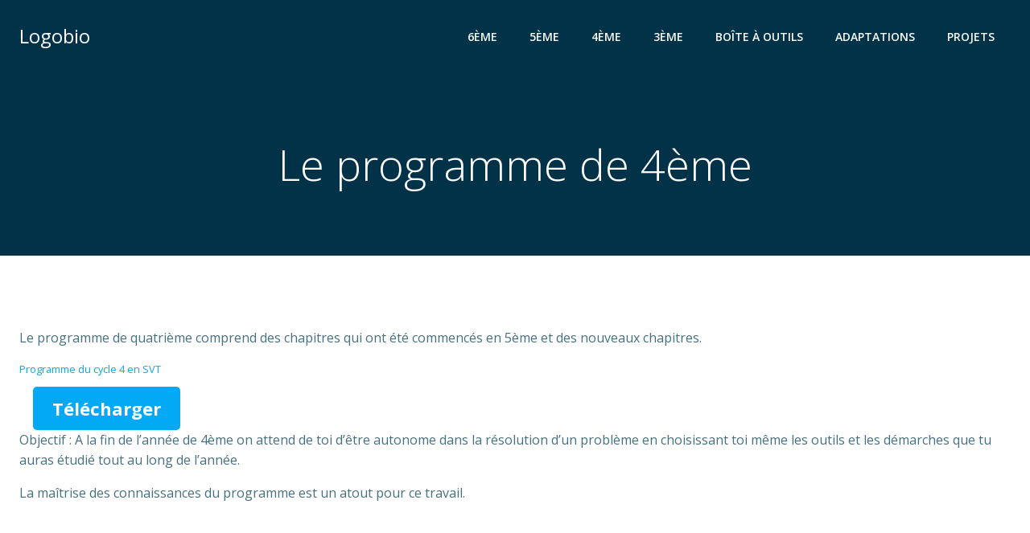

--- FILE ---
content_type: text/css
request_url: https://www.logobio.fr/wp-content/plugins/colibri-page-builder/extend-builder/assets/static/css/theme.css?ver=1.0.211
body_size: 47417
content:
@charset "UTF-8";
@-ms-viewport {
  width: device-width; }

html {
  -webkit-box-sizing: border-box;
          box-sizing: border-box;
  -ms-overflow-style: scrollbar; }

*,
*::before,
*::after {
  -webkit-box-sizing: inherit;
          box-sizing: inherit; }

.h-container {
  width: 100%;
  padding-right: 15px;
  padding-left: 15px;
  margin-right: auto;
  margin-left: auto; }
  @media (min-width: 576px) {
    .h-container {
      max-width: 540px; } }
  @media (min-width: 768px) {
    .h-container {
      max-width: 720px; } }
  @media (min-width: 1024px) {
    .h-container {
      max-width: 960px; } }
  @media (min-width: 1200px) {
    .h-container {
      max-width: 1232px; } }

.h-container-fluid {
  width: 100%;
  padding-right: 15px;
  padding-left: 15px;
  margin-right: auto;
  margin-left: auto; }

.h-section-boxed-container {
  width: 100%;
  padding-right: 0;
  padding-left: 0;
  margin-right: auto;
  margin-left: auto; }
  @media (min-width: 576px) {
    .h-section-boxed-container {
      max-width: 540px; } }
  @media (min-width: 768px) {
    .h-section-boxed-container {
      max-width: 720px; } }
  @media (min-width: 1024px) {
    .h-section-boxed-container {
      max-width: 960px; } }
  @media (min-width: 1200px) {
    .h-section-boxed-container {
      max-width: 1232px; } }

.h-section-fluid-container {
  width: 100%;
  padding-right: 0;
  padding-left: 0;
  margin-right: auto;
  margin-left: auto; }

.h-row {
  display: -webkit-box;
  display: -ms-flexbox;
  display: flex;
  -ms-flex-wrap: wrap;
      flex-wrap: wrap;
  margin-right: -15px;
  margin-left: -15px; }

.no-gutters {
  margin-right: 0;
  margin-left: 0; }
  .no-gutters > .h-col,
  .no-gutters > [class*='h-col-'] {
    padding-right: 0;
    padding-left: 0; }

/* extra gutters */
.gutters-col-0 {
  margin-left: 0;
  margin-right: 0; }
  .gutters-col-0 > .h-col,
  .gutters-col-0 > [class*='h-col-'] {
    padding-left: 0;
    padding-right: 0; }

.h-px-0 {
  padding-left: 0;
  padding-right: 0; }

.h-px-0-remove {
  margin-left: 0;
  margin-right: 0; }

.gutters-row-0 {
  padding-left: 0;
  padding-right: 0; }

.gutters-col-1 {
  margin-left: -5px;
  margin-right: -5px; }
  .gutters-col-1 > .h-col,
  .gutters-col-1 > [class*='h-col-'] {
    padding-left: 5px;
    padding-right: 5px; }

.h-px-1 {
  padding-left: 5px;
  padding-right: 5px; }

.h-px-1-remove {
  margin-left: -5px;
  margin-right: -5px; }

.gutters-row-1 {
  padding-left: 5px;
  padding-right: 5px; }

.gutters-col-2 {
  margin-left: -10px;
  margin-right: -10px; }
  .gutters-col-2 > .h-col,
  .gutters-col-2 > [class*='h-col-'] {
    padding-left: 10px;
    padding-right: 10px; }

.h-px-2 {
  padding-left: 10px;
  padding-right: 10px; }

.h-px-2-remove {
  margin-left: -10px;
  margin-right: -10px; }

.gutters-row-2 {
  padding-left: 10px;
  padding-right: 10px; }

.gutters-col-3 {
  margin-left: -15px;
  margin-right: -15px; }
  .gutters-col-3 > .h-col,
  .gutters-col-3 > [class*='h-col-'] {
    padding-left: 15px;
    padding-right: 15px; }

.h-px-3 {
  padding-left: 15px;
  padding-right: 15px; }

.h-px-3-remove {
  margin-left: -15px;
  margin-right: -15px; }

.gutters-row-3 {
  padding-left: 15px;
  padding-right: 15px; }

.gutters-col-4 {
  margin-left: -15px;
  margin-right: -15px; }
  .gutters-col-4 > .h-col,
  .gutters-col-4 > [class*='h-col-'] {
    padding-left: 15px;
    padding-right: 15px; }

.h-px-4 {
  padding-left: 15px;
  padding-right: 15px; }

.h-px-4-remove {
  margin-left: -15px;
  margin-right: -15px; }

.gutters-row-4 {
  padding-left: 15px;
  padding-right: 15px; }

.gutters-col-custom {
  margin-left: 0;
  margin-right: 0; }
  .gutters-col-custom > .h-col,
  .gutters-col-custom > [class*='h-col-'] {
    padding-left: 0;
    padding-right: 0; }

.h-px-custom {
  padding-left: 0;
  padding-right: 0; }

.h-px-custom-remove {
  margin-left: 0;
  margin-right: 0; }

.gutters-row-custom {
  padding-left: 0;
  padding-right: 0; }

@media (min-width: 576px) {
  .gutters-col-sm-0 {
    margin-left: 0;
    margin-right: 0; }
    .gutters-col-sm-0 > .h-col,
    .gutters-col-sm-0 > [class*='h-col-'] {
      padding-left: 0;
      padding-right: 0; }
  .h-px-sm-0 {
    padding-left: 0;
    padding-right: 0; }
  .h-px-sm-0-remove {
    margin-left: 0;
    margin-right: 0; }
  .gutters-row-sm-0 {
    padding-left: 0;
    padding-right: 0; }
  .gutters-col-sm-1 {
    margin-left: -5px;
    margin-right: -5px; }
    .gutters-col-sm-1 > .h-col,
    .gutters-col-sm-1 > [class*='h-col-'] {
      padding-left: 5px;
      padding-right: 5px; }
  .h-px-sm-1 {
    padding-left: 5px;
    padding-right: 5px; }
  .h-px-sm-1-remove {
    margin-left: -5px;
    margin-right: -5px; }
  .gutters-row-sm-1 {
    padding-left: 5px;
    padding-right: 5px; }
  .gutters-col-sm-2 {
    margin-left: -10px;
    margin-right: -10px; }
    .gutters-col-sm-2 > .h-col,
    .gutters-col-sm-2 > [class*='h-col-'] {
      padding-left: 10px;
      padding-right: 10px; }
  .h-px-sm-2 {
    padding-left: 10px;
    padding-right: 10px; }
  .h-px-sm-2-remove {
    margin-left: -10px;
    margin-right: -10px; }
  .gutters-row-sm-2 {
    padding-left: 10px;
    padding-right: 10px; }
  .gutters-col-sm-3 {
    margin-left: -15px;
    margin-right: -15px; }
    .gutters-col-sm-3 > .h-col,
    .gutters-col-sm-3 > [class*='h-col-'] {
      padding-left: 15px;
      padding-right: 15px; }
  .h-px-sm-3 {
    padding-left: 15px;
    padding-right: 15px; }
  .h-px-sm-3-remove {
    margin-left: -15px;
    margin-right: -15px; }
  .gutters-row-sm-3 {
    padding-left: 15px;
    padding-right: 15px; }
  .gutters-col-sm-4 {
    margin-left: -15px;
    margin-right: -15px; }
    .gutters-col-sm-4 > .h-col,
    .gutters-col-sm-4 > [class*='h-col-'] {
      padding-left: 15px;
      padding-right: 15px; }
  .h-px-sm-4 {
    padding-left: 15px;
    padding-right: 15px; }
  .h-px-sm-4-remove {
    margin-left: -15px;
    margin-right: -15px; }
  .gutters-row-sm-4 {
    padding-left: 15px;
    padding-right: 15px; }
  .gutters-col-sm-custom {
    margin-left: 0;
    margin-right: 0; }
    .gutters-col-sm-custom > .h-col,
    .gutters-col-sm-custom > [class*='h-col-'] {
      padding-left: 0;
      padding-right: 0; }
  .h-px-sm-custom {
    padding-left: 0;
    padding-right: 0; }
  .h-px-sm-custom-remove {
    margin-left: 0;
    margin-right: 0; }
  .gutters-row-sm-custom {
    padding-left: 0;
    padding-right: 0; } }

@media (min-width: 768px) {
  .gutters-col-md-0 {
    margin-left: 0;
    margin-right: 0; }
    .gutters-col-md-0 > .h-col,
    .gutters-col-md-0 > [class*='h-col-'] {
      padding-left: 0;
      padding-right: 0; }
  .h-px-md-0 {
    padding-left: 0;
    padding-right: 0; }
  .h-px-md-0-remove {
    margin-left: 0;
    margin-right: 0; }
  .gutters-row-md-0 {
    padding-left: 0;
    padding-right: 0; }
  .gutters-col-md-1 {
    margin-left: -5px;
    margin-right: -5px; }
    .gutters-col-md-1 > .h-col,
    .gutters-col-md-1 > [class*='h-col-'] {
      padding-left: 5px;
      padding-right: 5px; }
  .h-px-md-1 {
    padding-left: 5px;
    padding-right: 5px; }
  .h-px-md-1-remove {
    margin-left: -5px;
    margin-right: -5px; }
  .gutters-row-md-1 {
    padding-left: 5px;
    padding-right: 5px; }
  .gutters-col-md-2 {
    margin-left: -10px;
    margin-right: -10px; }
    .gutters-col-md-2 > .h-col,
    .gutters-col-md-2 > [class*='h-col-'] {
      padding-left: 10px;
      padding-right: 10px; }
  .h-px-md-2 {
    padding-left: 10px;
    padding-right: 10px; }
  .h-px-md-2-remove {
    margin-left: -10px;
    margin-right: -10px; }
  .gutters-row-md-2 {
    padding-left: 10px;
    padding-right: 10px; }
  .gutters-col-md-3 {
    margin-left: -15px;
    margin-right: -15px; }
    .gutters-col-md-3 > .h-col,
    .gutters-col-md-3 > [class*='h-col-'] {
      padding-left: 15px;
      padding-right: 15px; }
  .h-px-md-3 {
    padding-left: 15px;
    padding-right: 15px; }
  .h-px-md-3-remove {
    margin-left: -15px;
    margin-right: -15px; }
  .gutters-row-md-3 {
    padding-left: 15px;
    padding-right: 15px; }
  .gutters-col-md-4 {
    margin-left: -15px;
    margin-right: -15px; }
    .gutters-col-md-4 > .h-col,
    .gutters-col-md-4 > [class*='h-col-'] {
      padding-left: 15px;
      padding-right: 15px; }
  .h-px-md-4 {
    padding-left: 15px;
    padding-right: 15px; }
  .h-px-md-4-remove {
    margin-left: -15px;
    margin-right: -15px; }
  .gutters-row-md-4 {
    padding-left: 15px;
    padding-right: 15px; }
  .gutters-col-md-custom {
    margin-left: 0;
    margin-right: 0; }
    .gutters-col-md-custom > .h-col,
    .gutters-col-md-custom > [class*='h-col-'] {
      padding-left: 0;
      padding-right: 0; }
  .h-px-md-custom {
    padding-left: 0;
    padding-right: 0; }
  .h-px-md-custom-remove {
    margin-left: 0;
    margin-right: 0; }
  .gutters-row-md-custom {
    padding-left: 0;
    padding-right: 0; } }

@media (min-width: 1024px) {
  .gutters-col-lg-0 {
    margin-left: 0;
    margin-right: 0; }
    .gutters-col-lg-0 > .h-col,
    .gutters-col-lg-0 > [class*='h-col-'] {
      padding-left: 0;
      padding-right: 0; }
  .h-px-lg-0 {
    padding-left: 0;
    padding-right: 0; }
  .h-px-lg-0-remove {
    margin-left: 0;
    margin-right: 0; }
  .gutters-row-lg-0 {
    padding-left: 0;
    padding-right: 0; }
  .gutters-col-lg-1 {
    margin-left: -8px;
    margin-right: -8px; }
    .gutters-col-lg-1 > .h-col,
    .gutters-col-lg-1 > [class*='h-col-'] {
      padding-left: 8px;
      padding-right: 8px; }
  .h-px-lg-1 {
    padding-left: 8px;
    padding-right: 8px; }
  .h-px-lg-1-remove {
    margin-left: -8px;
    margin-right: -8px; }
  .gutters-row-lg-1 {
    padding-left: 8px;
    padding-right: 8px; }
  .gutters-col-lg-2 {
    margin-left: -15px;
    margin-right: -15px; }
    .gutters-col-lg-2 > .h-col,
    .gutters-col-lg-2 > [class*='h-col-'] {
      padding-left: 15px;
      padding-right: 15px; }
  .h-px-lg-2 {
    padding-left: 15px;
    padding-right: 15px; }
  .h-px-lg-2-remove {
    margin-left: -15px;
    margin-right: -15px; }
  .gutters-row-lg-2 {
    padding-left: 15px;
    padding-right: 15px; }
  .gutters-col-lg-3 {
    margin-left: -30px;
    margin-right: -30px; }
    .gutters-col-lg-3 > .h-col,
    .gutters-col-lg-3 > [class*='h-col-'] {
      padding-left: 30px;
      padding-right: 30px; }
  .h-px-lg-3 {
    padding-left: 30px;
    padding-right: 30px; }
  .h-px-lg-3-remove {
    margin-left: -30px;
    margin-right: -30px; }
  .gutters-row-lg-3 {
    padding-left: 30px;
    padding-right: 30px; }
  .gutters-col-lg-4 {
    margin-left: -30px;
    margin-right: -30px; }
    .gutters-col-lg-4 > .h-col,
    .gutters-col-lg-4 > [class*='h-col-'] {
      padding-left: 30px;
      padding-right: 30px; }
  .h-px-lg-4 {
    padding-left: 30px;
    padding-right: 30px; }
  .h-px-lg-4-remove {
    margin-left: -30px;
    margin-right: -30px; }
  .gutters-row-lg-4 {
    padding-left: 30px;
    padding-right: 30px; }
  .gutters-col-lg-custom {
    margin-left: 0;
    margin-right: 0; }
    .gutters-col-lg-custom > .h-col,
    .gutters-col-lg-custom > [class*='h-col-'] {
      padding-left: 0;
      padding-right: 0; }
  .h-px-lg-custom {
    padding-left: 0;
    padding-right: 0; }
  .h-px-lg-custom-remove {
    margin-left: 0;
    margin-right: 0; }
  .gutters-row-lg-custom {
    padding-left: 0;
    padding-right: 0; } }

@media (min-width: 1200px) {
  .gutters-col-xl-0 {
    margin-left: 0;
    margin-right: 0; }
    .gutters-col-xl-0 > .h-col,
    .gutters-col-xl-0 > [class*='h-col-'] {
      padding-left: 0;
      padding-right: 0; }
  .h-px-xl-0 {
    padding-left: 0;
    padding-right: 0; }
  .h-px-xl-0-remove {
    margin-left: 0;
    margin-right: 0; }
  .gutters-row-xl-0 {
    padding-left: 0;
    padding-right: 0; }
  .gutters-col-xl-1 {
    margin-left: -8px;
    margin-right: -8px; }
    .gutters-col-xl-1 > .h-col,
    .gutters-col-xl-1 > [class*='h-col-'] {
      padding-left: 8px;
      padding-right: 8px; }
  .h-px-xl-1 {
    padding-left: 8px;
    padding-right: 8px; }
  .h-px-xl-1-remove {
    margin-left: -8px;
    margin-right: -8px; }
  .gutters-row-xl-1 {
    padding-left: 8px;
    padding-right: 8px; }
  .gutters-col-xl-2 {
    margin-left: -15px;
    margin-right: -15px; }
    .gutters-col-xl-2 > .h-col,
    .gutters-col-xl-2 > [class*='h-col-'] {
      padding-left: 15px;
      padding-right: 15px; }
  .h-px-xl-2 {
    padding-left: 15px;
    padding-right: 15px; }
  .h-px-xl-2-remove {
    margin-left: -15px;
    margin-right: -15px; }
  .gutters-row-xl-2 {
    padding-left: 15px;
    padding-right: 15px; }
  .gutters-col-xl-3 {
    margin-left: -30px;
    margin-right: -30px; }
    .gutters-col-xl-3 > .h-col,
    .gutters-col-xl-3 > [class*='h-col-'] {
      padding-left: 30px;
      padding-right: 30px; }
  .h-px-xl-3 {
    padding-left: 30px;
    padding-right: 30px; }
  .h-px-xl-3-remove {
    margin-left: -30px;
    margin-right: -30px; }
  .gutters-row-xl-3 {
    padding-left: 30px;
    padding-right: 30px; }
  .gutters-col-xl-4 {
    margin-left: -30px;
    margin-right: -30px; }
    .gutters-col-xl-4 > .h-col,
    .gutters-col-xl-4 > [class*='h-col-'] {
      padding-left: 30px;
      padding-right: 30px; }
  .h-px-xl-4 {
    padding-left: 30px;
    padding-right: 30px; }
  .h-px-xl-4-remove {
    margin-left: -30px;
    margin-right: -30px; }
  .gutters-row-xl-4 {
    padding-left: 30px;
    padding-right: 30px; }
  .gutters-col-xl-custom {
    margin-left: 0;
    margin-right: 0; }
    .gutters-col-xl-custom > .h-col,
    .gutters-col-xl-custom > [class*='h-col-'] {
      padding-left: 0;
      padding-right: 0; }
  .h-px-xl-custom {
    padding-left: 0;
    padding-right: 0; }
  .h-px-xl-custom-remove {
    margin-left: 0;
    margin-right: 0; }
  .gutters-row-xl-custom {
    padding-left: 0;
    padding-right: 0; } }

.gutters-col-v-0 {
  margin-top: 0;
  margin-bottom: 0; }
  .gutters-col-v-0 > .h-col,
  .gutters-col-v-0 > [class*='h-col-'] {
    padding-top: 0;
    padding-bottom: 0; }

.v-inner-0 {
  padding-top: 0;
  padding-bottom: 0; }

.gutters-row-v-0 {
  padding-top: 0;
  padding-bottom: 0; }

.gutters-col-v-1 {
  margin-top: -5px;
  margin-bottom: -5px; }
  .gutters-col-v-1 > .h-col,
  .gutters-col-v-1 > [class*='h-col-'] {
    padding-top: 5px;
    padding-bottom: 5px; }

.v-inner-1 {
  padding-top: 5px;
  padding-bottom: 5px; }

.gutters-row-v-1 {
  padding-top: 5px;
  padding-bottom: 5px; }

.gutters-col-v-2 {
  margin-top: -10px;
  margin-bottom: -10px; }
  .gutters-col-v-2 > .h-col,
  .gutters-col-v-2 > [class*='h-col-'] {
    padding-top: 10px;
    padding-bottom: 10px; }

.v-inner-2 {
  padding-top: 10px;
  padding-bottom: 10px; }

.gutters-row-v-2 {
  padding-top: 10px;
  padding-bottom: 10px; }

.gutters-col-v-3 {
  margin-top: -15px;
  margin-bottom: -15px; }
  .gutters-col-v-3 > .h-col,
  .gutters-col-v-3 > [class*='h-col-'] {
    padding-top: 15px;
    padding-bottom: 15px; }

.v-inner-3 {
  padding-top: 15px;
  padding-bottom: 15px; }

.gutters-row-v-3 {
  padding-top: 15px;
  padding-bottom: 15px; }

.gutters-col-v-4 {
  margin-top: -15px;
  margin-bottom: -15px; }
  .gutters-col-v-4 > .h-col,
  .gutters-col-v-4 > [class*='h-col-'] {
    padding-top: 15px;
    padding-bottom: 15px; }

.v-inner-4 {
  padding-top: 15px;
  padding-bottom: 15px; }

.gutters-row-v-4 {
  padding-top: 15px;
  padding-bottom: 15px; }

.gutters-col-v-custom {
  margin-top: 0;
  margin-bottom: 0; }
  .gutters-col-v-custom > .h-col,
  .gutters-col-v-custom > [class*='h-col-'] {
    padding-top: 0;
    padding-bottom: 0; }

.v-inner-custom {
  padding-top: 0;
  padding-bottom: 0; }

.gutters-row-v-custom {
  padding-top: 0;
  padding-bottom: 0; }

@media (min-width: 576px) {
  .gutters-col-v-sm-0 {
    margin-top: 0;
    margin-bottom: 0; }
    .gutters-col-v-sm-0 > .h-col,
    .gutters-col-v-sm-0 > [class*='h-col-'] {
      padding-top: 0;
      padding-bottom: 0; }
  .v-inner-sm-0 {
    padding-top: 0;
    padding-bottom: 0; }
  .gutters-row-v-sm-0 {
    padding-top: 0;
    padding-bottom: 0; }
  .gutters-col-v-sm-1 {
    margin-top: -5px;
    margin-bottom: -5px; }
    .gutters-col-v-sm-1 > .h-col,
    .gutters-col-v-sm-1 > [class*='h-col-'] {
      padding-top: 5px;
      padding-bottom: 5px; }
  .v-inner-sm-1 {
    padding-top: 5px;
    padding-bottom: 5px; }
  .gutters-row-v-sm-1 {
    padding-top: 5px;
    padding-bottom: 5px; }
  .gutters-col-v-sm-2 {
    margin-top: -10px;
    margin-bottom: -10px; }
    .gutters-col-v-sm-2 > .h-col,
    .gutters-col-v-sm-2 > [class*='h-col-'] {
      padding-top: 10px;
      padding-bottom: 10px; }
  .v-inner-sm-2 {
    padding-top: 10px;
    padding-bottom: 10px; }
  .gutters-row-v-sm-2 {
    padding-top: 10px;
    padding-bottom: 10px; }
  .gutters-col-v-sm-3 {
    margin-top: -15px;
    margin-bottom: -15px; }
    .gutters-col-v-sm-3 > .h-col,
    .gutters-col-v-sm-3 > [class*='h-col-'] {
      padding-top: 15px;
      padding-bottom: 15px; }
  .v-inner-sm-3 {
    padding-top: 15px;
    padding-bottom: 15px; }
  .gutters-row-v-sm-3 {
    padding-top: 15px;
    padding-bottom: 15px; }
  .gutters-col-v-sm-4 {
    margin-top: -15px;
    margin-bottom: -15px; }
    .gutters-col-v-sm-4 > .h-col,
    .gutters-col-v-sm-4 > [class*='h-col-'] {
      padding-top: 15px;
      padding-bottom: 15px; }
  .v-inner-sm-4 {
    padding-top: 15px;
    padding-bottom: 15px; }
  .gutters-row-v-sm-4 {
    padding-top: 15px;
    padding-bottom: 15px; }
  .gutters-col-v-sm-custom {
    margin-top: 0;
    margin-bottom: 0; }
    .gutters-col-v-sm-custom > .h-col,
    .gutters-col-v-sm-custom > [class*='h-col-'] {
      padding-top: 0;
      padding-bottom: 0; }
  .v-inner-sm-custom {
    padding-top: 0;
    padding-bottom: 0; }
  .gutters-row-v-sm-custom {
    padding-top: 0;
    padding-bottom: 0; } }

@media (min-width: 768px) {
  .gutters-col-v-md-0 {
    margin-top: 0;
    margin-bottom: 0; }
    .gutters-col-v-md-0 > .h-col,
    .gutters-col-v-md-0 > [class*='h-col-'] {
      padding-top: 0;
      padding-bottom: 0; }
  .v-inner-md-0 {
    padding-top: 0;
    padding-bottom: 0; }
  .gutters-row-v-md-0 {
    padding-top: 0;
    padding-bottom: 0; }
  .gutters-col-v-md-1 {
    margin-top: -5px;
    margin-bottom: -5px; }
    .gutters-col-v-md-1 > .h-col,
    .gutters-col-v-md-1 > [class*='h-col-'] {
      padding-top: 5px;
      padding-bottom: 5px; }
  .v-inner-md-1 {
    padding-top: 5px;
    padding-bottom: 5px; }
  .gutters-row-v-md-1 {
    padding-top: 5px;
    padding-bottom: 5px; }
  .gutters-col-v-md-2 {
    margin-top: -10px;
    margin-bottom: -10px; }
    .gutters-col-v-md-2 > .h-col,
    .gutters-col-v-md-2 > [class*='h-col-'] {
      padding-top: 10px;
      padding-bottom: 10px; }
  .v-inner-md-2 {
    padding-top: 10px;
    padding-bottom: 10px; }
  .gutters-row-v-md-2 {
    padding-top: 10px;
    padding-bottom: 10px; }
  .gutters-col-v-md-3 {
    margin-top: -15px;
    margin-bottom: -15px; }
    .gutters-col-v-md-3 > .h-col,
    .gutters-col-v-md-3 > [class*='h-col-'] {
      padding-top: 15px;
      padding-bottom: 15px; }
  .v-inner-md-3 {
    padding-top: 15px;
    padding-bottom: 15px; }
  .gutters-row-v-md-3 {
    padding-top: 15px;
    padding-bottom: 15px; }
  .gutters-col-v-md-4 {
    margin-top: -15px;
    margin-bottom: -15px; }
    .gutters-col-v-md-4 > .h-col,
    .gutters-col-v-md-4 > [class*='h-col-'] {
      padding-top: 15px;
      padding-bottom: 15px; }
  .v-inner-md-4 {
    padding-top: 15px;
    padding-bottom: 15px; }
  .gutters-row-v-md-4 {
    padding-top: 15px;
    padding-bottom: 15px; }
  .gutters-col-v-md-custom {
    margin-top: 0;
    margin-bottom: 0; }
    .gutters-col-v-md-custom > .h-col,
    .gutters-col-v-md-custom > [class*='h-col-'] {
      padding-top: 0;
      padding-bottom: 0; }
  .v-inner-md-custom {
    padding-top: 0;
    padding-bottom: 0; }
  .gutters-row-v-md-custom {
    padding-top: 0;
    padding-bottom: 0; } }

@media (min-width: 1024px) {
  .gutters-col-v-lg-0 {
    margin-top: 0;
    margin-bottom: 0; }
    .gutters-col-v-lg-0 > .h-col,
    .gutters-col-v-lg-0 > [class*='h-col-'] {
      padding-top: 0;
      padding-bottom: 0; }
  .v-inner-lg-0 {
    padding-top: 0;
    padding-bottom: 0; }
  .gutters-row-v-lg-0 {
    padding-top: 0;
    padding-bottom: 0; }
  .gutters-col-v-lg-1 {
    margin-top: -8px;
    margin-bottom: -8px; }
    .gutters-col-v-lg-1 > .h-col,
    .gutters-col-v-lg-1 > [class*='h-col-'] {
      padding-top: 8px;
      padding-bottom: 8px; }
  .v-inner-lg-1 {
    padding-top: 8px;
    padding-bottom: 8px; }
  .gutters-row-v-lg-1 {
    padding-top: 8px;
    padding-bottom: 8px; }
  .gutters-col-v-lg-2 {
    margin-top: -15px;
    margin-bottom: -15px; }
    .gutters-col-v-lg-2 > .h-col,
    .gutters-col-v-lg-2 > [class*='h-col-'] {
      padding-top: 15px;
      padding-bottom: 15px; }
  .v-inner-lg-2 {
    padding-top: 15px;
    padding-bottom: 15px; }
  .gutters-row-v-lg-2 {
    padding-top: 15px;
    padding-bottom: 15px; }
  .gutters-col-v-lg-3 {
    margin-top: -30px;
    margin-bottom: -30px; }
    .gutters-col-v-lg-3 > .h-col,
    .gutters-col-v-lg-3 > [class*='h-col-'] {
      padding-top: 30px;
      padding-bottom: 30px; }
  .v-inner-lg-3 {
    padding-top: 30px;
    padding-bottom: 30px; }
  .gutters-row-v-lg-3 {
    padding-top: 30px;
    padding-bottom: 30px; }
  .gutters-col-v-lg-4 {
    margin-top: -30px;
    margin-bottom: -30px; }
    .gutters-col-v-lg-4 > .h-col,
    .gutters-col-v-lg-4 > [class*='h-col-'] {
      padding-top: 30px;
      padding-bottom: 30px; }
  .v-inner-lg-4 {
    padding-top: 30px;
    padding-bottom: 30px; }
  .gutters-row-v-lg-4 {
    padding-top: 30px;
    padding-bottom: 30px; }
  .gutters-col-v-lg-custom {
    margin-top: 0;
    margin-bottom: 0; }
    .gutters-col-v-lg-custom > .h-col,
    .gutters-col-v-lg-custom > [class*='h-col-'] {
      padding-top: 0;
      padding-bottom: 0; }
  .v-inner-lg-custom {
    padding-top: 0;
    padding-bottom: 0; }
  .gutters-row-v-lg-custom {
    padding-top: 0;
    padding-bottom: 0; } }

@media (min-width: 1200px) {
  .gutters-col-v-xl-0 {
    margin-top: 0;
    margin-bottom: 0; }
    .gutters-col-v-xl-0 > .h-col,
    .gutters-col-v-xl-0 > [class*='h-col-'] {
      padding-top: 0;
      padding-bottom: 0; }
  .v-inner-xl-0 {
    padding-top: 0;
    padding-bottom: 0; }
  .gutters-row-v-xl-0 {
    padding-top: 0;
    padding-bottom: 0; }
  .gutters-col-v-xl-1 {
    margin-top: -8px;
    margin-bottom: -8px; }
    .gutters-col-v-xl-1 > .h-col,
    .gutters-col-v-xl-1 > [class*='h-col-'] {
      padding-top: 8px;
      padding-bottom: 8px; }
  .v-inner-xl-1 {
    padding-top: 8px;
    padding-bottom: 8px; }
  .gutters-row-v-xl-1 {
    padding-top: 8px;
    padding-bottom: 8px; }
  .gutters-col-v-xl-2 {
    margin-top: -15px;
    margin-bottom: -15px; }
    .gutters-col-v-xl-2 > .h-col,
    .gutters-col-v-xl-2 > [class*='h-col-'] {
      padding-top: 15px;
      padding-bottom: 15px; }
  .v-inner-xl-2 {
    padding-top: 15px;
    padding-bottom: 15px; }
  .gutters-row-v-xl-2 {
    padding-top: 15px;
    padding-bottom: 15px; }
  .gutters-col-v-xl-3 {
    margin-top: -30px;
    margin-bottom: -30px; }
    .gutters-col-v-xl-3 > .h-col,
    .gutters-col-v-xl-3 > [class*='h-col-'] {
      padding-top: 30px;
      padding-bottom: 30px; }
  .v-inner-xl-3 {
    padding-top: 30px;
    padding-bottom: 30px; }
  .gutters-row-v-xl-3 {
    padding-top: 30px;
    padding-bottom: 30px; }
  .gutters-col-v-xl-4 {
    margin-top: -30px;
    margin-bottom: -30px; }
    .gutters-col-v-xl-4 > .h-col,
    .gutters-col-v-xl-4 > [class*='h-col-'] {
      padding-top: 30px;
      padding-bottom: 30px; }
  .v-inner-xl-4 {
    padding-top: 30px;
    padding-bottom: 30px; }
  .gutters-row-v-xl-4 {
    padding-top: 30px;
    padding-bottom: 30px; }
  .gutters-col-v-xl-custom {
    margin-top: 0;
    margin-bottom: 0; }
    .gutters-col-v-xl-custom > .h-col,
    .gutters-col-v-xl-custom > [class*='h-col-'] {
      padding-top: 0;
      padding-bottom: 0; }
  .v-inner-xl-custom {
    padding-top: 0;
    padding-bottom: 0; }
  .gutters-row-v-xl-custom {
    padding-top: 0;
    padding-bottom: 0; } }

.h-col-1, .h-col-2, .h-col-3, .h-col-4, .h-col-5, .h-col-6, .h-col-7, .h-col-8, .h-col-9, .h-col-10, .h-col-11, .h-col-12, .h-col,
.h-col-auto, .h-col-sm-1, .h-col-sm-2, .h-col-sm-3, .h-col-sm-4, .h-col-sm-5, .h-col-sm-6, .h-col-sm-7, .h-col-sm-8, .h-col-sm-9, .h-col-sm-10, .h-col-sm-11, .h-col-sm-12, .h-col-sm,
.h-col-sm-auto, .h-col-md-1, .h-col-md-2, .h-col-md-3, .h-col-md-4, .h-col-md-5, .h-col-md-6, .h-col-md-7, .h-col-md-8, .h-col-md-9, .h-col-md-10, .h-col-md-11, .h-col-md-12, .h-col-md,
.h-col-md-auto, .h-col-lg-1, .h-col-lg-2, .h-col-lg-3, .h-col-lg-4, .h-col-lg-5, .h-col-lg-6, .h-col-lg-7, .h-col-lg-8, .h-col-lg-9, .h-col-lg-10, .h-col-lg-11, .h-col-lg-12, .h-col-lg,
.h-col-lg-auto, .h-col-xl-1, .h-col-xl-2, .h-col-xl-3, .h-col-xl-4, .h-col-xl-5, .h-col-xl-6, .h-col-xl-7, .h-col-xl-8, .h-col-xl-9, .h-col-xl-10, .h-col-xl-11, .h-col-xl-12, .h-col-xl,
.h-col-xl-auto {
  position: relative;
  width: 100%;
  min-height: 1px;
  padding-right: 15px;
  padding-left: 15px; }

.h-col {
  -ms-flex-preferred-size: 0;
      flex-basis: 0;
  -webkit-box-flex: 1;
      -ms-flex-positive: 1;
          flex-grow: 1;
  max-width: 100%; }

.h-col-auto {
  -webkit-box-flex: 0;
      -ms-flex: 0 0 auto;
          flex: 0 0 auto;
  width: auto;
  max-width: 100%; }

.h-col-1 {
  -webkit-box-flex: 0;
      -ms-flex: 0 0 8.33333%;
          flex: 0 0 8.33333%;
  max-width: 8.33333%; }

.h-col-2 {
  -webkit-box-flex: 0;
      -ms-flex: 0 0 16.66667%;
          flex: 0 0 16.66667%;
  max-width: 16.66667%; }

.h-col-3 {
  -webkit-box-flex: 0;
      -ms-flex: 0 0 25%;
          flex: 0 0 25%;
  max-width: 25%; }

.h-col-4 {
  -webkit-box-flex: 0;
      -ms-flex: 0 0 33.33333%;
          flex: 0 0 33.33333%;
  max-width: 33.33333%; }

.h-col-5 {
  -webkit-box-flex: 0;
      -ms-flex: 0 0 41.66667%;
          flex: 0 0 41.66667%;
  max-width: 41.66667%; }

.h-col-6 {
  -webkit-box-flex: 0;
      -ms-flex: 0 0 50%;
          flex: 0 0 50%;
  max-width: 50%; }

.h-col-7 {
  -webkit-box-flex: 0;
      -ms-flex: 0 0 58.33333%;
          flex: 0 0 58.33333%;
  max-width: 58.33333%; }

.h-col-8 {
  -webkit-box-flex: 0;
      -ms-flex: 0 0 66.66667%;
          flex: 0 0 66.66667%;
  max-width: 66.66667%; }

.h-col-9 {
  -webkit-box-flex: 0;
      -ms-flex: 0 0 75%;
          flex: 0 0 75%;
  max-width: 75%; }

.h-col-10 {
  -webkit-box-flex: 0;
      -ms-flex: 0 0 83.33333%;
          flex: 0 0 83.33333%;
  max-width: 83.33333%; }

.h-col-11 {
  -webkit-box-flex: 0;
      -ms-flex: 0 0 91.66667%;
          flex: 0 0 91.66667%;
  max-width: 91.66667%; }

.h-col-12 {
  -webkit-box-flex: 0;
      -ms-flex: 0 0 100%;
          flex: 0 0 100%;
  max-width: 100%; }

.order-first {
  -webkit-box-ordinal-group: 0;
      -ms-flex-order: -1;
          order: -1; }

.order-last {
  -webkit-box-ordinal-group: 14;
      -ms-flex-order: 13;
          order: 13; }

.order-0 {
  -webkit-box-ordinal-group: 1;
      -ms-flex-order: 0;
          order: 0; }

.order-1 {
  -webkit-box-ordinal-group: 2;
      -ms-flex-order: 1;
          order: 1; }

.order-2 {
  -webkit-box-ordinal-group: 3;
      -ms-flex-order: 2;
          order: 2; }

.order-3 {
  -webkit-box-ordinal-group: 4;
      -ms-flex-order: 3;
          order: 3; }

.order-4 {
  -webkit-box-ordinal-group: 5;
      -ms-flex-order: 4;
          order: 4; }

.order-5 {
  -webkit-box-ordinal-group: 6;
      -ms-flex-order: 5;
          order: 5; }

.order-6 {
  -webkit-box-ordinal-group: 7;
      -ms-flex-order: 6;
          order: 6; }

.order-7 {
  -webkit-box-ordinal-group: 8;
      -ms-flex-order: 7;
          order: 7; }

.order-8 {
  -webkit-box-ordinal-group: 9;
      -ms-flex-order: 8;
          order: 8; }

.order-9 {
  -webkit-box-ordinal-group: 10;
      -ms-flex-order: 9;
          order: 9; }

.order-10 {
  -webkit-box-ordinal-group: 11;
      -ms-flex-order: 10;
          order: 10; }

.order-11 {
  -webkit-box-ordinal-group: 12;
      -ms-flex-order: 11;
          order: 11; }

.order-12 {
  -webkit-box-ordinal-group: 13;
      -ms-flex-order: 12;
          order: 12; }

.offset-1 {
  margin-left: 8.33333%; }

.offset-2 {
  margin-left: 16.66667%; }

.offset-3 {
  margin-left: 25%; }

.offset-4 {
  margin-left: 33.33333%; }

.offset-5 {
  margin-left: 41.66667%; }

.offset-6 {
  margin-left: 50%; }

.offset-7 {
  margin-left: 58.33333%; }

.offset-8 {
  margin-left: 66.66667%; }

.offset-9 {
  margin-left: 75%; }

.offset-10 {
  margin-left: 83.33333%; }

.offset-11 {
  margin-left: 91.66667%; }

@media (min-width: 576px) {
  .h-col-sm {
    -ms-flex-preferred-size: 0;
        flex-basis: 0;
    -webkit-box-flex: 1;
        -ms-flex-positive: 1;
            flex-grow: 1;
    max-width: 100%; }
  .h-col-sm-auto {
    -webkit-box-flex: 0;
        -ms-flex: 0 0 auto;
            flex: 0 0 auto;
    width: auto;
    max-width: 100%; }
  .h-col-sm-1 {
    -webkit-box-flex: 0;
        -ms-flex: 0 0 8.33333%;
            flex: 0 0 8.33333%;
    max-width: 8.33333%; }
  .h-col-sm-2 {
    -webkit-box-flex: 0;
        -ms-flex: 0 0 16.66667%;
            flex: 0 0 16.66667%;
    max-width: 16.66667%; }
  .h-col-sm-3 {
    -webkit-box-flex: 0;
        -ms-flex: 0 0 25%;
            flex: 0 0 25%;
    max-width: 25%; }
  .h-col-sm-4 {
    -webkit-box-flex: 0;
        -ms-flex: 0 0 33.33333%;
            flex: 0 0 33.33333%;
    max-width: 33.33333%; }
  .h-col-sm-5 {
    -webkit-box-flex: 0;
        -ms-flex: 0 0 41.66667%;
            flex: 0 0 41.66667%;
    max-width: 41.66667%; }
  .h-col-sm-6 {
    -webkit-box-flex: 0;
        -ms-flex: 0 0 50%;
            flex: 0 0 50%;
    max-width: 50%; }
  .h-col-sm-7 {
    -webkit-box-flex: 0;
        -ms-flex: 0 0 58.33333%;
            flex: 0 0 58.33333%;
    max-width: 58.33333%; }
  .h-col-sm-8 {
    -webkit-box-flex: 0;
        -ms-flex: 0 0 66.66667%;
            flex: 0 0 66.66667%;
    max-width: 66.66667%; }
  .h-col-sm-9 {
    -webkit-box-flex: 0;
        -ms-flex: 0 0 75%;
            flex: 0 0 75%;
    max-width: 75%; }
  .h-col-sm-10 {
    -webkit-box-flex: 0;
        -ms-flex: 0 0 83.33333%;
            flex: 0 0 83.33333%;
    max-width: 83.33333%; }
  .h-col-sm-11 {
    -webkit-box-flex: 0;
        -ms-flex: 0 0 91.66667%;
            flex: 0 0 91.66667%;
    max-width: 91.66667%; }
  .h-col-sm-12 {
    -webkit-box-flex: 0;
        -ms-flex: 0 0 100%;
            flex: 0 0 100%;
    max-width: 100%; }
  .order-sm-first {
    -webkit-box-ordinal-group: 0;
        -ms-flex-order: -1;
            order: -1; }
  .order-sm-last {
    -webkit-box-ordinal-group: 14;
        -ms-flex-order: 13;
            order: 13; }
  .order-sm-0 {
    -webkit-box-ordinal-group: 1;
        -ms-flex-order: 0;
            order: 0; }
  .order-sm-1 {
    -webkit-box-ordinal-group: 2;
        -ms-flex-order: 1;
            order: 1; }
  .order-sm-2 {
    -webkit-box-ordinal-group: 3;
        -ms-flex-order: 2;
            order: 2; }
  .order-sm-3 {
    -webkit-box-ordinal-group: 4;
        -ms-flex-order: 3;
            order: 3; }
  .order-sm-4 {
    -webkit-box-ordinal-group: 5;
        -ms-flex-order: 4;
            order: 4; }
  .order-sm-5 {
    -webkit-box-ordinal-group: 6;
        -ms-flex-order: 5;
            order: 5; }
  .order-sm-6 {
    -webkit-box-ordinal-group: 7;
        -ms-flex-order: 6;
            order: 6; }
  .order-sm-7 {
    -webkit-box-ordinal-group: 8;
        -ms-flex-order: 7;
            order: 7; }
  .order-sm-8 {
    -webkit-box-ordinal-group: 9;
        -ms-flex-order: 8;
            order: 8; }
  .order-sm-9 {
    -webkit-box-ordinal-group: 10;
        -ms-flex-order: 9;
            order: 9; }
  .order-sm-10 {
    -webkit-box-ordinal-group: 11;
        -ms-flex-order: 10;
            order: 10; }
  .order-sm-11 {
    -webkit-box-ordinal-group: 12;
        -ms-flex-order: 11;
            order: 11; }
  .order-sm-12 {
    -webkit-box-ordinal-group: 13;
        -ms-flex-order: 12;
            order: 12; }
  .offset-sm-0 {
    margin-left: 0; }
  .offset-sm-1 {
    margin-left: 8.33333%; }
  .offset-sm-2 {
    margin-left: 16.66667%; }
  .offset-sm-3 {
    margin-left: 25%; }
  .offset-sm-4 {
    margin-left: 33.33333%; }
  .offset-sm-5 {
    margin-left: 41.66667%; }
  .offset-sm-6 {
    margin-left: 50%; }
  .offset-sm-7 {
    margin-left: 58.33333%; }
  .offset-sm-8 {
    margin-left: 66.66667%; }
  .offset-sm-9 {
    margin-left: 75%; }
  .offset-sm-10 {
    margin-left: 83.33333%; }
  .offset-sm-11 {
    margin-left: 91.66667%; } }

@media (min-width: 768px) {
  .h-col-md {
    -ms-flex-preferred-size: 0;
        flex-basis: 0;
    -webkit-box-flex: 1;
        -ms-flex-positive: 1;
            flex-grow: 1;
    max-width: 100%; }
  .h-col-md-auto {
    -webkit-box-flex: 0;
        -ms-flex: 0 0 auto;
            flex: 0 0 auto;
    width: auto;
    max-width: 100%; }
  .h-col-md-1 {
    -webkit-box-flex: 0;
        -ms-flex: 0 0 8.33333%;
            flex: 0 0 8.33333%;
    max-width: 8.33333%; }
  .h-col-md-2 {
    -webkit-box-flex: 0;
        -ms-flex: 0 0 16.66667%;
            flex: 0 0 16.66667%;
    max-width: 16.66667%; }
  .h-col-md-3 {
    -webkit-box-flex: 0;
        -ms-flex: 0 0 25%;
            flex: 0 0 25%;
    max-width: 25%; }
  .h-col-md-4 {
    -webkit-box-flex: 0;
        -ms-flex: 0 0 33.33333%;
            flex: 0 0 33.33333%;
    max-width: 33.33333%; }
  .h-col-md-5 {
    -webkit-box-flex: 0;
        -ms-flex: 0 0 41.66667%;
            flex: 0 0 41.66667%;
    max-width: 41.66667%; }
  .h-col-md-6 {
    -webkit-box-flex: 0;
        -ms-flex: 0 0 50%;
            flex: 0 0 50%;
    max-width: 50%; }
  .h-col-md-7 {
    -webkit-box-flex: 0;
        -ms-flex: 0 0 58.33333%;
            flex: 0 0 58.33333%;
    max-width: 58.33333%; }
  .h-col-md-8 {
    -webkit-box-flex: 0;
        -ms-flex: 0 0 66.66667%;
            flex: 0 0 66.66667%;
    max-width: 66.66667%; }
  .h-col-md-9 {
    -webkit-box-flex: 0;
        -ms-flex: 0 0 75%;
            flex: 0 0 75%;
    max-width: 75%; }
  .h-col-md-10 {
    -webkit-box-flex: 0;
        -ms-flex: 0 0 83.33333%;
            flex: 0 0 83.33333%;
    max-width: 83.33333%; }
  .h-col-md-11 {
    -webkit-box-flex: 0;
        -ms-flex: 0 0 91.66667%;
            flex: 0 0 91.66667%;
    max-width: 91.66667%; }
  .h-col-md-12 {
    -webkit-box-flex: 0;
        -ms-flex: 0 0 100%;
            flex: 0 0 100%;
    max-width: 100%; }
  .order-md-first {
    -webkit-box-ordinal-group: 0;
        -ms-flex-order: -1;
            order: -1; }
  .order-md-last {
    -webkit-box-ordinal-group: 14;
        -ms-flex-order: 13;
            order: 13; }
  .order-md-0 {
    -webkit-box-ordinal-group: 1;
        -ms-flex-order: 0;
            order: 0; }
  .order-md-1 {
    -webkit-box-ordinal-group: 2;
        -ms-flex-order: 1;
            order: 1; }
  .order-md-2 {
    -webkit-box-ordinal-group: 3;
        -ms-flex-order: 2;
            order: 2; }
  .order-md-3 {
    -webkit-box-ordinal-group: 4;
        -ms-flex-order: 3;
            order: 3; }
  .order-md-4 {
    -webkit-box-ordinal-group: 5;
        -ms-flex-order: 4;
            order: 4; }
  .order-md-5 {
    -webkit-box-ordinal-group: 6;
        -ms-flex-order: 5;
            order: 5; }
  .order-md-6 {
    -webkit-box-ordinal-group: 7;
        -ms-flex-order: 6;
            order: 6; }
  .order-md-7 {
    -webkit-box-ordinal-group: 8;
        -ms-flex-order: 7;
            order: 7; }
  .order-md-8 {
    -webkit-box-ordinal-group: 9;
        -ms-flex-order: 8;
            order: 8; }
  .order-md-9 {
    -webkit-box-ordinal-group: 10;
        -ms-flex-order: 9;
            order: 9; }
  .order-md-10 {
    -webkit-box-ordinal-group: 11;
        -ms-flex-order: 10;
            order: 10; }
  .order-md-11 {
    -webkit-box-ordinal-group: 12;
        -ms-flex-order: 11;
            order: 11; }
  .order-md-12 {
    -webkit-box-ordinal-group: 13;
        -ms-flex-order: 12;
            order: 12; }
  .offset-md-0 {
    margin-left: 0; }
  .offset-md-1 {
    margin-left: 8.33333%; }
  .offset-md-2 {
    margin-left: 16.66667%; }
  .offset-md-3 {
    margin-left: 25%; }
  .offset-md-4 {
    margin-left: 33.33333%; }
  .offset-md-5 {
    margin-left: 41.66667%; }
  .offset-md-6 {
    margin-left: 50%; }
  .offset-md-7 {
    margin-left: 58.33333%; }
  .offset-md-8 {
    margin-left: 66.66667%; }
  .offset-md-9 {
    margin-left: 75%; }
  .offset-md-10 {
    margin-left: 83.33333%; }
  .offset-md-11 {
    margin-left: 91.66667%; } }

@media (min-width: 1024px) {
  .h-col-lg {
    -ms-flex-preferred-size: 0;
        flex-basis: 0;
    -webkit-box-flex: 1;
        -ms-flex-positive: 1;
            flex-grow: 1;
    max-width: 100%; }
  .h-col-lg-auto {
    -webkit-box-flex: 0;
        -ms-flex: 0 0 auto;
            flex: 0 0 auto;
    width: auto;
    max-width: 100%; }
  .h-col-lg-1 {
    -webkit-box-flex: 0;
        -ms-flex: 0 0 8.33333%;
            flex: 0 0 8.33333%;
    max-width: 8.33333%; }
  .h-col-lg-2 {
    -webkit-box-flex: 0;
        -ms-flex: 0 0 16.66667%;
            flex: 0 0 16.66667%;
    max-width: 16.66667%; }
  .h-col-lg-3 {
    -webkit-box-flex: 0;
        -ms-flex: 0 0 25%;
            flex: 0 0 25%;
    max-width: 25%; }
  .h-col-lg-4 {
    -webkit-box-flex: 0;
        -ms-flex: 0 0 33.33333%;
            flex: 0 0 33.33333%;
    max-width: 33.33333%; }
  .h-col-lg-5 {
    -webkit-box-flex: 0;
        -ms-flex: 0 0 41.66667%;
            flex: 0 0 41.66667%;
    max-width: 41.66667%; }
  .h-col-lg-6 {
    -webkit-box-flex: 0;
        -ms-flex: 0 0 50%;
            flex: 0 0 50%;
    max-width: 50%; }
  .h-col-lg-7 {
    -webkit-box-flex: 0;
        -ms-flex: 0 0 58.33333%;
            flex: 0 0 58.33333%;
    max-width: 58.33333%; }
  .h-col-lg-8 {
    -webkit-box-flex: 0;
        -ms-flex: 0 0 66.66667%;
            flex: 0 0 66.66667%;
    max-width: 66.66667%; }
  .h-col-lg-9 {
    -webkit-box-flex: 0;
        -ms-flex: 0 0 75%;
            flex: 0 0 75%;
    max-width: 75%; }
  .h-col-lg-10 {
    -webkit-box-flex: 0;
        -ms-flex: 0 0 83.33333%;
            flex: 0 0 83.33333%;
    max-width: 83.33333%; }
  .h-col-lg-11 {
    -webkit-box-flex: 0;
        -ms-flex: 0 0 91.66667%;
            flex: 0 0 91.66667%;
    max-width: 91.66667%; }
  .h-col-lg-12 {
    -webkit-box-flex: 0;
        -ms-flex: 0 0 100%;
            flex: 0 0 100%;
    max-width: 100%; }
  .order-lg-first {
    -webkit-box-ordinal-group: 0;
        -ms-flex-order: -1;
            order: -1; }
  .order-lg-last {
    -webkit-box-ordinal-group: 14;
        -ms-flex-order: 13;
            order: 13; }
  .order-lg-0 {
    -webkit-box-ordinal-group: 1;
        -ms-flex-order: 0;
            order: 0; }
  .order-lg-1 {
    -webkit-box-ordinal-group: 2;
        -ms-flex-order: 1;
            order: 1; }
  .order-lg-2 {
    -webkit-box-ordinal-group: 3;
        -ms-flex-order: 2;
            order: 2; }
  .order-lg-3 {
    -webkit-box-ordinal-group: 4;
        -ms-flex-order: 3;
            order: 3; }
  .order-lg-4 {
    -webkit-box-ordinal-group: 5;
        -ms-flex-order: 4;
            order: 4; }
  .order-lg-5 {
    -webkit-box-ordinal-group: 6;
        -ms-flex-order: 5;
            order: 5; }
  .order-lg-6 {
    -webkit-box-ordinal-group: 7;
        -ms-flex-order: 6;
            order: 6; }
  .order-lg-7 {
    -webkit-box-ordinal-group: 8;
        -ms-flex-order: 7;
            order: 7; }
  .order-lg-8 {
    -webkit-box-ordinal-group: 9;
        -ms-flex-order: 8;
            order: 8; }
  .order-lg-9 {
    -webkit-box-ordinal-group: 10;
        -ms-flex-order: 9;
            order: 9; }
  .order-lg-10 {
    -webkit-box-ordinal-group: 11;
        -ms-flex-order: 10;
            order: 10; }
  .order-lg-11 {
    -webkit-box-ordinal-group: 12;
        -ms-flex-order: 11;
            order: 11; }
  .order-lg-12 {
    -webkit-box-ordinal-group: 13;
        -ms-flex-order: 12;
            order: 12; }
  .offset-lg-0 {
    margin-left: 0; }
  .offset-lg-1 {
    margin-left: 8.33333%; }
  .offset-lg-2 {
    margin-left: 16.66667%; }
  .offset-lg-3 {
    margin-left: 25%; }
  .offset-lg-4 {
    margin-left: 33.33333%; }
  .offset-lg-5 {
    margin-left: 41.66667%; }
  .offset-lg-6 {
    margin-left: 50%; }
  .offset-lg-7 {
    margin-left: 58.33333%; }
  .offset-lg-8 {
    margin-left: 66.66667%; }
  .offset-lg-9 {
    margin-left: 75%; }
  .offset-lg-10 {
    margin-left: 83.33333%; }
  .offset-lg-11 {
    margin-left: 91.66667%; } }

@media (min-width: 1200px) {
  .h-col-xl {
    -ms-flex-preferred-size: 0;
        flex-basis: 0;
    -webkit-box-flex: 1;
        -ms-flex-positive: 1;
            flex-grow: 1;
    max-width: 100%; }
  .h-col-xl-auto {
    -webkit-box-flex: 0;
        -ms-flex: 0 0 auto;
            flex: 0 0 auto;
    width: auto;
    max-width: 100%; }
  .h-col-xl-1 {
    -webkit-box-flex: 0;
        -ms-flex: 0 0 8.33333%;
            flex: 0 0 8.33333%;
    max-width: 8.33333%; }
  .h-col-xl-2 {
    -webkit-box-flex: 0;
        -ms-flex: 0 0 16.66667%;
            flex: 0 0 16.66667%;
    max-width: 16.66667%; }
  .h-col-xl-3 {
    -webkit-box-flex: 0;
        -ms-flex: 0 0 25%;
            flex: 0 0 25%;
    max-width: 25%; }
  .h-col-xl-4 {
    -webkit-box-flex: 0;
        -ms-flex: 0 0 33.33333%;
            flex: 0 0 33.33333%;
    max-width: 33.33333%; }
  .h-col-xl-5 {
    -webkit-box-flex: 0;
        -ms-flex: 0 0 41.66667%;
            flex: 0 0 41.66667%;
    max-width: 41.66667%; }
  .h-col-xl-6 {
    -webkit-box-flex: 0;
        -ms-flex: 0 0 50%;
            flex: 0 0 50%;
    max-width: 50%; }
  .h-col-xl-7 {
    -webkit-box-flex: 0;
        -ms-flex: 0 0 58.33333%;
            flex: 0 0 58.33333%;
    max-width: 58.33333%; }
  .h-col-xl-8 {
    -webkit-box-flex: 0;
        -ms-flex: 0 0 66.66667%;
            flex: 0 0 66.66667%;
    max-width: 66.66667%; }
  .h-col-xl-9 {
    -webkit-box-flex: 0;
        -ms-flex: 0 0 75%;
            flex: 0 0 75%;
    max-width: 75%; }
  .h-col-xl-10 {
    -webkit-box-flex: 0;
        -ms-flex: 0 0 83.33333%;
            flex: 0 0 83.33333%;
    max-width: 83.33333%; }
  .h-col-xl-11 {
    -webkit-box-flex: 0;
        -ms-flex: 0 0 91.66667%;
            flex: 0 0 91.66667%;
    max-width: 91.66667%; }
  .h-col-xl-12 {
    -webkit-box-flex: 0;
        -ms-flex: 0 0 100%;
            flex: 0 0 100%;
    max-width: 100%; }
  .order-xl-first {
    -webkit-box-ordinal-group: 0;
        -ms-flex-order: -1;
            order: -1; }
  .order-xl-last {
    -webkit-box-ordinal-group: 14;
        -ms-flex-order: 13;
            order: 13; }
  .order-xl-0 {
    -webkit-box-ordinal-group: 1;
        -ms-flex-order: 0;
            order: 0; }
  .order-xl-1 {
    -webkit-box-ordinal-group: 2;
        -ms-flex-order: 1;
            order: 1; }
  .order-xl-2 {
    -webkit-box-ordinal-group: 3;
        -ms-flex-order: 2;
            order: 2; }
  .order-xl-3 {
    -webkit-box-ordinal-group: 4;
        -ms-flex-order: 3;
            order: 3; }
  .order-xl-4 {
    -webkit-box-ordinal-group: 5;
        -ms-flex-order: 4;
            order: 4; }
  .order-xl-5 {
    -webkit-box-ordinal-group: 6;
        -ms-flex-order: 5;
            order: 5; }
  .order-xl-6 {
    -webkit-box-ordinal-group: 7;
        -ms-flex-order: 6;
            order: 6; }
  .order-xl-7 {
    -webkit-box-ordinal-group: 8;
        -ms-flex-order: 7;
            order: 7; }
  .order-xl-8 {
    -webkit-box-ordinal-group: 9;
        -ms-flex-order: 8;
            order: 8; }
  .order-xl-9 {
    -webkit-box-ordinal-group: 10;
        -ms-flex-order: 9;
            order: 9; }
  .order-xl-10 {
    -webkit-box-ordinal-group: 11;
        -ms-flex-order: 10;
            order: 10; }
  .order-xl-11 {
    -webkit-box-ordinal-group: 12;
        -ms-flex-order: 11;
            order: 11; }
  .order-xl-12 {
    -webkit-box-ordinal-group: 13;
        -ms-flex-order: 12;
            order: 12; }
  .offset-xl-0 {
    margin-left: 0; }
  .offset-xl-1 {
    margin-left: 8.33333%; }
  .offset-xl-2 {
    margin-left: 16.66667%; }
  .offset-xl-3 {
    margin-left: 25%; }
  .offset-xl-4 {
    margin-left: 33.33333%; }
  .offset-xl-5 {
    margin-left: 41.66667%; }
  .offset-xl-6 {
    margin-left: 50%; }
  .offset-xl-7 {
    margin-left: 58.33333%; }
  .offset-xl-8 {
    margin-left: 66.66667%; }
  .offset-xl-9 {
    margin-left: 75%; }
  .offset-xl-10 {
    margin-left: 83.33333%; }
  .offset-xl-11 {
    margin-left: 91.66667%; } }

.d-none {
  display: none; }

.d-inline {
  display: inline; }

.d-inline-block {
  display: inline-block; }

.d-block {
  display: block; }

.d-table {
  display: table; }

.d-table-row {
  display: table-row; }

.d-table-cell {
  display: table-cell; }

.d-flex {
  display: -webkit-box;
  display: -ms-flexbox;
  display: flex; }

.d-inline-flex {
  display: -webkit-inline-box;
  display: -ms-inline-flexbox;
  display: inline-flex; }

@media (min-width: 576px) {
  .d-sm-none {
    display: none; }
  .d-sm-inline {
    display: inline; }
  .d-sm-inline-block {
    display: inline-block; }
  .d-sm-block {
    display: block; }
  .d-sm-table {
    display: table; }
  .d-sm-table-row {
    display: table-row; }
  .d-sm-table-cell {
    display: table-cell; }
  .d-sm-flex {
    display: -webkit-box;
    display: -ms-flexbox;
    display: flex; }
  .d-sm-inline-flex {
    display: -webkit-inline-box;
    display: -ms-inline-flexbox;
    display: inline-flex; } }

@media (min-width: 768px) {
  .d-md-none {
    display: none; }
  .d-md-inline {
    display: inline; }
  .d-md-inline-block {
    display: inline-block; }
  .d-md-block {
    display: block; }
  .d-md-table {
    display: table; }
  .d-md-table-row {
    display: table-row; }
  .d-md-table-cell {
    display: table-cell; }
  .d-md-flex {
    display: -webkit-box;
    display: -ms-flexbox;
    display: flex; }
  .d-md-inline-flex {
    display: -webkit-inline-box;
    display: -ms-inline-flexbox;
    display: inline-flex; } }

@media (min-width: 1024px) {
  .d-lg-none {
    display: none; }
  .d-lg-inline {
    display: inline; }
  .d-lg-inline-block {
    display: inline-block; }
  .d-lg-block {
    display: block; }
  .d-lg-table {
    display: table; }
  .d-lg-table-row {
    display: table-row; }
  .d-lg-table-cell {
    display: table-cell; }
  .d-lg-flex {
    display: -webkit-box;
    display: -ms-flexbox;
    display: flex; }
  .d-lg-inline-flex {
    display: -webkit-inline-box;
    display: -ms-inline-flexbox;
    display: inline-flex; } }

@media (min-width: 1200px) {
  .d-xl-none {
    display: none; }
  .d-xl-inline {
    display: inline; }
  .d-xl-inline-block {
    display: inline-block; }
  .d-xl-block {
    display: block; }
  .d-xl-table {
    display: table; }
  .d-xl-table-row {
    display: table-row; }
  .d-xl-table-cell {
    display: table-cell; }
  .d-xl-flex {
    display: -webkit-box;
    display: -ms-flexbox;
    display: flex; }
  .d-xl-inline-flex {
    display: -webkit-inline-box;
    display: -ms-inline-flexbox;
    display: inline-flex; } }

@media print {
  .d-print-none {
    display: none !important; }
  .d-print-inline {
    display: inline !important; }
  .d-print-inline-block {
    display: inline-block !important; }
  .d-print-block {
    display: block !important; }
  .d-print-table {
    display: table !important; }
  .d-print-table-row {
    display: table-row !important; }
  .d-print-table-cell {
    display: table-cell !important; }
  .d-print-flex {
    display: -webkit-box !important;
    display: -ms-flexbox !important;
    display: flex !important; }
  .d-print-inline-flex {
    display: -webkit-inline-box !important;
    display: -ms-inline-flexbox !important;
    display: inline-flex !important; } }

.flex-row {
  -webkit-box-orient: horizontal !important;
  -webkit-box-direction: normal !important;
      -ms-flex-direction: row !important;
          flex-direction: row !important; }

.flex-column {
  -webkit-box-orient: vertical !important;
  -webkit-box-direction: normal !important;
      -ms-flex-direction: column !important;
          flex-direction: column !important; }

.flex-row-reverse {
  -webkit-box-orient: horizontal !important;
  -webkit-box-direction: reverse !important;
      -ms-flex-direction: row-reverse !important;
          flex-direction: row-reverse !important; }

.flex-column-reverse {
  -webkit-box-orient: vertical !important;
  -webkit-box-direction: reverse !important;
      -ms-flex-direction: column-reverse !important;
          flex-direction: column-reverse !important; }

.flex-wrap {
  -ms-flex-wrap: wrap !important;
      flex-wrap: wrap !important; }

.flex-nowrap {
  -ms-flex-wrap: nowrap !important;
      flex-wrap: nowrap !important; }

.flex-wrap-reverse {
  -ms-flex-wrap: wrap-reverse !important;
      flex-wrap: wrap-reverse !important; }

.justify-content-start {
  -webkit-box-pack: start !important;
      -ms-flex-pack: start !important;
          justify-content: flex-start !important; }

.justify-content-end {
  -webkit-box-pack: end !important;
      -ms-flex-pack: end !important;
          justify-content: flex-end !important; }

.justify-content-center {
  -webkit-box-pack: center !important;
      -ms-flex-pack: center !important;
          justify-content: center !important; }

.justify-content-between {
  -webkit-box-pack: justify !important;
      -ms-flex-pack: justify !important;
          justify-content: space-between !important; }

.justify-content-around {
  -ms-flex-pack: distribute !important;
      justify-content: space-around !important; }

.justify-self-auto {
  justify-self: auto !important; }

.justify-self-start {
  justify-self: flex-start !important; }

.justify-self-end {
  justify-self: flex-end !important; }

.justify-self-center {
  justify-self: center !important; }

.justify-self-baseline {
  justify-self: baseline !important; }

.justify-self-stretch {
  justify-self: stretch !important; }

.align-items-start {
  -webkit-box-align: start !important;
      -ms-flex-align: start !important;
          align-items: flex-start !important; }

.align-items-end {
  -webkit-box-align: end !important;
      -ms-flex-align: end !important;
          align-items: flex-end !important; }

.align-items-center {
  -webkit-box-align: center !important;
      -ms-flex-align: center !important;
          align-items: center !important; }

.align-items-baseline {
  -webkit-box-align: baseline !important;
      -ms-flex-align: baseline !important;
          align-items: baseline !important; }

.align-items-stretch {
  -webkit-box-align: stretch !important;
      -ms-flex-align: stretch !important;
          align-items: stretch !important; }

.align-content-start {
  -ms-flex-line-pack: start !important;
      align-content: flex-start !important; }

.align-content-end {
  -ms-flex-line-pack: end !important;
      align-content: flex-end !important; }

.align-content-center {
  -ms-flex-line-pack: center !important;
      align-content: center !important; }

.align-content-between {
  -ms-flex-line-pack: justify !important;
      align-content: space-between !important; }

.align-content-around {
  -ms-flex-line-pack: distribute !important;
      align-content: space-around !important; }

.align-content-stretch {
  -ms-flex-line-pack: stretch !important;
      align-content: stretch !important; }

.align-self-auto {
  -ms-flex-item-align: auto !important;
      align-self: auto !important; }

.align-self-start {
  -ms-flex-item-align: start !important;
      align-self: flex-start !important; }

.align-self-end {
  -ms-flex-item-align: end !important;
      align-self: flex-end !important; }

.align-self-center {
  -ms-flex-item-align: center !important;
      align-self: center !important; }

.align-self-baseline {
  -ms-flex-item-align: baseline !important;
      align-self: baseline !important; }

.align-self-stretch {
  -ms-flex-item-align: stretch !important;
      align-self: stretch !important; }

@media (min-width: 576px) {
  .flex-sm-row {
    -webkit-box-orient: horizontal !important;
    -webkit-box-direction: normal !important;
        -ms-flex-direction: row !important;
            flex-direction: row !important; }
  .flex-sm-column {
    -webkit-box-orient: vertical !important;
    -webkit-box-direction: normal !important;
        -ms-flex-direction: column !important;
            flex-direction: column !important; }
  .flex-sm-row-reverse {
    -webkit-box-orient: horizontal !important;
    -webkit-box-direction: reverse !important;
        -ms-flex-direction: row-reverse !important;
            flex-direction: row-reverse !important; }
  .flex-sm-column-reverse {
    -webkit-box-orient: vertical !important;
    -webkit-box-direction: reverse !important;
        -ms-flex-direction: column-reverse !important;
            flex-direction: column-reverse !important; }
  .flex-sm-wrap {
    -ms-flex-wrap: wrap !important;
        flex-wrap: wrap !important; }
  .flex-sm-nowrap {
    -ms-flex-wrap: nowrap !important;
        flex-wrap: nowrap !important; }
  .flex-sm-wrap-reverse {
    -ms-flex-wrap: wrap-reverse !important;
        flex-wrap: wrap-reverse !important; }
  .justify-content-sm-start {
    -webkit-box-pack: start !important;
        -ms-flex-pack: start !important;
            justify-content: flex-start !important; }
  .justify-content-sm-end {
    -webkit-box-pack: end !important;
        -ms-flex-pack: end !important;
            justify-content: flex-end !important; }
  .justify-content-sm-center {
    -webkit-box-pack: center !important;
        -ms-flex-pack: center !important;
            justify-content: center !important; }
  .justify-content-sm-between {
    -webkit-box-pack: justify !important;
        -ms-flex-pack: justify !important;
            justify-content: space-between !important; }
  .justify-content-sm-around {
    -ms-flex-pack: distribute !important;
        justify-content: space-around !important; }
  .justify-self-sm-auto {
    justify-self: auto !important; }
  .justify-self-sm-start {
    justify-self: flex-start !important; }
  .justify-self-sm-end {
    justify-self: flex-end !important; }
  .justify-self-sm-center {
    justify-self: center !important; }
  .justify-self-sm-baseline {
    justify-self: baseline !important; }
  .justify-self-sm-stretch {
    justify-self: stretch !important; }
  .align-items-sm-start {
    -webkit-box-align: start !important;
        -ms-flex-align: start !important;
            align-items: flex-start !important; }
  .align-items-sm-end {
    -webkit-box-align: end !important;
        -ms-flex-align: end !important;
            align-items: flex-end !important; }
  .align-items-sm-center {
    -webkit-box-align: center !important;
        -ms-flex-align: center !important;
            align-items: center !important; }
  .align-items-sm-baseline {
    -webkit-box-align: baseline !important;
        -ms-flex-align: baseline !important;
            align-items: baseline !important; }
  .align-items-sm-stretch {
    -webkit-box-align: stretch !important;
        -ms-flex-align: stretch !important;
            align-items: stretch !important; }
  .align-content-sm-start {
    -ms-flex-line-pack: start !important;
        align-content: flex-start !important; }
  .align-content-sm-end {
    -ms-flex-line-pack: end !important;
        align-content: flex-end !important; }
  .align-content-sm-center {
    -ms-flex-line-pack: center !important;
        align-content: center !important; }
  .align-content-sm-between {
    -ms-flex-line-pack: justify !important;
        align-content: space-between !important; }
  .align-content-sm-around {
    -ms-flex-line-pack: distribute !important;
        align-content: space-around !important; }
  .align-content-sm-stretch {
    -ms-flex-line-pack: stretch !important;
        align-content: stretch !important; }
  .align-self-sm-auto {
    -ms-flex-item-align: auto !important;
        align-self: auto !important; }
  .align-self-sm-start {
    -ms-flex-item-align: start !important;
        align-self: flex-start !important; }
  .align-self-sm-end {
    -ms-flex-item-align: end !important;
        align-self: flex-end !important; }
  .align-self-sm-center {
    -ms-flex-item-align: center !important;
        align-self: center !important; }
  .align-self-sm-baseline {
    -ms-flex-item-align: baseline !important;
        align-self: baseline !important; }
  .align-self-sm-stretch {
    -ms-flex-item-align: stretch !important;
        align-self: stretch !important; } }

@media (min-width: 768px) {
  .flex-md-row {
    -webkit-box-orient: horizontal !important;
    -webkit-box-direction: normal !important;
        -ms-flex-direction: row !important;
            flex-direction: row !important; }
  .flex-md-column {
    -webkit-box-orient: vertical !important;
    -webkit-box-direction: normal !important;
        -ms-flex-direction: column !important;
            flex-direction: column !important; }
  .flex-md-row-reverse {
    -webkit-box-orient: horizontal !important;
    -webkit-box-direction: reverse !important;
        -ms-flex-direction: row-reverse !important;
            flex-direction: row-reverse !important; }
  .flex-md-column-reverse {
    -webkit-box-orient: vertical !important;
    -webkit-box-direction: reverse !important;
        -ms-flex-direction: column-reverse !important;
            flex-direction: column-reverse !important; }
  .flex-md-wrap {
    -ms-flex-wrap: wrap !important;
        flex-wrap: wrap !important; }
  .flex-md-nowrap {
    -ms-flex-wrap: nowrap !important;
        flex-wrap: nowrap !important; }
  .flex-md-wrap-reverse {
    -ms-flex-wrap: wrap-reverse !important;
        flex-wrap: wrap-reverse !important; }
  .justify-content-md-start {
    -webkit-box-pack: start !important;
        -ms-flex-pack: start !important;
            justify-content: flex-start !important; }
  .justify-content-md-end {
    -webkit-box-pack: end !important;
        -ms-flex-pack: end !important;
            justify-content: flex-end !important; }
  .justify-content-md-center {
    -webkit-box-pack: center !important;
        -ms-flex-pack: center !important;
            justify-content: center !important; }
  .justify-content-md-between {
    -webkit-box-pack: justify !important;
        -ms-flex-pack: justify !important;
            justify-content: space-between !important; }
  .justify-content-md-around {
    -ms-flex-pack: distribute !important;
        justify-content: space-around !important; }
  .justify-self-md-auto {
    justify-self: auto !important; }
  .justify-self-md-start {
    justify-self: flex-start !important; }
  .justify-self-md-end {
    justify-self: flex-end !important; }
  .justify-self-md-center {
    justify-self: center !important; }
  .justify-self-md-baseline {
    justify-self: baseline !important; }
  .justify-self-md-stretch {
    justify-self: stretch !important; }
  .align-items-md-start {
    -webkit-box-align: start !important;
        -ms-flex-align: start !important;
            align-items: flex-start !important; }
  .align-items-md-end {
    -webkit-box-align: end !important;
        -ms-flex-align: end !important;
            align-items: flex-end !important; }
  .align-items-md-center {
    -webkit-box-align: center !important;
        -ms-flex-align: center !important;
            align-items: center !important; }
  .align-items-md-baseline {
    -webkit-box-align: baseline !important;
        -ms-flex-align: baseline !important;
            align-items: baseline !important; }
  .align-items-md-stretch {
    -webkit-box-align: stretch !important;
        -ms-flex-align: stretch !important;
            align-items: stretch !important; }
  .align-content-md-start {
    -ms-flex-line-pack: start !important;
        align-content: flex-start !important; }
  .align-content-md-end {
    -ms-flex-line-pack: end !important;
        align-content: flex-end !important; }
  .align-content-md-center {
    -ms-flex-line-pack: center !important;
        align-content: center !important; }
  .align-content-md-between {
    -ms-flex-line-pack: justify !important;
        align-content: space-between !important; }
  .align-content-md-around {
    -ms-flex-line-pack: distribute !important;
        align-content: space-around !important; }
  .align-content-md-stretch {
    -ms-flex-line-pack: stretch !important;
        align-content: stretch !important; }
  .align-self-md-auto {
    -ms-flex-item-align: auto !important;
        align-self: auto !important; }
  .align-self-md-start {
    -ms-flex-item-align: start !important;
        align-self: flex-start !important; }
  .align-self-md-end {
    -ms-flex-item-align: end !important;
        align-self: flex-end !important; }
  .align-self-md-center {
    -ms-flex-item-align: center !important;
        align-self: center !important; }
  .align-self-md-baseline {
    -ms-flex-item-align: baseline !important;
        align-self: baseline !important; }
  .align-self-md-stretch {
    -ms-flex-item-align: stretch !important;
        align-self: stretch !important; } }

@media (min-width: 1024px) {
  .flex-lg-row {
    -webkit-box-orient: horizontal !important;
    -webkit-box-direction: normal !important;
        -ms-flex-direction: row !important;
            flex-direction: row !important; }
  .flex-lg-column {
    -webkit-box-orient: vertical !important;
    -webkit-box-direction: normal !important;
        -ms-flex-direction: column !important;
            flex-direction: column !important; }
  .flex-lg-row-reverse {
    -webkit-box-orient: horizontal !important;
    -webkit-box-direction: reverse !important;
        -ms-flex-direction: row-reverse !important;
            flex-direction: row-reverse !important; }
  .flex-lg-column-reverse {
    -webkit-box-orient: vertical !important;
    -webkit-box-direction: reverse !important;
        -ms-flex-direction: column-reverse !important;
            flex-direction: column-reverse !important; }
  .flex-lg-wrap {
    -ms-flex-wrap: wrap !important;
        flex-wrap: wrap !important; }
  .flex-lg-nowrap {
    -ms-flex-wrap: nowrap !important;
        flex-wrap: nowrap !important; }
  .flex-lg-wrap-reverse {
    -ms-flex-wrap: wrap-reverse !important;
        flex-wrap: wrap-reverse !important; }
  .justify-content-lg-start {
    -webkit-box-pack: start !important;
        -ms-flex-pack: start !important;
            justify-content: flex-start !important; }
  .justify-content-lg-end {
    -webkit-box-pack: end !important;
        -ms-flex-pack: end !important;
            justify-content: flex-end !important; }
  .justify-content-lg-center {
    -webkit-box-pack: center !important;
        -ms-flex-pack: center !important;
            justify-content: center !important; }
  .justify-content-lg-between {
    -webkit-box-pack: justify !important;
        -ms-flex-pack: justify !important;
            justify-content: space-between !important; }
  .justify-content-lg-around {
    -ms-flex-pack: distribute !important;
        justify-content: space-around !important; }
  .justify-self-lg-auto {
    justify-self: auto !important; }
  .justify-self-lg-start {
    justify-self: flex-start !important; }
  .justify-self-lg-end {
    justify-self: flex-end !important; }
  .justify-self-lg-center {
    justify-self: center !important; }
  .justify-self-lg-baseline {
    justify-self: baseline !important; }
  .justify-self-lg-stretch {
    justify-self: stretch !important; }
  .align-items-lg-start {
    -webkit-box-align: start !important;
        -ms-flex-align: start !important;
            align-items: flex-start !important; }
  .align-items-lg-end {
    -webkit-box-align: end !important;
        -ms-flex-align: end !important;
            align-items: flex-end !important; }
  .align-items-lg-center {
    -webkit-box-align: center !important;
        -ms-flex-align: center !important;
            align-items: center !important; }
  .align-items-lg-baseline {
    -webkit-box-align: baseline !important;
        -ms-flex-align: baseline !important;
            align-items: baseline !important; }
  .align-items-lg-stretch {
    -webkit-box-align: stretch !important;
        -ms-flex-align: stretch !important;
            align-items: stretch !important; }
  .align-content-lg-start {
    -ms-flex-line-pack: start !important;
        align-content: flex-start !important; }
  .align-content-lg-end {
    -ms-flex-line-pack: end !important;
        align-content: flex-end !important; }
  .align-content-lg-center {
    -ms-flex-line-pack: center !important;
        align-content: center !important; }
  .align-content-lg-between {
    -ms-flex-line-pack: justify !important;
        align-content: space-between !important; }
  .align-content-lg-around {
    -ms-flex-line-pack: distribute !important;
        align-content: space-around !important; }
  .align-content-lg-stretch {
    -ms-flex-line-pack: stretch !important;
        align-content: stretch !important; }
  .align-self-lg-auto {
    -ms-flex-item-align: auto !important;
        align-self: auto !important; }
  .align-self-lg-start {
    -ms-flex-item-align: start !important;
        align-self: flex-start !important; }
  .align-self-lg-end {
    -ms-flex-item-align: end !important;
        align-self: flex-end !important; }
  .align-self-lg-center {
    -ms-flex-item-align: center !important;
        align-self: center !important; }
  .align-self-lg-baseline {
    -ms-flex-item-align: baseline !important;
        align-self: baseline !important; }
  .align-self-lg-stretch {
    -ms-flex-item-align: stretch !important;
        align-self: stretch !important; } }

@media (min-width: 1200px) {
  .flex-xl-row {
    -webkit-box-orient: horizontal !important;
    -webkit-box-direction: normal !important;
        -ms-flex-direction: row !important;
            flex-direction: row !important; }
  .flex-xl-column {
    -webkit-box-orient: vertical !important;
    -webkit-box-direction: normal !important;
        -ms-flex-direction: column !important;
            flex-direction: column !important; }
  .flex-xl-row-reverse {
    -webkit-box-orient: horizontal !important;
    -webkit-box-direction: reverse !important;
        -ms-flex-direction: row-reverse !important;
            flex-direction: row-reverse !important; }
  .flex-xl-column-reverse {
    -webkit-box-orient: vertical !important;
    -webkit-box-direction: reverse !important;
        -ms-flex-direction: column-reverse !important;
            flex-direction: column-reverse !important; }
  .flex-xl-wrap {
    -ms-flex-wrap: wrap !important;
        flex-wrap: wrap !important; }
  .flex-xl-nowrap {
    -ms-flex-wrap: nowrap !important;
        flex-wrap: nowrap !important; }
  .flex-xl-wrap-reverse {
    -ms-flex-wrap: wrap-reverse !important;
        flex-wrap: wrap-reverse !important; }
  .justify-content-xl-start {
    -webkit-box-pack: start !important;
        -ms-flex-pack: start !important;
            justify-content: flex-start !important; }
  .justify-content-xl-end {
    -webkit-box-pack: end !important;
        -ms-flex-pack: end !important;
            justify-content: flex-end !important; }
  .justify-content-xl-center {
    -webkit-box-pack: center !important;
        -ms-flex-pack: center !important;
            justify-content: center !important; }
  .justify-content-xl-between {
    -webkit-box-pack: justify !important;
        -ms-flex-pack: justify !important;
            justify-content: space-between !important; }
  .justify-content-xl-around {
    -ms-flex-pack: distribute !important;
        justify-content: space-around !important; }
  .justify-self-xl-auto {
    justify-self: auto !important; }
  .justify-self-xl-start {
    justify-self: flex-start !important; }
  .justify-self-xl-end {
    justify-self: flex-end !important; }
  .justify-self-xl-center {
    justify-self: center !important; }
  .justify-self-xl-baseline {
    justify-self: baseline !important; }
  .justify-self-xl-stretch {
    justify-self: stretch !important; }
  .align-items-xl-start {
    -webkit-box-align: start !important;
        -ms-flex-align: start !important;
            align-items: flex-start !important; }
  .align-items-xl-end {
    -webkit-box-align: end !important;
        -ms-flex-align: end !important;
            align-items: flex-end !important; }
  .align-items-xl-center {
    -webkit-box-align: center !important;
        -ms-flex-align: center !important;
            align-items: center !important; }
  .align-items-xl-baseline {
    -webkit-box-align: baseline !important;
        -ms-flex-align: baseline !important;
            align-items: baseline !important; }
  .align-items-xl-stretch {
    -webkit-box-align: stretch !important;
        -ms-flex-align: stretch !important;
            align-items: stretch !important; }
  .align-content-xl-start {
    -ms-flex-line-pack: start !important;
        align-content: flex-start !important; }
  .align-content-xl-end {
    -ms-flex-line-pack: end !important;
        align-content: flex-end !important; }
  .align-content-xl-center {
    -ms-flex-line-pack: center !important;
        align-content: center !important; }
  .align-content-xl-between {
    -ms-flex-line-pack: justify !important;
        align-content: space-between !important; }
  .align-content-xl-around {
    -ms-flex-line-pack: distribute !important;
        align-content: space-around !important; }
  .align-content-xl-stretch {
    -ms-flex-line-pack: stretch !important;
        align-content: stretch !important; }
  .align-self-xl-auto {
    -ms-flex-item-align: auto !important;
        align-self: auto !important; }
  .align-self-xl-start {
    -ms-flex-item-align: start !important;
        align-self: flex-start !important; }
  .align-self-xl-end {
    -ms-flex-item-align: end !important;
        align-self: flex-end !important; }
  .align-self-xl-center {
    -ms-flex-item-align: center !important;
        align-self: center !important; }
  .align-self-xl-baseline {
    -ms-flex-item-align: baseline !important;
        align-self: baseline !important; }
  .align-self-xl-stretch {
    -ms-flex-item-align: stretch !important;
        align-self: stretch !important; } }

/*Extra for text align*/
.text-left {
  text-align: left !important; }

.text-right {
  text-align: right !important; }

.text-center {
  text-align: center !important; }

.text-justify {
  text-align: justify !important; }

@media (min-width: 576px) {
  .text-sm-left {
    text-align: left !important; }
  .text-sm-right {
    text-align: right !important; }
  .text-sm-center {
    text-align: center !important; }
  .text-sm-justify {
    text-align: justify !important; } }

@media (min-width: 768px) {
  .text-md-left {
    text-align: left !important; }
  .text-md-right {
    text-align: right !important; }
  .text-md-center {
    text-align: center !important; }
  .text-md-justify {
    text-align: justify !important; } }

@media (min-width: 1024px) {
  .text-lg-left {
    text-align: left !important; }
  .text-lg-right {
    text-align: right !important; }
  .text-lg-center {
    text-align: center !important; }
  .text-lg-justify {
    text-align: justify !important; } }

@media (min-width: 1200px) {
  .text-xl-left {
    text-align: left !important; }
  .text-xl-right {
    text-align: right !important; }
  .text-xl-center {
    text-align: center !important; }
  .text-xl-justify {
    text-align: justify !important; } }

* {
  margin: 0;
  padding: 0;
  outline: 0;
  -webkit-overflow-scrolling: touch;
  -webkit-box-sizing: border-box;
          box-sizing: border-box; }

div:before, ul:before, article:before, aside:before, details:before, figcaption:before, figure:before,
footer:before, header:before, hgroup:before, menu:before, nav:before, section:before, div:after, ul:after, article:after, aside:after, details:after, figcaption:after, figure:after,
footer:after, header:after, hgroup:after, menu:after, nav:after, section:after {
  content: "";
  display: table;
  width: 0;
  /** Fix for safari. On safari the after and before without this code added 1px*/
  -webkit-box-ordinal-group: 2;
      -ms-flex-order: 1;
          order: 1;
  -ms-flex-preferred-size: 0;
      flex-basis: 0; }

div:after, ul:after, article:after, aside:after, details:after, figcaption:after, figure:after,
footer:after, header:after, hgroup:after, menu:after, nav:after, section:after {
  clear: both; }

img,
video,
audio {
  max-width: 100%; }

img,
video {
  height: auto; }

svg {
  max-height: 100%; }

iframe {
  border: none;
  max-width: 100%; }

::-moz-focus-inner {
  border: 0;
  padding: 0; }

textarea, input[type="range"], input {
  border-radius: 0; }

input:matches([type="password"], [type="search;"]) {
  border-radius: 0; }

input[type="radio"],
input[type="checkbox"] {
  vertical-align: middle;
  position: relative;
  bottom: 0.15rem;
  font-size: 115%;
  margin-right: 3px; }

input[type="search"] {
  -webkit-appearance: textfield; }

input[type="search"]::-webkit-search-decoration,
input[type="search"]::-webkit-search-cancel-button {
  -webkit-appearance: none; }

body {
  text-align: center;
  overflow-x: hidden; }

html {
  overflow-x: hidden; }

/*  Fancybox adds a margin right to the body to compensate for removing the scrollbar from the body. But we have the
 * scrollbar on the html so it only adds a margin-right that moves all the content.
 * https://github.com/fancyapps/fancybox/issues/1731
 */
body.compensate-for-scrollbar {
  margin-right: 0; }

/* blog page sidebar falls on new line if pre has a long line */
pre {
  white-space: pre-wrap; }

@media (min-width: 768px) {
  body {
    text-align: left; } }

/** GENERATED FILE ! DO NOT MODIFY, run generate-bundle task**/
.h-accordion-item-title {
  cursor: pointer; }
  .h-accordion-item-title > span {
    -webkit-box-flex: 1;
        -ms-flex: 1;
            flex: 1; }
  .h-accordion-item-title .h-accordion-item-title-icon {
    display: -webkit-inline-box;
    display: -ms-inline-flexbox;
    display: inline-flex; }
    .h-accordion-item-title .h-accordion-item-title-icon-right {
      margin-left: auto !important; }
  .h-accordion-item-title .h-accordion-item-title-icon .h-svg-icon {
    width: 100%;
    height: 100%; }
  .h-accordion-item-title ~ .h-accordion-item-content {
    height: auto !important;
    display: none; }
  .h-accordion-item-title ~ .h-accordion-item-content__container {
    display: none; }
  .h-accordion-item-title .h-accordion-item-title-active-icon {
    display: none; }
  .h-accordion-item-title .h-accordion-item-title-normal-icon {
    display: -webkit-inline-box;
    display: -ms-inline-flexbox;
    display: inline-flex; }

.h-accordion-item-title.accordion-active ~ .h-accordion-item-content {
  display: block; }

.h-accordion-item-title.accordion-active ~ .h-accordion-item-content__container {
  display: block; }

.h-accordion-item-title.accordion-active .h-accordion-item-title-active-icon {
  display: -webkit-inline-box;
  display: -ms-inline-flexbox;
  display: inline-flex; }

.h-accordion-item-title.accordion-active .h-accordion-item-title-normal-icon {
  display: none; }

.colibri_blog_post a {
  text-decoration: none; }

.colibri_blog_post .colibri_post_thumb a,
.colibri_blog_post .colibri_post_thumb a img {
  display: block;
  width: 100%;
  margin-bottom: 0; }

.colibri_blog_post .colibri_category_button {
  display: inline-block;
  line-height: 1;
  cursor: pointer;
  background: #fff;
  border: 1px solid #dcdfe6;
  color: #606266;
  -webkit-appearance: none;
  text-align: center;
  -webkit-box-sizing: border-box;
  box-sizing: border-box;
  outline: 0;
  margin: 0;
  -webkit-transition: .1s;
  transition: .1s;
  padding: 8px 10px;
  font-size: 14px;
  border-radius: 4px;
  margin-right: 5px;
  white-space: normal;
  word-wrap: break-word; }

.colibri_blog_post .colibri_post_title h1, .colibri_blog_post h2, .colibri_blog_post h3, .colibri_blog_post h4, .colibri_blog_post h5, .colibri_blog_post h6 {
  word-break: break-all; }

.colibri_blog_post .colibri_post_category, .colibri_blog_post .colibri_post_excerpt, .colibri_blog_post .colibri_post_read_more, .colibri_blog_post .colibri_post_metadata {
  word-break: break-all; }

.colibri_blog_post .colibri_post_thumb .colibri_post_placeholder_image div {
  width: 100%;
  padding-top: 56.25%;
  position: relative; }

.blog-post-comments .comment-metadata * {
  color: inherit; }

.blog-post-comments .comment-author img {
  -webkit-box-sizing: initial;
          box-sizing: initial; }

.blog-post-comments .comment-author cite a {
  color: inherit;
  font: inherit;
  line-height: inherit; }

.blog-post-comments .comment-body .reply a {
  display: block; }

.blog-post-comments .comment-body .comment-content * {
  color: inherit; }

.blog-post-comments .comment-body ul, .blog-post-comments .comment-body ol {
  /** din mesmerize */
  margin: auto 1.5em 1em 1.5em; }
  .blog-post-comments .comment-body ul ul, .blog-post-comments .comment-body ul ol, .blog-post-comments .comment-body ol ul, .blog-post-comments .comment-body ol ol {
    margin: 0 0 0 1.5em; }

.blog-post-comments .comment-list,
.blog-post-comments .comment-list .children {
  list-style-type: none; }

.blog-post-comments .comments-disabled {
  text-align: center;
  margin-bottom: 0; }

.blog-post-comments-not-allow {
  border-radius: 3px;
  background-color: rgba(3, 169, 244, 0.05);
  border: solid 1px rgba(3, 169, 244, 0.1);
  padding-bottom: 20px;
  padding-top: 20px;
  text-align: center; }
  .blog-post-comments-not-allow .blog-comments-not-allow-message {
    font-weight: 800;
    font-size: 16px; }

.h-blog-meta.empty-preview {
  margin-bottom: 0px !important; }

.h-blog-meta.empty-customizer {
  min-height: 20px; }

.h-blog-meta .metadata-item {
  display: inline-block; }
  .h-blog-meta .metadata-item .h-svg-icon {
    line-height: inherit;
    vertical-align: middle; }
  .h-blog-meta .metadata-item svg {
    -webkit-box-sizing: content-box;
            box-sizing: content-box;
    fill: currentColor;
    width: 1em;
    height: 1em; }
  .h-blog-meta .metadata-item .meta-separator {
    display: inline-block; }

.colibri-post-thumbnail {
  position: relative; }
  .colibri-post-thumbnail.colibri-post-has-no-thumbnail:not(.colibri-post-thumbnail-has-placeholder) {
    display: none; }
    .colibri-post-thumbnail.colibri-post-has-no-thumbnail:not(.colibri-post-thumbnail-has-placeholder) .colibri-post-thumbnail-content {
      display: none; }
  .colibri-post-thumbnail .colibri-post-thumbnail-shortcode img {
    width: 100%; }
    @media all and (-ms-high-contrast: none), (-ms-high-contrast: active) {
      .colibri-post-thumbnail .colibri-post-thumbnail-shortcode img {
        height: auto !important; } }
  .colibri-post-thumbnail .colibri-post-thumbnail-content {
    display: -webkit-box;
    display: -ms-flexbox;
    display: flex;
    pointer-events: none;
    position: absolute;
    height: 100%;
    width: 100%;
    top: 0;
    bottom: 0;
    left: 0;
    right: 0; }
    .colibri-post-thumbnail .colibri-post-thumbnail-content * {
      pointer-events: all;
      z-index: 1;
      position: relative; }
  .colibri-post-thumbnail.colibri-post-has-thumbnail.colibri-post-thumbnail-has-placeholder {
    background-color: transparent !important; }

.post-nav-button.hide-title .post-title {
  display: none; }

.post-nav-button a {
  display: -webkit-inline-box;
  display: -ms-inline-flexbox;
  display: inline-flex; }
  .post-nav-button a span {
    display: inline-block; }

.post-nav-button .post-title {
  white-space: nowrap;
  overflow: hidden;
  text-overflow: ellipsis;
  margin-left: 10px; }

.h-blog-tags.empty-preview {
  margin-bottom: 0px !important; }

.h-blog-tags.empty-customizer {
  min-height: 20px; }

.h-blog-categories.empty-preview {
  margin-bottom: 0px !important; }

.h-blog-categories.empty-customizer {
  height: 20px; }

/*
 * Chrome renders extra-wide &nbsp; characters for the Hoefler Text font.
 * This results in a jumping cursor when typing in both the Classic and block
 * editors. The following font-face override fixes the issue by manually inserting
 * a custom font that includes just a Hoefler Text space replacement for that
 * character instead.
 */
@font-face {
  font-family: 'NonBreakingSpaceOverride';
  src: url([data-uri]) format("woff2"), url([data-uri]) format("woff"); }

/* If we add the border using a regular CSS border, it won't look good on non-retina devices,
 * since its edges can look jagged due to lack of antialiasing. In this case, we are several
 * layers of box-shadow to add the border visually, which will render the border smoother. */
/* Calculates maximum width for post content */
/* Nested sub-menu padding: 10 levels deep */
/* Ensure all font family declarations come with non-latin fallbacks */
/* Build our non-latin font styles */
.wp-block-archives li:lang(ar),
.wp-block-categories li:lang(ar),
.wp-block-latest-posts li:lang(ar), .wp-block-verse:lang(ar), .has-drop-cap:lang(ar):not(:focus):first-letter {
  font-family: Tahoma, Arial, sans-serif; }

.wp-block-archives li:lang(ary),
.wp-block-categories li:lang(ary),
.wp-block-latest-posts li:lang(ary), .wp-block-verse:lang(ary), .has-drop-cap:lang(ary):not(:focus):first-letter {
  font-family: Tahoma, Arial, sans-serif; }

.wp-block-archives li:lang(azb),
.wp-block-categories li:lang(azb),
.wp-block-latest-posts li:lang(azb), .wp-block-verse:lang(azb), .has-drop-cap:lang(azb):not(:focus):first-letter {
  font-family: Tahoma, Arial, sans-serif; }

.wp-block-archives li:lang(ckb),
.wp-block-categories li:lang(ckb),
.wp-block-latest-posts li:lang(ckb), .wp-block-verse:lang(ckb), .has-drop-cap:lang(ckb):not(:focus):first-letter {
  font-family: Tahoma, Arial, sans-serif; }

.wp-block-archives li:lang(fa-IR),
.wp-block-categories li:lang(fa-IR),
.wp-block-latest-posts li:lang(fa-IR), .wp-block-verse:lang(fa-IR), .has-drop-cap:lang(fa-IR):not(:focus):first-letter {
  font-family: Tahoma, Arial, sans-serif; }

.wp-block-archives li:lang(haz),
.wp-block-categories li:lang(haz),
.wp-block-latest-posts li:lang(haz), .wp-block-verse:lang(haz), .has-drop-cap:lang(haz):not(:focus):first-letter {
  font-family: Tahoma, Arial, sans-serif; }

.wp-block-archives li:lang(ps),
.wp-block-categories li:lang(ps),
.wp-block-latest-posts li:lang(ps), .wp-block-verse:lang(ps), .has-drop-cap:lang(ps):not(:focus):first-letter {
  font-family: Tahoma, Arial, sans-serif; }

.wp-block-archives li:lang(be),
.wp-block-categories li:lang(be),
.wp-block-latest-posts li:lang(be), .wp-block-verse:lang(be), .has-drop-cap:lang(be):not(:focus):first-letter {
  font-family: "Helvetica Neue", Helvetica, "Segoe UI", Arial, sans-serif; }

.wp-block-archives li:lang(bg-BG),
.wp-block-categories li:lang(bg-BG),
.wp-block-latest-posts li:lang(bg-BG), .wp-block-verse:lang(bg-BG), .has-drop-cap:lang(bg-BG):not(:focus):first-letter {
  font-family: "Helvetica Neue", Helvetica, "Segoe UI", Arial, sans-serif; }

.wp-block-archives li:lang(kk),
.wp-block-categories li:lang(kk),
.wp-block-latest-posts li:lang(kk), .wp-block-verse:lang(kk), .has-drop-cap:lang(kk):not(:focus):first-letter {
  font-family: "Helvetica Neue", Helvetica, "Segoe UI", Arial, sans-serif; }

.wp-block-archives li:lang(mk-MK),
.wp-block-categories li:lang(mk-MK),
.wp-block-latest-posts li:lang(mk-MK), .wp-block-verse:lang(mk-MK), .has-drop-cap:lang(mk-MK):not(:focus):first-letter {
  font-family: "Helvetica Neue", Helvetica, "Segoe UI", Arial, sans-serif; }

.wp-block-archives li:lang(mn),
.wp-block-categories li:lang(mn),
.wp-block-latest-posts li:lang(mn), .wp-block-verse:lang(mn), .has-drop-cap:lang(mn):not(:focus):first-letter {
  font-family: "Helvetica Neue", Helvetica, "Segoe UI", Arial, sans-serif; }

.wp-block-archives li:lang(ru-RU),
.wp-block-categories li:lang(ru-RU),
.wp-block-latest-posts li:lang(ru-RU), .wp-block-verse:lang(ru-RU), .has-drop-cap:lang(ru-RU):not(:focus):first-letter {
  font-family: "Helvetica Neue", Helvetica, "Segoe UI", Arial, sans-serif; }

.wp-block-archives li:lang(sah),
.wp-block-categories li:lang(sah),
.wp-block-latest-posts li:lang(sah), .wp-block-verse:lang(sah), .has-drop-cap:lang(sah):not(:focus):first-letter {
  font-family: "Helvetica Neue", Helvetica, "Segoe UI", Arial, sans-serif; }

.wp-block-archives li:lang(sr-RS),
.wp-block-categories li:lang(sr-RS),
.wp-block-latest-posts li:lang(sr-RS), .wp-block-verse:lang(sr-RS), .has-drop-cap:lang(sr-RS):not(:focus):first-letter {
  font-family: "Helvetica Neue", Helvetica, "Segoe UI", Arial, sans-serif; }

.wp-block-archives li:lang(tt-RU),
.wp-block-categories li:lang(tt-RU),
.wp-block-latest-posts li:lang(tt-RU), .wp-block-verse:lang(tt-RU), .has-drop-cap:lang(tt-RU):not(:focus):first-letter {
  font-family: "Helvetica Neue", Helvetica, "Segoe UI", Arial, sans-serif; }

.wp-block-archives li:lang(uk),
.wp-block-categories li:lang(uk),
.wp-block-latest-posts li:lang(uk), .wp-block-verse:lang(uk), .has-drop-cap:lang(uk):not(:focus):first-letter {
  font-family: "Helvetica Neue", Helvetica, "Segoe UI", Arial, sans-serif; }

.wp-block-archives li:lang(zh-HK),
.wp-block-categories li:lang(zh-HK),
.wp-block-latest-posts li:lang(zh-HK), .wp-block-verse:lang(zh-HK), .has-drop-cap:lang(zh-HK):not(:focus):first-letter {
  font-family: -apple-system, BlinkMacSystemFont, "PingFang HK", "Helvetica Neue", "Microsoft YaHei New", STHeiti Light, sans-serif; }

.wp-block-archives li:lang(zh-TW),
.wp-block-categories li:lang(zh-TW),
.wp-block-latest-posts li:lang(zh-TW), .wp-block-verse:lang(zh-TW), .has-drop-cap:lang(zh-TW):not(:focus):first-letter {
  font-family: -apple-system, BlinkMacSystemFont, "PingFang TC", "Helvetica Neue", "Microsoft YaHei New", STHeiti Light, sans-serif; }

.wp-block-archives li:lang(zh-CN),
.wp-block-categories li:lang(zh-CN),
.wp-block-latest-posts li:lang(zh-CN), .wp-block-verse:lang(zh-CN), .has-drop-cap:lang(zh-CN):not(:focus):first-letter {
  font-family: -apple-system, BlinkMacSystemFont, "PingFang SC", "Helvetica Neue", "Microsoft YaHei New", STHeiti Light, sans-serif; }

.wp-block-archives li:lang(bn-BD),
.wp-block-categories li:lang(bn-BD),
.wp-block-latest-posts li:lang(bn-BD), .wp-block-verse:lang(bn-BD), .has-drop-cap:lang(bn-BD):not(:focus):first-letter {
  font-family: Arial, sans-serif; }

.wp-block-archives li:lang(hi-IN),
.wp-block-categories li:lang(hi-IN),
.wp-block-latest-posts li:lang(hi-IN), .wp-block-verse:lang(hi-IN), .has-drop-cap:lang(hi-IN):not(:focus):first-letter {
  font-family: Arial, sans-serif; }

.wp-block-archives li:lang(mr),
.wp-block-categories li:lang(mr),
.wp-block-latest-posts li:lang(mr), .wp-block-verse:lang(mr), .has-drop-cap:lang(mr):not(:focus):first-letter {
  font-family: Arial, sans-serif; }

.wp-block-archives li:lang(ne-NP),
.wp-block-categories li:lang(ne-NP),
.wp-block-latest-posts li:lang(ne-NP), .wp-block-verse:lang(ne-NP), .has-drop-cap:lang(ne-NP):not(:focus):first-letter {
  font-family: Arial, sans-serif; }

.wp-block-archives li:lang(el),
.wp-block-categories li:lang(el),
.wp-block-latest-posts li:lang(el), .wp-block-verse:lang(el), .has-drop-cap:lang(el):not(:focus):first-letter {
  font-family: "Helvetica Neue", Helvetica, Arial, sans-serif; }

.wp-block-archives li:lang(gu),
.wp-block-categories li:lang(gu),
.wp-block-latest-posts li:lang(gu), .wp-block-verse:lang(gu), .has-drop-cap:lang(gu):not(:focus):first-letter {
  font-family: Arial, sans-serif; }

.wp-block-archives li:lang(he-IL),
.wp-block-categories li:lang(he-IL),
.wp-block-latest-posts li:lang(he-IL), .wp-block-verse:lang(he-IL), .has-drop-cap:lang(he-IL):not(:focus):first-letter {
  font-family: "Arial Hebrew", Arial, sans-serif; }

.wp-block-archives li:lang(ja),
.wp-block-categories li:lang(ja),
.wp-block-latest-posts li:lang(ja), .wp-block-verse:lang(ja), .has-drop-cap:lang(ja):not(:focus):first-letter {
  font-family: -apple-system, BlinkMacSystemFont, "Hiragino Sans", Meiryo, "Helvetica Neue", sans-serif; }

.wp-block-archives li:lang(ko-KR),
.wp-block-categories li:lang(ko-KR),
.wp-block-latest-posts li:lang(ko-KR), .wp-block-verse:lang(ko-KR), .has-drop-cap:lang(ko-KR):not(:focus):first-letter {
  font-family: "Apple SD Gothic Neo", "Malgun Gothic", "Nanum Gothic", Dotum, sans-serif; }

.wp-block-archives li:lang(th),
.wp-block-categories li:lang(th),
.wp-block-latest-posts li:lang(th), .wp-block-verse:lang(th), .has-drop-cap:lang(th):not(:focus):first-letter {
  font-family: "Sukhumvit Set", "Helvetica Neue", helvetica, arial, sans-serif; }

.wp-block-archives li:lang(vi),
.wp-block-categories li:lang(vi),
.wp-block-latest-posts li:lang(vi), .wp-block-verse:lang(vi), .has-drop-cap:lang(vi):not(:focus):first-letter {
  font-family: "Libre Franklin", sans-serif; }

p.has-background {
  padding: 20px 30px; }

.wp-block-audio {
  width: 100%; }
  .wp-block-audio audio {
    width: 100%; }
  .wp-block-audio.alignleft audio,
  .wp-block-audio.alignright audio {
    max-width: 190.08px; }
    @media only screen and (min-width: 768px) {
      .wp-block-audio.alignleft audio,
      .wp-block-audio.alignright audio {
        max-width: 384px; } }
    @media only screen and (min-width: 1200px) {
      .wp-block-audio.alignleft audio,
      .wp-block-audio.alignright audio {
        max-width: 337.92px; } }

.wp-block-video video {
  width: 100%; }

.wp-block-button .wp-block-button__link {
  -webkit-transition: background 150ms ease-in-out;
  transition: background 150ms ease-in-out;
  border: none;
  font-size: 0.88889em;
  line-height: 1.2;
  -webkit-box-sizing: border-box;
          box-sizing: border-box;
  font-weight: bold;
  text-decoration: none;
  padding: 0.76rem 1rem;
  outline: none;
  outline: none; }
  .wp-block-button .wp-block-button__link:not(.has-text-color) {
    color: white; }
  .wp-block-button .wp-block-button__link:hover {
    color: white;
    background: #111;
    cursor: pointer; }
  .wp-block-button .wp-block-button__link:focus {
    color: white;
    background: #111;
    outline: thin dotted;
    outline-offset: -4px; }

.wp-block-button:not(.is-style-squared) .wp-block-button__link {
  border-radius: 5px; }

.wp-block-button.is-style-outline .wp-block-button__link,
.wp-block-button.is-style-outline .wp-block-button__link:focus,
.wp-block-button.is-style-outline .wp-block-button__link:active {
  -webkit-transition: all 150ms ease-in-out;
  transition: all 150ms ease-in-out;
  border-width: 2px;
  border-style: solid; }
  .wp-block-button.is-style-outline .wp-block-button__link:not(.has-background),
  .wp-block-button.is-style-outline .wp-block-button__link:focus:not(.has-background),
  .wp-block-button.is-style-outline .wp-block-button__link:active:not(.has-background) {
    background: transparent; }

.wp-block-button.is-style-outline .wp-block-button__link:hover {
  color: white; }

.wp-block-archives,
.wp-block-categories,
.wp-block-latest-posts {
  padding: 0;
  list-style: none; }
  .wp-block-archives li,
  .wp-block-categories li,
  .wp-block-latest-posts li {
    color: #767676;
    font-family: -apple-system, BlinkMacSystemFont, "Segoe UI", "Roboto", "Oxygen", "Ubuntu", "Cantarell", "Fira Sans", "Droid Sans", "Helvetica Neue", sans-serif;
    font-size: calc(22px * 1.125);
    font-weight: bold;
    line-height: 1.2;
    padding-bottom: 0.75rem; }
    .wp-block-archives li.menu-item-has-children, .wp-block-archives li:last-child,
    .wp-block-categories li.menu-item-has-children,
    .wp-block-categories li:last-child,
    .wp-block-latest-posts li.menu-item-has-children,
    .wp-block-latest-posts li:last-child {
      padding-bottom: 0; }
    .wp-block-archives li a,
    .wp-block-categories li a,
    .wp-block-latest-posts li a {
      text-decoration: none; }

.wp-block-archives.aligncenter,
.wp-block-categories.aligncenter {
  text-align: center; }

.wp-block-categories ul {
  padding-top: 0.75rem; }

.wp-block-categories li ul {
  list-style: none;
  padding-left: 0; }

.wp-block-categories ul {
  counter-reset: submenu; }

.wp-block-categories ul > li > a::before {
  font-family: "NonBreakingSpaceOverride", "Hoefler Text", "Baskerville Old Face", Garamond, "Times New Roman", serif;
  font-weight: normal;
  content: "\2013\A0" counters(submenu, "\2013\A0", none);
  counter-increment: submenu; }

@media screen and (min-width: 601px) and (max-width: 1024px) {
  ul.wp-block-latest-posts.columns-5 li {
    width: calc(50% - 16px); } }

.wp-block-latest-posts.is-grid li {
  border-top: 2px solid #ccc;
  padding-top: 1rem;
  margin-bottom: 2rem; }
  .wp-block-latest-posts.is-grid li a:after {
    content: ''; }
  .wp-block-latest-posts.is-grid li:last-child {
    margin-bottom: auto; }
    .wp-block-latest-posts.is-grid li:last-child a:after {
      content: ''; }

.wp-block-preformatted {
  font-size: 0.71111em;
  line-height: 1.8;
  padding: 1rem; }

.wp-block-verse {
  font-family: "NonBreakingSpaceOverride", "Hoefler Text", "Baskerville Old Face", Garamond, "Times New Roman", serif;
  font-size: 22px;
  line-height: 1.8; }

.has-drop-cap:not(:focus):first-letter {
  font-family: -apple-system, BlinkMacSystemFont, "Segoe UI", "Roboto", "Oxygen", "Ubuntu", "Cantarell", "Fira Sans", "Droid Sans", "Helvetica Neue", sans-serif;
  font-size: 3.375em;
  line-height: 1;
  font-weight: bold;
  margin: 0 0.25em 0 0; }

.wp-block-pullquote {
  border-color: transparent;
  border-width: 2px;
  padding: 1rem; }
  .wp-block-pullquote blockquote {
    color: #111;
    border: none;
    margin-top: calc(4 * 1rem);
    margin-bottom: calc(4.33 * 1rem);
    margin-right: 0;
    padding-left: 0; }
  .wp-block-pullquote p {
    font-size: 1.6875em;
    font-style: italic;
    line-height: 1.3;
    margin-bottom: 0.5em;
    margin-top: 0.5em; }
    .wp-block-pullquote p em {
      font-style: normal; }
    @media only screen and (min-width: 768px) {
      .wp-block-pullquote p {
        font-size: 2.25em; } }
  .wp-block-pullquote cite {
    display: inline-block;
    line-height: 1.6;
    text-transform: none;
    color: #767676; }
  .wp-block-pullquote.alignleft, .wp-block-pullquote.alignright {
    width: 100%;
    padding: 0; }
    .wp-block-pullquote.alignleft blockquote, .wp-block-pullquote.alignright blockquote {
      margin: 1rem 0;
      padding: 0;
      text-align: left;
      max-width: 100%; }
      .wp-block-pullquote.alignleft blockquote p:first-child, .wp-block-pullquote.alignright blockquote p:first-child {
        margin-top: 0; }
  .wp-block-pullquote.is-style-solid-color {
    padding-left: 0;
    padding-right: 0; }
    @media only screen and (min-width: 768px) {
      .wp-block-pullquote.is-style-solid-color {
        padding-left: 10%;
        padding-right: 10%; } }
    .wp-block-pullquote.is-style-solid-color p {
      font-size: 1.6875em;
      line-height: 1.3;
      margin-bottom: 0.5em;
      margin-top: 0.5em; }
      @media only screen and (min-width: 768px) {
        .wp-block-pullquote.is-style-solid-color p {
          font-size: 2.25em; } }
    .wp-block-pullquote.is-style-solid-color a {
      color: #fff; }
    .wp-block-pullquote.is-style-solid-color cite {
      color: inherit; }
    .wp-block-pullquote.is-style-solid-color blockquote {
      max-width: 100%;
      color: #fff;
      padding-left: 0;
      margin-left: 1rem;
      margin-right: 1rem; }
      .wp-block-pullquote.is-style-solid-color blockquote.has-text-color p,
      .wp-block-pullquote.is-style-solid-color blockquote.has-text-color a, .wp-block-pullquote.is-style-solid-color blockquote.has-primary-color, .wp-block-pullquote.is-style-solid-color blockquote.has-secondary-color, .wp-block-pullquote.is-style-solid-color blockquote.has-dark-gray-color, .wp-block-pullquote.is-style-solid-color blockquote.has-light-gray-color, .wp-block-pullquote.is-style-solid-color blockquote.has-white-color {
        color: inherit; }
      @media only screen and (min-width: 768px) {
        .wp-block-pullquote.is-style-solid-color blockquote {
          margin-left: 0;
          margin-right: 0; } }
    @media only screen and (min-width: 768px) {
      .wp-block-pullquote.is-style-solid-color.alignright, .wp-block-pullquote.is-style-solid-color.alignleft {
        padding: 1rem calc(2 * 1rem); } }
    @media only screen and (min-width: 768px) {
      .wp-block-pullquote.is-style-solid-color.alignfull {
        padding-left: calc(10% + 58px + (2 * 1rem));
        padding-right: calc(10% + 58px + (2 * 1rem)); } }

blockquote:not(.is-large), blockquote:not(.is-style-large),
.wp-block-quote:not(.is-large),
.wp-block-quote:not(.is-style-large) {
  border-width: 2px;
  border-color: #0073aa;
  padding-top: 0;
  padding-bottom: 0; }

blockquote p,
.wp-block-quote p {
  font-size: 1em;
  font-style: normal;
  line-height: 1.8; }

blockquote.is-large, blockquote.is-style-large,
.wp-block-quote.is-large,
.wp-block-quote.is-style-large {
  margin: 1rem 0;
  padding: 0;
  border-left: none; }
  blockquote.is-large p, blockquote.is-style-large p,
  .wp-block-quote.is-large p,
  .wp-block-quote.is-style-large p {
    font-size: 1.6875em;
    line-height: 1.4;
    font-style: italic; }
  @media only screen and (min-width: 768px) {
    blockquote.is-large, blockquote.is-style-large,
    .wp-block-quote.is-large,
    .wp-block-quote.is-style-large {
      margin: 1rem 0;
      padding: 1rem 0; }
      blockquote.is-large p, blockquote.is-style-large p,
      .wp-block-quote.is-large p,
      .wp-block-quote.is-style-large p {
        font-size: 1.6875em; } }

.wp-block-image {
  max-width: 100%;
  margin-bottom: 1em; }
  .wp-block-image img {
    display: block; }
  @media only screen and (min-width: 768px) {
    .wp-block-image .aligncenter {
      max-width: calc(8 * (100% / 12) - 28px); } }
  @media only screen and (min-width: 1024px) {
    .wp-block-image .aligncenter {
      max-width: calc(6 * (100% / 12) - 28px); } }
  @media only screen and (min-width: 768px) {
    .wp-block-image .aligncenter {
      margin: 0;
      width: calc(8 * (100% / 12) - 28px); }
      .wp-block-image .aligncenter img {
        margin: 0 auto; } }
  @media only screen and (min-width: 1024px) {
    .wp-block-image .aligncenter {
      width: calc(6 * (100% / 12) - 28px); }
      .wp-block-image .aligncenter img {
        margin: 0 auto; } }
  .wp-block-image.alignfull img {
    width: 100%;
    max-width: 100%; }
    @media only screen and (min-width: 768px) {
      .wp-block-image.alignfull img {
        max-width: 100%;
        margin-right: auto;
        margin-left: 0; } }

.wp-block-cover-image,
.wp-block-cover {
  position: relative;
  min-height: 430px;
  padding: 1rem; }
  .wp-block-cover-image:before,
  .wp-block-cover:before {
    display: block;
    width: auto; }
  @media only screen and (min-width: 768px) {
    .wp-block-cover-image,
    .wp-block-cover {
      padding: 1rem 10%; } }
  .wp-block-cover-image .wp-block-cover-image-text,
  .wp-block-cover-image .wp-block-cover-text,
  .wp-block-cover-image h2,
  .wp-block-cover .wp-block-cover-image-text,
  .wp-block-cover .wp-block-cover-text,
  .wp-block-cover h2 {
    font-size: 1.6875em;
    font-weight: bold;
    line-height: 1.25;
    padding: 0;
    color: #fff; }
    @media only screen and (min-width: 768px) {
      .wp-block-cover-image .wp-block-cover-image-text,
      .wp-block-cover-image .wp-block-cover-text,
      .wp-block-cover-image h2,
      .wp-block-cover .wp-block-cover-image-text,
      .wp-block-cover .wp-block-cover-text,
      .wp-block-cover h2 {
        font-size: 2.25em;
        max-width: 100%; } }
  .wp-block-cover-image.alignleft, .wp-block-cover-image.alignright,
  .wp-block-cover.alignleft,
  .wp-block-cover.alignright {
    width: 100%; }
    @media only screen and (min-width: 768px) {
      .wp-block-cover-image.alignleft, .wp-block-cover-image.alignright,
      .wp-block-cover.alignleft,
      .wp-block-cover.alignright {
        padding: 1rem calc(2 * 1rem); } }
  @media only screen and (min-width: 768px) {
    .wp-block-cover-image.alignfull .wp-block-cover-image-text,
    .wp-block-cover-image.alignfull .wp-block-cover-text,
    .wp-block-cover-image.alignfull h2,
    .wp-block-cover.alignfull .wp-block-cover-image-text,
    .wp-block-cover.alignfull .wp-block-cover-text,
    .wp-block-cover.alignfull h2 {
      max-width: calc(8 * (100% / 12) - 28px); } }
  @media only screen and (min-width: 1024px) {
    .wp-block-cover-image.alignfull .wp-block-cover-image-text,
    .wp-block-cover-image.alignfull .wp-block-cover-text,
    .wp-block-cover-image.alignfull h2,
    .wp-block-cover.alignfull .wp-block-cover-image-text,
    .wp-block-cover.alignfull .wp-block-cover-text,
    .wp-block-cover.alignfull h2 {
      max-width: calc(6 * (100% / 12) - 28px); } }
  @media only screen and (min-width: 768px) {
    .wp-block-cover-image.alignfull,
    .wp-block-cover.alignfull {
      padding-left: calc(10% + 58px + (2 * 1rem));
      padding-right: calc(10% + 58px + (2 * 1rem)); }
      .wp-block-cover-image.alignfull .wp-block-cover-image-text,
      .wp-block-cover-image.alignfull .wp-block-cover-text,
      .wp-block-cover-image.alignfull h2,
      .wp-block-cover.alignfull .wp-block-cover-image-text,
      .wp-block-cover.alignfull .wp-block-cover-text,
      .wp-block-cover.alignfull h2 {
        padding: 0; } }

.wp-block-gallery {
  list-style-type: none;
  padding-left: 0; }
  .wp-block-gallery .blocks-gallery-image:last-child,
  .wp-block-gallery .blocks-gallery-item:last-child {
    margin-bottom: 16px; }
  .wp-block-gallery figcaption a {
    color: #fff; }

.wp-block-audio figcaption,
.wp-block-video figcaption,
.wp-block-image figcaption,
.wp-block-gallery .blocks-gallery-image figcaption,
.wp-block-gallery .blocks-gallery-item figcaption {
  font-size: 0.71111em;
  line-height: 1.6;
  margin: 0;
  padding: 0.5rem;
  text-align: center;
  top: auto; }

.wp-block-gallery .blocks-gallery-image figcaption,
.wp-block-gallery .blocks-gallery-item figcaption {
  position: absolute; }

.wp-block-separator,
hr {
  border: 0;
  height: 2px;
  margin-bottom: 2rem;
  margin-top: 2rem;
  max-width: 2.25em;
  text-align: left;
  /* Remove duplicate rule-line when a separator
   * is followed by an H1, or H2 */ }
  .wp-block-separator.is-style-wide,
  hr.is-style-wide {
    max-width: 100%; }
    @media only screen and (min-width: 768px) {
      .wp-block-separator.is-style-wide,
      hr.is-style-wide {
        max-width: calc(8 * (100% / 12) - 28px); } }
    @media only screen and (min-width: 1024px) {
      .wp-block-separator.is-style-wide,
      hr.is-style-wide {
        max-width: calc(6 * (100% / 12) - 28px); } }
  .wp-block-separator.is-style-dots,
  hr.is-style-dots {
    max-width: 100%;
    background-color: inherit;
    border: inherit;
    height: inherit;
    text-align: center; }
    @media only screen and (min-width: 768px) {
      .wp-block-separator.is-style-dots,
      hr.is-style-dots {
        max-width: calc(8 * (100% / 12) - 28px); } }
    @media only screen and (min-width: 1024px) {
      .wp-block-separator.is-style-dots,
      hr.is-style-dots {
        max-width: calc(6 * (100% / 12) - 28px); } }
    .wp-block-separator.is-style-dots:before,
    hr.is-style-dots:before {
      color: #767676;
      font-size: 1.6875em;
      letter-spacing: 0.88889em;
      padding-left: 0.88889em; }
  .wp-block-separator + h1:before,
  .wp-block-separator + h2:before,
  hr + h1:before,
  hr + h2:before {
    display: none; }

.wp-block-embed-twitter {
  word-break: break-word; }

.wp-block-file .wp-block-file__button {
  display: table;
  -webkit-transition: background 150ms ease-in-out;
  transition: background 150ms ease-in-out;
  border: none;
  border-radius: 5px;
  font-size: 22px;
  line-height: 1.2;
  text-decoration: none;
  font-weight: bold;
  padding: 0.75rem 1rem;
  color: #fff;
  margin-left: 0;
  margin-top: calc(0.75 * 1rem); }
  @media only screen and (min-width: 1024px) {
    .wp-block-file .wp-block-file__button {
      font-size: 22px;
      padding: 0.875rem 1.5rem; } }
  .wp-block-file .wp-block-file__button:hover {
    cursor: pointer; }
  .wp-block-file .wp-block-file__button:focus {
    outline: thin dotted;
    outline-offset: -4px; }

.wp-block-code {
  border-radius: 0; }
  .wp-block-code code {
    white-space: pre-wrap;
    word-break: break-word; }

.wp-block-columns.alignfull {
  padding-left: 1rem;
  padding-right: 1rem; }

@media only screen and (min-width: 576px) {
  .wp-block-columns {
    -ms-flex-wrap: nowrap;
        flex-wrap: nowrap; } }

@media only screen and (min-width: 768px) {
  .wp-block-columns .wp-block-column > *:first-child {
    margin-top: 0; }
  .wp-block-columns .wp-block-column > *:last-child {
    margin-bottom: 0; }
  .wp-block-columns[class*='has-'] > * {
    margin-right: 1rem; }
    .wp-block-columns[class*='has-'] > *:last-child {
      margin-right: 0; }
  .wp-block-columns.alignfull,
  .wp-block-columns.alignfull .wp-block-column {
    padding-left: calc(2 * 1rem);
    padding-right: calc(2 * 1rem); } }

.wp-block-latest-comments .wp-block-latest-comments__comment-meta {
  font-weight: bold; }
  .wp-block-latest-comments .wp-block-latest-comments__comment-meta .wp-block-latest-comments__comment-date {
    font-weight: normal; }

.wp-block-latest-comments .wp-block-latest-comments__comment,
.wp-block-latest-comments .wp-block-latest-comments__comment-date,
.wp-block-latest-comments .wp-block-latest-comments__comment-excerpt p {
  font-size: inherit; }

.wp-block-latest-comments.has-dates .wp-block-latest-comments__comment-date {
  font-size: 0.71111em; }

.has-small-font-size {
  font-size: 0.88889em; }

.has-normal-font-size {
  font-size: 1.125em; }

.has-large-font-size {
  font-size: 1.6875em; }

.has-huge-font-size {
  font-size: 2.25em; }

.has-primary-background-color,
.has-secondary-background-color,
.has-dark-gray-background-color,
.has-light-gray-background-color {
  color: #fff; }
  .has-primary-background-color p,
  .has-primary-background-color h1,
  .has-primary-background-color h2,
  .has-primary-background-color h3,
  .has-primary-background-color h4,
  .has-primary-background-color h5,
  .has-primary-background-color h6,
  .has-primary-background-color a,
  .has-secondary-background-color p,
  .has-secondary-background-color h1,
  .has-secondary-background-color h2,
  .has-secondary-background-color h3,
  .has-secondary-background-color h4,
  .has-secondary-background-color h5,
  .has-secondary-background-color h6,
  .has-secondary-background-color a,
  .has-dark-gray-background-color p,
  .has-dark-gray-background-color h1,
  .has-dark-gray-background-color h2,
  .has-dark-gray-background-color h3,
  .has-dark-gray-background-color h4,
  .has-dark-gray-background-color h5,
  .has-dark-gray-background-color h6,
  .has-dark-gray-background-color a,
  .has-light-gray-background-color p,
  .has-light-gray-background-color h1,
  .has-light-gray-background-color h2,
  .has-light-gray-background-color h3,
  .has-light-gray-background-color h4,
  .has-light-gray-background-color h5,
  .has-light-gray-background-color h6,
  .has-light-gray-background-color a {
    color: #fff; }

.has-white-background-color {
  color: #111; }
  .has-white-background-color p,
  .has-white-background-color h1,
  .has-white-background-color h2,
  .has-white-background-color h3,
  .has-white-background-color h4,
  .has-white-background-color h5,
  .has-white-background-color h6,
  .has-white-background-color a {
    color: #111; }

.has-primary-background-color,
.wp-block-pullquote.is-style-solid-color.has-primary-background-color {
  background-color: #0073aa; }

.has-secondary-background-color,
.wp-block-pullquote.is-style-solid-color.has-secondary-background-color {
  background-color: #005177; }

.has-dark-gray-background-color,
.wp-block-pullquote.is-style-solid-color.has-dark-gray-background-color {
  background-color: #111; }

.has-light-gray-background-color,
.wp-block-pullquote.is-style-solid-color.has-light-gray-background-color {
  background-color: #767676; }

.has-white-background-color,
.wp-block-pullquote.is-style-solid-color.has-white-background-color {
  background-color: #FFF; }

.has-primary-color,
.wp-block-pullquote.is-style-solid-color blockquote.has-primary-color,
.wp-block-pullquote.is-style-solid-color blockquote.has-primary-color p {
  color: #0073aa; }

.has-secondary-color,
.wp-block-pullquote.is-style-solid-color blockquote.has-secondary-color,
.wp-block-pullquote.is-style-solid-color blockquote.has-secondary-color p {
  color: #005177; }

.has-dark-gray-color,
.wp-block-pullquote.is-style-solid-color blockquote.has-dark-gray-color,
.wp-block-pullquote.is-style-solid-color blockquote.has-dark-gray-color p {
  color: #111; }

.has-light-gray-color,
.wp-block-pullquote.is-style-solid-color blockquote.has-light-gray-color,
.wp-block-pullquote.is-style-solid-color blockquote.has-light-gray-color p {
  color: #767676; }

.has-white-color,
.wp-block-pullquote.is-style-solid-color blockquote.has-white-color {
  color: #FFF; }

.colibri-post-content {
  /** from bootstrap */ }
  .colibri-post-content time, .colibri-post-content cite, .colibri-post-content small, .colibri-post-content figcaption {
    font-size: 87.5%; }
  .colibri-post-content cite {
    opacity: .6; }
  .colibri-post-content code {
    background: #4a4a4a;
    display: inline-block;
    padding: 0.5em 1.5em;
    margin-bottom: 1em;
    color: #eaeaea; }
  .colibri-post-content mark {
    background: #f7ba45; }
  .colibri-post-content samp {
    color: #fff;
    background: #1c86f2; }
  .colibri-post-content kbd {
    border: 1px solid rgba(0, 0, 0, 0.1); }
  .colibri-post-content pre, .colibri-post-content code, .colibri-post-content samp, .colibri-post-content var, .colibri-post-content kbd {
    font-family: Consolas, Monaco, "Courier New", monospace; }
  .colibri-post-content pre, .colibri-post-content code, .colibri-post-content samp, .colibri-post-content var, .colibri-post-content kbd, .colibri-post-content mark {
    font-size: 87.5%; }
  .colibri-post-content pre,
  .colibri-post-content pre code {
    background: rgba(248, 248, 248, 0.46);
    padding: 0;
    top: 0;
    display: block;
    line-height: 1rem;
    color: rgba(142, 157, 174, 0.85);
    white-space: pre-wrap; }
  .colibri-post-content pre {
    padding: 1rem; }
  .colibri-post-content figure figcaption {
    position: relative;
    top: -0.5rem; }
  .colibri-post-content figure pre {
    background: none;
    border: 1px solid rgba(0, 0, 0, 0.1);
    border-radius: 4px; }
  .colibri-post-content figure .video-container,
  .colibri-post-content figure pre {
    margin-bottom: "16px"/2; }
  .colibri-post-content figure {
    display: block; }
  .colibri-post-content * {
    text-align: initial;
    font-family: inherit;
    max-width: 100%; }
  .colibri-post-content ul, .colibri-post-content ol {
    /** din mesmerize */
    margin: auto 1.5em 1em 1.5em; }
    .colibri-post-content ul ul, .colibri-post-content ul ol, .colibri-post-content ol ul, .colibri-post-content ol ol {
      margin: 0 0 0 1.5em; }
  .colibri-post-content table {
    border-collapse: collapse;
    width: 100%;
    max-width: 100%;
    margin-bottom: 1rem;
    background-color: transparent; }
    .colibri-post-content table th,
    .colibri-post-content table td {
      padding: 0.75rem;
      vertical-align: top;
      border-top: 1px solid #dee2e6; }
    .colibri-post-content table thead th {
      vertical-align: bottom;
      border-bottom: 2px solid #dee2e6; }
    .colibri-post-content table tbody + tbody {
      border-top: 2px solid #dee2e6; }
    .colibri-post-content table .table {
      background-color: rgba(255, 255, 255, 0.2); }
  .colibri-post-content hr {
    margin-top: 1rem;
    margin-bottom: 1rem;
    border: 0;
    border-top: 1px solid rgba(0, 0, 0, 0.1); }
  .colibri-post-content pre {
    margin-bottom: 1rem; }

.h-blog-title a {
  text-decoration: none; }

.comment-respond .comment-form-comment label {
  display: block; }

.comment-respond .comment-form-author label {
  display: block; }

.comment-respond .comment-form-url label {
  display: block; }

.comment-respond .comment-form-email label {
  display: block; }

.comment-respond input,
.comment-respond textarea {
  max-width: 100%; }

.comment-respond textarea {
  width: 100%;
  min-height: 200px;
  resize: vertical; }

.comment-respond input[type=submit] {
  -webkit-appearance: none;
     -moz-appearance: none;
          appearance: none;
  cursor: pointer; }

.breadcrumb-items__wrapper {
  display: -webkit-box;
  display: -ms-flexbox;
  display: flex;
  -webkit-box-align: center;
      -ms-flex-align: center;
          align-items: center;
  -ms-flex-wrap: wrap;
      flex-wrap: wrap; }
  .breadcrumb-items__wrapper .breadcrumb-items__prefix {
    display: inline-block; }
  .breadcrumb-items__wrapper .colibri-breadcrumb {
    min-height: 20px;
    list-style: none;
    display: -webkit-inline-box;
    display: -ms-inline-flexbox;
    display: inline-flex;
    -webkit-box-align: center;
        -ms-flex-align: center;
            align-items: center;
    -ms-flex-wrap: wrap;
        flex-wrap: wrap; }
    .breadcrumb-items__wrapper .colibri-breadcrumb > li {
      display: -webkit-inline-box;
      display: -ms-inline-flexbox;
      display: inline-flex;
      margin: 0; }
      .breadcrumb-items__wrapper .colibri-breadcrumb > li + li:before {
        content: "/\A0";
        padding: 0 5px;
        color: #cccccc; }
      .breadcrumb-items__wrapper .colibri-breadcrumb > li a {
        display: -webkit-inline-box;
        display: -ms-inline-flexbox;
        display: inline-flex; }
      .breadcrumb-items__wrapper .colibri-breadcrumb > li svg {
        fill: currentColor; }

.h-button {
  cursor: pointer;
  text-decoration: none; }
  .h-button__outer {
    vertical-align: middle; }
  .h-button__icon {
    line-height: 0;
    display: inline-block;
    fill: currentColor;
    -webkit-box-sizing: content-box;
            box-sizing: content-box; }

.x-container-inner {
  font-size: 0; }

.h-column {
  min-width: 0; }
  .h-column.masonry-item {
    -webkit-transition-duration: 0s;
            transition-duration: 0s; }
  .h-column__content > *:last-child {
    margin-bottom: 0px; }
  .h-column__content .h-heading p:last-child,
  .h-column__content .h-heading h1:last-child,
  .h-column__content .h-heading h2:last-child,
  .h-column__content .h-heading h3:last-child,
  .h-column__content .h-heading h4:last-child,
  .h-column__content .h-heading h5:last-child,
  .h-column__content .h-heading h6:last-child,
  .h-column__content .h-text p:last-child,
  .h-column__content .h-text h1:last-child,
  .h-column__content .h-text h2:last-child,
  .h-column__content .h-text h3:last-child,
  .h-column__content .h-text h4:last-child,
  .h-column__content .h-text h5:last-child,
  .h-column__content .h-text h6:last-child {
    margin-bottom: 0; }
  .h-column__inner {
    position: relative;
    max-width: 100%; }
  .h-column__v-align {
    -webkit-box-flex: 1;
        -ms-flex: 1 0 auto;
            flex: 1 0 auto;
    max-width: 100%; }

.h-y-container .h-heading p:last-child,
.h-y-container .h-heading h1:last-child,
.h-y-container .h-heading h2:last-child,
.h-y-container .h-heading h3:last-child,
.h-y-container .h-heading h4:last-child,
.h-y-container .h-heading h5:last-child,
.h-y-container .h-heading h6:last-child,
.h-y-container .h-text p:last-child,
.h-y-container .h-text h1:last-child,
.h-y-container .h-text h2:last-child,
.h-y-container .h-text h3:last-child,
.h-y-container .h-text h4:last-child,
.h-y-container .h-text h5:last-child,
.h-y-container .h-text h6:last-child {
  margin-bottom: 0; }

.h-flex-basis {
  -webkit-box-flex: 1;
      -ms-flex: 1 0 auto;
          flex: 1 0 auto; }

.flex-basis-auto {
  -ms-flex-preferred-size: auto;
      flex-basis: auto; }

.flex-basis-100 {
  -ms-flex-preferred-size: 100%;
      flex-basis: 100%; }

.background-wrapper {
  position: absolute;
  top: 0;
  bottom: 0;
  left: 0;
  right: 0;
  z-index: 0;
  overflow: hidden;
  border-radius: inherit;
  /* prevent iframe issues on drag*/
  pointer-events: none; }

.background-layer {
  position: absolute;
  top: 0;
  bottom: 0;
  left: 0;
  right: 0;
  z-index: -10;
  overflow: hidden; }

.overlay-layer,
.shape-layer,
.overlay-image-layer {
  position: absolute;
  top: -1px;
  bottom: -1px;
  left: 0;
  right: 0; }

.overlay-layer {
  z-index: 1; }

.shape-layer {
  z-index: 2; }

.overlay-image-layer {
  z-index: 1; }

.slideshow-image {
  position: absolute;
  top: 0;
  bottom: 0;
  left: 0;
  right: 0;
  opacity: 1;
  background-repeat: no-repeat;
  background-size: cover; }

.paraxify {
  background-attachment: fixed;
  background-position: center center;
  background-size: cover;
  background-repeat: no-repeat; }

.paraxify--ios.paraxify {
  background-attachment: scroll; }

.h-separator {
  width: 100%;
  max-width: 100%;
  overflow: hidden;
  position: absolute;
  z-index: 0;
  height: 10%;
  display: -webkit-box;
  display: -ms-flexbox;
  display: flex;
  left: 0px;
  pointer-events: none; }

.h-separator svg {
  display: block;
  max-height: 100%;
  width: 100%;
  height: 100%; }

.drop-content-area-container {
  width: 100%; }

.h-contact-form-shortcode textarea,
.h-contact-form-shortcode select,
.h-contact-form-shortcode input {
  max-width: 100%; }

.h-contact-form-shortcode textarea {
  overflow: auto; }

.h-contact-form-shortcode p {
  margin: 0; }

.h-contact-form-shortcode button,
.h-contact-form-shortcode input:not([type="file"]):not([type="radio"]):not([type="checkbox"]):not([type="submit"]),
.h-contact-form-shortcode input[type=submit] {
  -webkit-appearance: none;
  -moz-appearance: none;
  appearance: none; }

.h-contact-form-shortcode .wpcf7 input:not([type="file"]):not([type="radio"]):not([type="checkbox"]):not([type="submit"]),
.h-contact-form-shortcode .wpcf7 select,
.h-contact-form-shortcode .wpcf7 textarea {
  display: block;
  width: 100%; }

.h-contact-form-shortcode .wpcf7 label {
  display: block; }
  .h-contact-form-shortcode .wpcf7 label > span {
    display: block; }

.h-contact-form-shortcode .wpcf7 .wpcf7-select {
  -webkit-appearance: listbox; }

.h-contact-form-shortcode .wpcf7 .wpcf7-checkbox .wpcf7-list-item,
.h-contact-form-shortcode .wpcf7 .wpcf7-radio .wpcf7-list-item {
  margin-bottom: 1em;
  display: block; }
  .h-contact-form-shortcode .wpcf7 .wpcf7-checkbox .wpcf7-list-item label,
  .h-contact-form-shortcode .wpcf7 .wpcf7-radio .wpcf7-list-item label {
    text-align: inherit !important; }
    .h-contact-form-shortcode .wpcf7 .wpcf7-checkbox .wpcf7-list-item label > *,
    .h-contact-form-shortcode .wpcf7 .wpcf7-radio .wpcf7-list-item label > * {
      display: inline-block; }
  .h-contact-form-shortcode .wpcf7 .wpcf7-checkbox .wpcf7-list-item .wpcf7-list-item-label,
  .h-contact-form-shortcode .wpcf7 .wpcf7-radio .wpcf7-list-item .wpcf7-list-item-label {
    margin: auto 8px; }

.h-contact-form-shortcode .wpforms-container .wpform-error {
  color: #990000 !important; }

.h-contact-form-shortcode form.forminator-ui input:not([type="file"]):not([type="radio"]):not([type="checkbox"]):not([type="submit"]),
.h-contact-form-shortcode form.forminator-ui select,
.h-contact-form-shortcode form.forminator-ui textarea {
  display: block;
  width: 100%; }

.h-contact-form-shortcode form.forminator-ui label {
  display: block; }

.h-contact-form-shortcode form.forminator-ui .forminator-description {
  display: -webkit-box;
  display: -ms-flexbox;
  display: flex; }
  .h-contact-form-shortcode form.forminator-ui .forminator-description span {
    min-width: 80px;
    margin-right: 0;
    margin-left: auto;
    text-align: right; }

.h-contact-form-shortcode form.forminator-ui .forminator-field .forminator-checkbox:not(.forminator-checkbox-inline):last-child,
.h-contact-form-shortcode form.forminator-ui .forminator-field .forminator-checkbox.forminator-checkbox-inline,
.h-contact-form-shortcode form.forminator-ui .forminator-field .forminator-radio:not(.forminator-radio-inline):last-child,
.h-contact-form-shortcode form.forminator-ui .forminator-field .forminator-radio.forminator-radio-inline,
.h-contact-form-shortcode form.forminator-ui .forminator-field .forminator-select--field + .forminator-select,
.h-contact-form-shortcode form.forminator-ui .forminator-field .forminator-file-upload {
  margin-bottom: 16px !important; }

.h-contact-form-shortcode form.forminator-ui .forminator-radio span[aria-hidden],
.h-contact-form-shortcode form.forminator-ui .forminator-checkbox span[aria-hidden] {
  background-color: white !important; }

.h-contact-form-shortcode form.forminator-ui .forminator-icon-calendar {
  -webkit-transform: translateY(calc(-50% - 6px)) !important;
          transform: translateY(calc(-50% - 6px)) !important; }

.h-contact-form-shortcode form.forminator-ui .forminator-datepicker {
  padding-left: 38px !important; }

.h-contact-form-shortcode form.forminator-ui .forminator-button-submit {
  display: block !important;
  cursor: pointer; }

.h-contact-form-shortcode form.forminator-ui .forminator-response-message {
  margin: 0 0 20px;
  margin-bottom: 30px;
  display: block;
  padding: 15px 20px 15px 22px;
  border-radius: 0; }
  .h-contact-form-shortcode form.forminator-ui .forminator-response-message[aria-hidden=true] {
    display: none; }
  .h-contact-form-shortcode form.forminator-ui .forminator-response-message.forminator-loading {
    background-color: #F8F8F8;
    position: relative;
    padding-left: 46px; }
    .h-contact-form-shortcode form.forminator-ui .forminator-response-message.forminator-loading::before {
      speak: none;
      display: inline-block;
      color: inherit;
      font-family: forminator-icons-font !important;
      font-size: 1em;
      line-height: 1em;
      font-style: normal;
      font-weight: 400;
      font-variant: normal;
      text-transform: none;
      text-rendering: auto;
      -webkit-font-smoothing: antialiased;
      content: "\E907";
      position: absolute;
      top: calc(50% - 0.5em);
      left: 20px;
      width: 1em; }
  .h-contact-form-shortcode form.forminator-ui .forminator-response-message label, .h-contact-form-shortcode form.forminator-ui .forminator-response-message p {
    color: inherit !important;
    font-size: inherit !important;
    font-family: inherit !important;
    font-weight: inherit !important;
    line-height: inherit !important;
    letter-spacing: inherit !important;
    text-transform: inherit !important;
    font-style: inherit !important;
    text-decoration: inherit !important; }

.h-contact-form-shortcode form.forminator-ui .forminator-error-message {
  background-color: #F9E4E8;
  color: #E04562;
  font-size: 12px;
  font-family: inherit;
  font-weight: 500;
  padding: 2px 10px;
  border-radius: 0;
  line-height: 2em;
  margin: 5px 0 0;
  display: block;
  margin-bottom: 16px; }

.h-contact-form-shortcode form.forminator-ui .forminator-row {
  margin-bottom: 0px !important; }

.h-contact-form-shortcode form.forminator-ui .forminator-textarea {
  min-height: 140px; }

.h-contact-form-shortcode form.forminator-ui .forminator-response-message.forminator-accessible {
  width: 1px !important;
  height: 1px !important;
  overflow: hidden !important;
  position: absolute !important;
  white-space: nowrap !important;
  margin: -1px !important;
  padding: 0 !important;
  border: 0 !important;
  clip: rect(0 0 0 0) !important;
  -webkit-clip-path: inset(50%) !important;
          clip-path: inset(50%) !important; }

.h-contact-form-shortcode div.forminator-ui {
  display: none; }

.h-contact-form-shortcode [type=submit] {
  display: block;
  margin-left: auto;
  margin-right: auto;
  cursor: pointer; }

.h-contact-form-shortcode--no-style {
  text-align: left; }

.h-contact-form__outer--forminator {
  text-align: left; }

.colibri-in-customizer--loaded .h-contact-form-shortcode .wpcf7-response-output {
  display: block !important; }

.colibri-in-customizer--loaded .h-contact-form-shortcode .forminator-error-message {
  display: block !important; }

.h-content-swap {
  position: relative; }
  .h-content-swap__overflow {
    overflow: visible; }
  .h-content-swap > a {
    text-decoration: none; }
  .h-content-swap__hover {
    z-index: 1;
    position: absolute !important; }

.content-swap {
  overflow: visible; }

.hide-animation {
  -webkit-animation-name: unset !important;
          animation-name: unset !important; }

.pointer-events-none .h-content-swap__normal {
  pointer-events: none; }

.border-radius-inherit {
  border-radius: inherit; }

.h-content-swap-hover-container--with-link {
  cursor: pointer; }

@-webkit-keyframes hFlipInBackX {
  0% {
    -webkit-transform: rotateY(-180deg);
            transform: rotateY(-180deg); }
  100% {
    -webkit-transform: rotateY(0deg);
            transform: rotateY(0deg); } }

@keyframes hFlipInBackX {
  0% {
    -webkit-transform: rotateY(-180deg);
            transform: rotateY(-180deg); }
  100% {
    -webkit-transform: rotateY(0deg);
            transform: rotateY(0deg); } }

@-webkit-keyframes hFlipOutBackX {
  0% {
    -webkit-transform: rotateY(0deg);
            transform: rotateY(0deg); }
  100% {
    -webkit-transform: rotateY(-180deg);
            transform: rotateY(-180deg); } }

@keyframes hFlipOutBackX {
  0% {
    -webkit-transform: rotateY(0deg);
            transform: rotateY(0deg); }
  100% {
    -webkit-transform: rotateY(-180deg);
            transform: rotateY(-180deg); } }

@-webkit-keyframes hFlipInFrontX {
  0% {
    -webkit-transform: rotateY(0deg);
            transform: rotateY(0deg); }
  100% {
    -webkit-transform: rotateY(180deg);
            transform: rotateY(180deg); } }

@keyframes hFlipInFrontX {
  0% {
    -webkit-transform: rotateY(0deg);
            transform: rotateY(0deg); }
  100% {
    -webkit-transform: rotateY(180deg);
            transform: rotateY(180deg); } }

@-webkit-keyframes hFlipOutFrontX {
  0% {
    -webkit-transform: rotateY(180deg);
            transform: rotateY(180deg); }
  100% {
    -webkit-transform: rotateY(0deg);
            transform: rotateY(0deg); } }

@keyframes hFlipOutFrontX {
  0% {
    -webkit-transform: rotateY(180deg);
            transform: rotateY(180deg); }
  100% {
    -webkit-transform: rotateY(0deg);
            transform: rotateY(0deg); } }

@-webkit-keyframes hFlipInBackY {
  0% {
    -webkit-transform: rotateX(180deg);
            transform: rotateX(180deg); }
  100% {
    -webkit-transform: rotateX(0deg);
            transform: rotateX(0deg); } }

@keyframes hFlipInBackY {
  0% {
    -webkit-transform: rotateX(180deg);
            transform: rotateX(180deg); }
  100% {
    -webkit-transform: rotateX(0deg);
            transform: rotateX(0deg); } }

@-webkit-keyframes hFlipOutBackY {
  0% {
    -webkit-transform: rotateX(0deg);
            transform: rotateX(0deg); }
  100% {
    -webkit-transform: rotateX(180deg);
            transform: rotateX(180deg); } }

@keyframes hFlipOutBackY {
  0% {
    -webkit-transform: rotateX(0deg);
            transform: rotateX(0deg); }
  100% {
    -webkit-transform: rotateX(180deg);
            transform: rotateX(180deg); } }

@-webkit-keyframes hFlipInFrontY {
  0% {
    -webkit-transform: rotateX(0deg);
            transform: rotateX(0deg); }
  100% {
    -webkit-transform: rotateX(180deg);
            transform: rotateX(180deg); } }

@keyframes hFlipInFrontY {
  0% {
    -webkit-transform: rotateX(0deg);
            transform: rotateX(0deg); }
  100% {
    -webkit-transform: rotateX(180deg);
            transform: rotateX(180deg); } }

@-webkit-keyframes hFlipOutFrontY {
  0% {
    -webkit-transform: rotateX(180deg);
            transform: rotateX(180deg); }
  100% {
    -webkit-transform: rotateX(0deg);
            transform: rotateX(0deg); } }

@keyframes hFlipOutFrontY {
  0% {
    -webkit-transform: rotateX(180deg);
            transform: rotateX(180deg); }
  100% {
    -webkit-transform: rotateX(0deg);
            transform: rotateX(0deg); } }

.hFlipInBackX {
  -webkit-animation-name: hFlipInBackX;
          animation-name: hFlipInBackX; }

.hFlipOutBackX {
  -webkit-animation-name: hFlipOutBackX;
          animation-name: hFlipOutBackX; }

.hFlipInFrontX {
  -webkit-animation-name: hFlipInFrontX;
          animation-name: hFlipInFrontX; }

.hFlipOutFrontX {
  -webkit-animation-name: hFlipOutFrontX;
          animation-name: hFlipOutFrontX; }

.hFlipInBackY {
  -webkit-animation-name: hFlipInBackY;
          animation-name: hFlipInBackY; }

.hFlipOutBackY {
  -webkit-animation-name: hFlipOutBackY;
          animation-name: hFlipOutBackY; }

.hFlipInFrontY {
  -webkit-animation-name: hFlipInFrontY;
          animation-name: hFlipInFrontY; }

.hFlipOutFrontY {
  -webkit-animation-name: hFlipOutFrontY;
          animation-name: hFlipOutFrontY; }

.flip-container {
  -webkit-perspective: 1000px;
          perspective: 1000px; }
  .flip-container .flipper {
    -webkit-transform-style: preserve-3d;
            transform-style: preserve-3d;
    position: relative; }
    .flip-container .flipper .front, .flip-container .flipper .back {
      -webkit-transform-style: preserve-3d;
              transform-style: preserve-3d; }
  .flip-container .back {
    z-index: 9; }
  .flip-container .front {
    z-index: 10; }
  .flip-container .cs-block-animation {
    -webkit-animation-duration: 1ms !important;
            animation-duration: 1ms !important; }

.front, .back {
  position: absolute;
  top: 0;
  left: 0;
  -webkit-backface-visibility: hidden;
          backface-visibility: hidden;
  /* backface-visibility does not work on safari, this is a workaround for it */
  /*end backface-visibility workaround*/ }

/*!
 * animate.css -http://daneden.me/animate
 * Version - 3.7.0
 * Licensed under the MIT license - http://opensource.org/licenses/MIT
 *
 * Copyright (c) 2018 Daniel Eden
 */
@-webkit-keyframes bounce {
  0%, 20%, 53%, 80%, to {
    -webkit-animation-timing-function: cubic-bezier(0.215, 0.61, 0.355, 1);
    -webkit-transform: translateZ(0);
    animation-timing-function: cubic-bezier(0.215, 0.61, 0.355, 1);
    transform: translateZ(0); }
  40%, 43% {
    -webkit-animation-timing-function: cubic-bezier(0.755, 0.05, 0.855, 0.06);
    -webkit-transform: translate3d(0, -30px, 0);
    animation-timing-function: cubic-bezier(0.755, 0.05, 0.855, 0.06);
    transform: translate3d(0, -30px, 0); }
  70% {
    -webkit-animation-timing-function: cubic-bezier(0.755, 0.05, 0.855, 0.06);
    -webkit-transform: translate3d(0, -15px, 0);
    animation-timing-function: cubic-bezier(0.755, 0.05, 0.855, 0.06);
    transform: translate3d(0, -15px, 0); }
  90% {
    -webkit-transform: translate3d(0, -4px, 0);
    transform: translate3d(0, -4px, 0); } }

@keyframes bounce {
  0%, 20%, 53%, 80%, to {
    -webkit-animation-timing-function: cubic-bezier(0.215, 0.61, 0.355, 1);
    -webkit-transform: translateZ(0);
    animation-timing-function: cubic-bezier(0.215, 0.61, 0.355, 1);
    transform: translateZ(0); }
  40%, 43% {
    -webkit-animation-timing-function: cubic-bezier(0.755, 0.05, 0.855, 0.06);
    -webkit-transform: translate3d(0, -30px, 0);
    animation-timing-function: cubic-bezier(0.755, 0.05, 0.855, 0.06);
    transform: translate3d(0, -30px, 0); }
  70% {
    -webkit-animation-timing-function: cubic-bezier(0.755, 0.05, 0.855, 0.06);
    -webkit-transform: translate3d(0, -15px, 0);
    animation-timing-function: cubic-bezier(0.755, 0.05, 0.855, 0.06);
    transform: translate3d(0, -15px, 0); }
  90% {
    -webkit-transform: translate3d(0, -4px, 0);
    transform: translate3d(0, -4px, 0); } }

.bounce {
  -webkit-animation-name: bounce;
  -webkit-transform-origin: center bottom;
  animation-name: bounce;
  transform-origin: center bottom; }

@-webkit-keyframes flash {
  0%, 50%, to {
    opacity: 1; }
  25%, 75% {
    opacity: 0; } }

@keyframes flash {
  0%, 50%, to {
    opacity: 1; }
  25%, 75% {
    opacity: 0; } }

.flash {
  -webkit-animation-name: flash;
  animation-name: flash; }

@-webkit-keyframes pulse {
  0% {
    -webkit-transform: scaleX(1);
    transform: scaleX(1); }
  50% {
    -webkit-transform: scale3d(1.05, 1.05, 1.05);
    transform: scale3d(1.05, 1.05, 1.05); }
  to {
    -webkit-transform: scaleX(1);
    transform: scaleX(1); } }

@keyframes pulse {
  0% {
    -webkit-transform: scaleX(1);
    transform: scaleX(1); }
  50% {
    -webkit-transform: scale3d(1.05, 1.05, 1.05);
    transform: scale3d(1.05, 1.05, 1.05); }
  to {
    -webkit-transform: scaleX(1);
    transform: scaleX(1); } }

.pulse {
  -webkit-animation-name: pulse;
  animation-name: pulse; }

@-webkit-keyframes rubberBand {
  0% {
    -webkit-transform: scaleX(1);
    transform: scaleX(1); }
  30% {
    -webkit-transform: scale3d(1.25, 0.75, 1);
    transform: scale3d(1.25, 0.75, 1); }
  40% {
    -webkit-transform: scale3d(0.75, 1.25, 1);
    transform: scale3d(0.75, 1.25, 1); }
  50% {
    -webkit-transform: scale3d(1.15, 0.85, 1);
    transform: scale3d(1.15, 0.85, 1); }
  65% {
    -webkit-transform: scale3d(0.95, 1.05, 1);
    transform: scale3d(0.95, 1.05, 1); }
  75% {
    -webkit-transform: scale3d(1.05, 0.95, 1);
    transform: scale3d(1.05, 0.95, 1); }
  to {
    -webkit-transform: scaleX(1);
    transform: scaleX(1); } }

@keyframes rubberBand {
  0% {
    -webkit-transform: scaleX(1);
    transform: scaleX(1); }
  30% {
    -webkit-transform: scale3d(1.25, 0.75, 1);
    transform: scale3d(1.25, 0.75, 1); }
  40% {
    -webkit-transform: scale3d(0.75, 1.25, 1);
    transform: scale3d(0.75, 1.25, 1); }
  50% {
    -webkit-transform: scale3d(1.15, 0.85, 1);
    transform: scale3d(1.15, 0.85, 1); }
  65% {
    -webkit-transform: scale3d(0.95, 1.05, 1);
    transform: scale3d(0.95, 1.05, 1); }
  75% {
    -webkit-transform: scale3d(1.05, 0.95, 1);
    transform: scale3d(1.05, 0.95, 1); }
  to {
    -webkit-transform: scaleX(1);
    transform: scaleX(1); } }

.rubberBand {
  -webkit-animation-name: rubberBand;
  animation-name: rubberBand; }

@-webkit-keyframes shake {
  0%, to {
    -webkit-transform: translateZ(0);
    transform: translateZ(0); }
  10%, 30%, 50%, 70%, 90% {
    -webkit-transform: translate3d(-10px, 0, 0);
    transform: translate3d(-10px, 0, 0); }
  20%, 40%, 60%, 80% {
    -webkit-transform: translate3d(10px, 0, 0);
    transform: translate3d(10px, 0, 0); } }

@keyframes shake {
  0%, to {
    -webkit-transform: translateZ(0);
    transform: translateZ(0); }
  10%, 30%, 50%, 70%, 90% {
    -webkit-transform: translate3d(-10px, 0, 0);
    transform: translate3d(-10px, 0, 0); }
  20%, 40%, 60%, 80% {
    -webkit-transform: translate3d(10px, 0, 0);
    transform: translate3d(10px, 0, 0); } }

.shake {
  -webkit-animation-name: shake;
  animation-name: shake; }

@-webkit-keyframes headShake {
  0% {
    -webkit-transform: translateX(0);
    transform: translateX(0); }
  6.5% {
    -webkit-transform: translateX(-6px) rotateY(-9deg);
    transform: translateX(-6px) rotateY(-9deg); }
  18.5% {
    -webkit-transform: translateX(5px) rotateY(7deg);
    transform: translateX(5px) rotateY(7deg); }
  31.5% {
    -webkit-transform: translateX(-3px) rotateY(-5deg);
    transform: translateX(-3px) rotateY(-5deg); }
  43.5% {
    -webkit-transform: translateX(2px) rotateY(3deg);
    transform: translateX(2px) rotateY(3deg); }
  50% {
    -webkit-transform: translateX(0);
    transform: translateX(0); } }

@keyframes headShake {
  0% {
    -webkit-transform: translateX(0);
    transform: translateX(0); }
  6.5% {
    -webkit-transform: translateX(-6px) rotateY(-9deg);
    transform: translateX(-6px) rotateY(-9deg); }
  18.5% {
    -webkit-transform: translateX(5px) rotateY(7deg);
    transform: translateX(5px) rotateY(7deg); }
  31.5% {
    -webkit-transform: translateX(-3px) rotateY(-5deg);
    transform: translateX(-3px) rotateY(-5deg); }
  43.5% {
    -webkit-transform: translateX(2px) rotateY(3deg);
    transform: translateX(2px) rotateY(3deg); }
  50% {
    -webkit-transform: translateX(0);
    transform: translateX(0); } }

.headShake {
  -webkit-animation-name: headShake;
  -webkit-animation-timing-function: ease-in-out;
  animation-name: headShake;
  animation-timing-function: ease-in-out; }

@-webkit-keyframes swing {
  20% {
    -webkit-transform: rotate(15deg);
    transform: rotate(15deg); }
  40% {
    -webkit-transform: rotate(-10deg);
    transform: rotate(-10deg); }
  60% {
    -webkit-transform: rotate(5deg);
    transform: rotate(5deg); }
  80% {
    -webkit-transform: rotate(-5deg);
    transform: rotate(-5deg); }
  to {
    -webkit-transform: rotate(0deg);
    transform: rotate(0deg); } }

@keyframes swing {
  20% {
    -webkit-transform: rotate(15deg);
    transform: rotate(15deg); }
  40% {
    -webkit-transform: rotate(-10deg);
    transform: rotate(-10deg); }
  60% {
    -webkit-transform: rotate(5deg);
    transform: rotate(5deg); }
  80% {
    -webkit-transform: rotate(-5deg);
    transform: rotate(-5deg); }
  to {
    -webkit-transform: rotate(0deg);
    transform: rotate(0deg); } }

.swing {
  -webkit-animation-name: swing;
  -webkit-transform-origin: top center;
  animation-name: swing;
  transform-origin: top center; }

@-webkit-keyframes tada {
  0% {
    -webkit-transform: scaleX(1);
    transform: scaleX(1); }
  10%, 20% {
    -webkit-transform: scale3d(0.9, 0.9, 0.9) rotate(-3deg);
    transform: scale3d(0.9, 0.9, 0.9) rotate(-3deg); }
  30%, 50%, 70%, 90% {
    -webkit-transform: scale3d(1.1, 1.1, 1.1) rotate(3deg);
    transform: scale3d(1.1, 1.1, 1.1) rotate(3deg); }
  40%, 60%, 80% {
    -webkit-transform: scale3d(1.1, 1.1, 1.1) rotate(-3deg);
    transform: scale3d(1.1, 1.1, 1.1) rotate(-3deg); }
  to {
    -webkit-transform: scaleX(1);
    transform: scaleX(1); } }

@keyframes tada {
  0% {
    -webkit-transform: scaleX(1);
    transform: scaleX(1); }
  10%, 20% {
    -webkit-transform: scale3d(0.9, 0.9, 0.9) rotate(-3deg);
    transform: scale3d(0.9, 0.9, 0.9) rotate(-3deg); }
  30%, 50%, 70%, 90% {
    -webkit-transform: scale3d(1.1, 1.1, 1.1) rotate(3deg);
    transform: scale3d(1.1, 1.1, 1.1) rotate(3deg); }
  40%, 60%, 80% {
    -webkit-transform: scale3d(1.1, 1.1, 1.1) rotate(-3deg);
    transform: scale3d(1.1, 1.1, 1.1) rotate(-3deg); }
  to {
    -webkit-transform: scaleX(1);
    transform: scaleX(1); } }

.tada {
  -webkit-animation-name: tada;
  animation-name: tada; }

@-webkit-keyframes wobble {
  0% {
    -webkit-transform: translateZ(0);
    transform: translateZ(0); }
  15% {
    -webkit-transform: translate3d(-25%, 0, 0) rotate(-5deg);
    transform: translate3d(-25%, 0, 0) rotate(-5deg); }
  30% {
    -webkit-transform: translate3d(20%, 0, 0) rotate(3deg);
    transform: translate3d(20%, 0, 0) rotate(3deg); }
  45% {
    -webkit-transform: translate3d(-15%, 0, 0) rotate(-3deg);
    transform: translate3d(-15%, 0, 0) rotate(-3deg); }
  60% {
    -webkit-transform: translate3d(10%, 0, 0) rotate(2deg);
    transform: translate3d(10%, 0, 0) rotate(2deg); }
  75% {
    -webkit-transform: translate3d(-5%, 0, 0) rotate(-1deg);
    transform: translate3d(-5%, 0, 0) rotate(-1deg); }
  to {
    -webkit-transform: translateZ(0);
    transform: translateZ(0); } }

@keyframes wobble {
  0% {
    -webkit-transform: translateZ(0);
    transform: translateZ(0); }
  15% {
    -webkit-transform: translate3d(-25%, 0, 0) rotate(-5deg);
    transform: translate3d(-25%, 0, 0) rotate(-5deg); }
  30% {
    -webkit-transform: translate3d(20%, 0, 0) rotate(3deg);
    transform: translate3d(20%, 0, 0) rotate(3deg); }
  45% {
    -webkit-transform: translate3d(-15%, 0, 0) rotate(-3deg);
    transform: translate3d(-15%, 0, 0) rotate(-3deg); }
  60% {
    -webkit-transform: translate3d(10%, 0, 0) rotate(2deg);
    transform: translate3d(10%, 0, 0) rotate(2deg); }
  75% {
    -webkit-transform: translate3d(-5%, 0, 0) rotate(-1deg);
    transform: translate3d(-5%, 0, 0) rotate(-1deg); }
  to {
    -webkit-transform: translateZ(0);
    transform: translateZ(0); } }

.wobble {
  -webkit-animation-name: wobble;
  animation-name: wobble; }

@-webkit-keyframes jello {
  0%, 11.1%, to {
    -webkit-transform: translateZ(0);
    transform: translateZ(0); }
  22.2% {
    -webkit-transform: skewX(-12.5deg) skewY(-12.5deg);
    transform: skewX(-12.5deg) skewY(-12.5deg); }
  33.3% {
    -webkit-transform: skewX(6.25deg) skewY(6.25deg);
    transform: skewX(6.25deg) skewY(6.25deg); }
  44.4% {
    -webkit-transform: skewX(-3.125deg) skewY(-3.125deg);
    transform: skewX(-3.125deg) skewY(-3.125deg); }
  55.5% {
    -webkit-transform: skewX(1.5625deg) skewY(1.5625deg);
    transform: skewX(1.5625deg) skewY(1.5625deg); }
  66.6% {
    -webkit-transform: skewX(-0.78125deg) skewY(-0.78125deg);
    transform: skewX(-0.78125deg) skewY(-0.78125deg); }
  77.7% {
    -webkit-transform: skewX(0.39062deg) skewY(0.39062deg);
    transform: skewX(0.39062deg) skewY(0.39062deg); }
  88.8% {
    -webkit-transform: skewX(-0.19531deg) skewY(-0.19531deg);
    transform: skewX(-0.19531deg) skewY(-0.19531deg); } }

@keyframes jello {
  0%, 11.1%, to {
    -webkit-transform: translateZ(0);
    transform: translateZ(0); }
  22.2% {
    -webkit-transform: skewX(-12.5deg) skewY(-12.5deg);
    transform: skewX(-12.5deg) skewY(-12.5deg); }
  33.3% {
    -webkit-transform: skewX(6.25deg) skewY(6.25deg);
    transform: skewX(6.25deg) skewY(6.25deg); }
  44.4% {
    -webkit-transform: skewX(-3.125deg) skewY(-3.125deg);
    transform: skewX(-3.125deg) skewY(-3.125deg); }
  55.5% {
    -webkit-transform: skewX(1.5625deg) skewY(1.5625deg);
    transform: skewX(1.5625deg) skewY(1.5625deg); }
  66.6% {
    -webkit-transform: skewX(-0.78125deg) skewY(-0.78125deg);
    transform: skewX(-0.78125deg) skewY(-0.78125deg); }
  77.7% {
    -webkit-transform: skewX(0.39062deg) skewY(0.39062deg);
    transform: skewX(0.39062deg) skewY(0.39062deg); }
  88.8% {
    -webkit-transform: skewX(-0.19531deg) skewY(-0.19531deg);
    transform: skewX(-0.19531deg) skewY(-0.19531deg); } }

.jello {
  -webkit-animation-name: jello;
  -webkit-transform-origin: center;
  animation-name: jello;
  transform-origin: center; }

@-webkit-keyframes heartBeat {
  0% {
    -webkit-transform: scale(1);
    transform: scale(1); }
  14% {
    -webkit-transform: scale(1.3);
    transform: scale(1.3); }
  28% {
    -webkit-transform: scale(1);
    transform: scale(1); }
  42% {
    -webkit-transform: scale(1.3);
    transform: scale(1.3); }
  70% {
    -webkit-transform: scale(1);
    transform: scale(1); } }

@keyframes heartBeat {
  0% {
    -webkit-transform: scale(1);
    transform: scale(1); }
  14% {
    -webkit-transform: scale(1.3);
    transform: scale(1.3); }
  28% {
    -webkit-transform: scale(1);
    transform: scale(1); }
  42% {
    -webkit-transform: scale(1.3);
    transform: scale(1.3); }
  70% {
    -webkit-transform: scale(1);
    transform: scale(1); } }

.heartBeat {
  -webkit-animation-duration: 1.3s;
  -webkit-animation-name: heartBeat;
  -webkit-animation-timing-function: ease-in-out;
  animation-duration: 1.3s;
  animation-name: heartBeat;
  animation-timing-function: ease-in-out; }

@-webkit-keyframes bounceIn {
  0%, 20%, 40%, 60%, 80%, to {
    -webkit-animation-timing-function: cubic-bezier(0.215, 0.61, 0.355, 1);
    animation-timing-function: cubic-bezier(0.215, 0.61, 0.355, 1); }
  0% {
    -webkit-transform: scale3d(0.3, 0.3, 0.3);
    opacity: 0;
    transform: scale3d(0.3, 0.3, 0.3); }
  20% {
    -webkit-transform: scale3d(1.1, 1.1, 1.1);
    transform: scale3d(1.1, 1.1, 1.1); }
  40% {
    -webkit-transform: scale3d(0.9, 0.9, 0.9);
    transform: scale3d(0.9, 0.9, 0.9); }
  60% {
    -webkit-transform: scale3d(1.03, 1.03, 1.03);
    opacity: 1;
    transform: scale3d(1.03, 1.03, 1.03); }
  80% {
    -webkit-transform: scale3d(0.97, 0.97, 0.97);
    transform: scale3d(0.97, 0.97, 0.97); }
  to {
    -webkit-transform: scaleX(1);
    opacity: 1;
    transform: scaleX(1); } }

@keyframes bounceIn {
  0%, 20%, 40%, 60%, 80%, to {
    -webkit-animation-timing-function: cubic-bezier(0.215, 0.61, 0.355, 1);
    animation-timing-function: cubic-bezier(0.215, 0.61, 0.355, 1); }
  0% {
    -webkit-transform: scale3d(0.3, 0.3, 0.3);
    opacity: 0;
    transform: scale3d(0.3, 0.3, 0.3); }
  20% {
    -webkit-transform: scale3d(1.1, 1.1, 1.1);
    transform: scale3d(1.1, 1.1, 1.1); }
  40% {
    -webkit-transform: scale3d(0.9, 0.9, 0.9);
    transform: scale3d(0.9, 0.9, 0.9); }
  60% {
    -webkit-transform: scale3d(1.03, 1.03, 1.03);
    opacity: 1;
    transform: scale3d(1.03, 1.03, 1.03); }
  80% {
    -webkit-transform: scale3d(0.97, 0.97, 0.97);
    transform: scale3d(0.97, 0.97, 0.97); }
  to {
    -webkit-transform: scaleX(1);
    opacity: 1;
    transform: scaleX(1); } }

.bounceIn {
  -webkit-animation-duration: .75s;
  -webkit-animation-name: bounceIn;
  animation-duration: .75s;
  animation-name: bounceIn; }

@-webkit-keyframes bounceInDown {
  0%, 60%, 75%, 90%, to {
    -webkit-animation-timing-function: cubic-bezier(0.215, 0.61, 0.355, 1);
    animation-timing-function: cubic-bezier(0.215, 0.61, 0.355, 1); }
  0% {
    -webkit-transform: translate3d(0, -3000px, 0);
    opacity: 0;
    transform: translate3d(0, -3000px, 0); }
  60% {
    -webkit-transform: translate3d(0, 25px, 0);
    opacity: 1;
    transform: translate3d(0, 25px, 0); }
  75% {
    -webkit-transform: translate3d(0, -10px, 0);
    transform: translate3d(0, -10px, 0); }
  90% {
    -webkit-transform: translate3d(0, 5px, 0);
    transform: translate3d(0, 5px, 0); }
  to {
    -webkit-transform: translateZ(0);
    transform: translateZ(0); } }

@keyframes bounceInDown {
  0%, 60%, 75%, 90%, to {
    -webkit-animation-timing-function: cubic-bezier(0.215, 0.61, 0.355, 1);
    animation-timing-function: cubic-bezier(0.215, 0.61, 0.355, 1); }
  0% {
    -webkit-transform: translate3d(0, -3000px, 0);
    opacity: 0;
    transform: translate3d(0, -3000px, 0); }
  60% {
    -webkit-transform: translate3d(0, 25px, 0);
    opacity: 1;
    transform: translate3d(0, 25px, 0); }
  75% {
    -webkit-transform: translate3d(0, -10px, 0);
    transform: translate3d(0, -10px, 0); }
  90% {
    -webkit-transform: translate3d(0, 5px, 0);
    transform: translate3d(0, 5px, 0); }
  to {
    -webkit-transform: translateZ(0);
    transform: translateZ(0); } }

.bounceInDown {
  -webkit-animation-name: bounceInDown;
  animation-name: bounceInDown; }

@-webkit-keyframes bounceInLeft {
  0%, 60%, 75%, 90%, to {
    -webkit-animation-timing-function: cubic-bezier(0.215, 0.61, 0.355, 1);
    animation-timing-function: cubic-bezier(0.215, 0.61, 0.355, 1); }
  0% {
    -webkit-transform: translate3d(-3000px, 0, 0);
    opacity: 0;
    transform: translate3d(-3000px, 0, 0); }
  60% {
    -webkit-transform: translate3d(25px, 0, 0);
    opacity: 1;
    transform: translate3d(25px, 0, 0); }
  75% {
    -webkit-transform: translate3d(-10px, 0, 0);
    transform: translate3d(-10px, 0, 0); }
  90% {
    -webkit-transform: translate3d(5px, 0, 0);
    transform: translate3d(5px, 0, 0); }
  to {
    -webkit-transform: translateZ(0);
    transform: translateZ(0); } }

@keyframes bounceInLeft {
  0%, 60%, 75%, 90%, to {
    -webkit-animation-timing-function: cubic-bezier(0.215, 0.61, 0.355, 1);
    animation-timing-function: cubic-bezier(0.215, 0.61, 0.355, 1); }
  0% {
    -webkit-transform: translate3d(-3000px, 0, 0);
    opacity: 0;
    transform: translate3d(-3000px, 0, 0); }
  60% {
    -webkit-transform: translate3d(25px, 0, 0);
    opacity: 1;
    transform: translate3d(25px, 0, 0); }
  75% {
    -webkit-transform: translate3d(-10px, 0, 0);
    transform: translate3d(-10px, 0, 0); }
  90% {
    -webkit-transform: translate3d(5px, 0, 0);
    transform: translate3d(5px, 0, 0); }
  to {
    -webkit-transform: translateZ(0);
    transform: translateZ(0); } }

.bounceInLeft {
  -webkit-animation-name: bounceInLeft;
  animation-name: bounceInLeft; }

@-webkit-keyframes bounceInRight {
  0%, 60%, 75%, 90%, to {
    -webkit-animation-timing-function: cubic-bezier(0.215, 0.61, 0.355, 1);
    animation-timing-function: cubic-bezier(0.215, 0.61, 0.355, 1); }
  0% {
    -webkit-transform: translate3d(3000px, 0, 0);
    opacity: 0;
    transform: translate3d(3000px, 0, 0); }
  60% {
    -webkit-transform: translate3d(-25px, 0, 0);
    opacity: 1;
    transform: translate3d(-25px, 0, 0); }
  75% {
    -webkit-transform: translate3d(10px, 0, 0);
    transform: translate3d(10px, 0, 0); }
  90% {
    -webkit-transform: translate3d(-5px, 0, 0);
    transform: translate3d(-5px, 0, 0); }
  to {
    -webkit-transform: translateZ(0);
    transform: translateZ(0); } }

@keyframes bounceInRight {
  0%, 60%, 75%, 90%, to {
    -webkit-animation-timing-function: cubic-bezier(0.215, 0.61, 0.355, 1);
    animation-timing-function: cubic-bezier(0.215, 0.61, 0.355, 1); }
  0% {
    -webkit-transform: translate3d(3000px, 0, 0);
    opacity: 0;
    transform: translate3d(3000px, 0, 0); }
  60% {
    -webkit-transform: translate3d(-25px, 0, 0);
    opacity: 1;
    transform: translate3d(-25px, 0, 0); }
  75% {
    -webkit-transform: translate3d(10px, 0, 0);
    transform: translate3d(10px, 0, 0); }
  90% {
    -webkit-transform: translate3d(-5px, 0, 0);
    transform: translate3d(-5px, 0, 0); }
  to {
    -webkit-transform: translateZ(0);
    transform: translateZ(0); } }

.bounceInRight {
  -webkit-animation-name: bounceInRight;
  animation-name: bounceInRight; }

@-webkit-keyframes bounceInUp {
  0%, 60%, 75%, 90%, to {
    -webkit-animation-timing-function: cubic-bezier(0.215, 0.61, 0.355, 1);
    animation-timing-function: cubic-bezier(0.215, 0.61, 0.355, 1); }
  0% {
    -webkit-transform: translate3d(0, 3000px, 0);
    opacity: 0;
    transform: translate3d(0, 3000px, 0); }
  60% {
    -webkit-transform: translate3d(0, -20px, 0);
    opacity: 1;
    transform: translate3d(0, -20px, 0); }
  75% {
    -webkit-transform: translate3d(0, 10px, 0);
    transform: translate3d(0, 10px, 0); }
  90% {
    -webkit-transform: translate3d(0, -5px, 0);
    transform: translate3d(0, -5px, 0); }
  to {
    -webkit-transform: translateZ(0);
    transform: translateZ(0); } }

@keyframes bounceInUp {
  0%, 60%, 75%, 90%, to {
    -webkit-animation-timing-function: cubic-bezier(0.215, 0.61, 0.355, 1);
    animation-timing-function: cubic-bezier(0.215, 0.61, 0.355, 1); }
  0% {
    -webkit-transform: translate3d(0, 3000px, 0);
    opacity: 0;
    transform: translate3d(0, 3000px, 0); }
  60% {
    -webkit-transform: translate3d(0, -20px, 0);
    opacity: 1;
    transform: translate3d(0, -20px, 0); }
  75% {
    -webkit-transform: translate3d(0, 10px, 0);
    transform: translate3d(0, 10px, 0); }
  90% {
    -webkit-transform: translate3d(0, -5px, 0);
    transform: translate3d(0, -5px, 0); }
  to {
    -webkit-transform: translateZ(0);
    transform: translateZ(0); } }

.bounceInUp {
  -webkit-animation-name: bounceInUp;
  animation-name: bounceInUp; }

@-webkit-keyframes bounceOut {
  20% {
    -webkit-transform: scale3d(0.9, 0.9, 0.9);
    transform: scale3d(0.9, 0.9, 0.9); }
  50%, 55% {
    -webkit-transform: scale3d(1.1, 1.1, 1.1);
    opacity: 1;
    transform: scale3d(1.1, 1.1, 1.1); }
  to {
    -webkit-transform: scale3d(0.3, 0.3, 0.3);
    opacity: 0;
    transform: scale3d(0.3, 0.3, 0.3); } }

@keyframes bounceOut {
  20% {
    -webkit-transform: scale3d(0.9, 0.9, 0.9);
    transform: scale3d(0.9, 0.9, 0.9); }
  50%, 55% {
    -webkit-transform: scale3d(1.1, 1.1, 1.1);
    opacity: 1;
    transform: scale3d(1.1, 1.1, 1.1); }
  to {
    -webkit-transform: scale3d(0.3, 0.3, 0.3);
    opacity: 0;
    transform: scale3d(0.3, 0.3, 0.3); } }

.bounceOut {
  -webkit-animation-duration: .75s;
  -webkit-animation-name: bounceOut;
  animation-duration: .75s;
  animation-name: bounceOut; }

@-webkit-keyframes bounceOutDown {
  20% {
    -webkit-transform: translate3d(0, 10px, 0);
    transform: translate3d(0, 10px, 0); }
  40%, 45% {
    -webkit-transform: translate3d(0, -20px, 0);
    opacity: 1;
    transform: translate3d(0, -20px, 0); }
  to {
    -webkit-transform: translate3d(0, 2000px, 0);
    opacity: 0;
    transform: translate3d(0, 2000px, 0); } }

@keyframes bounceOutDown {
  20% {
    -webkit-transform: translate3d(0, 10px, 0);
    transform: translate3d(0, 10px, 0); }
  40%, 45% {
    -webkit-transform: translate3d(0, -20px, 0);
    opacity: 1;
    transform: translate3d(0, -20px, 0); }
  to {
    -webkit-transform: translate3d(0, 2000px, 0);
    opacity: 0;
    transform: translate3d(0, 2000px, 0); } }

.bounceOutDown {
  -webkit-animation-name: bounceOutDown;
  animation-name: bounceOutDown; }

@-webkit-keyframes bounceOutLeft {
  20% {
    -webkit-transform: translate3d(20px, 0, 0);
    opacity: 1;
    transform: translate3d(20px, 0, 0); }
  to {
    -webkit-transform: translate3d(-2000px, 0, 0);
    opacity: 0;
    transform: translate3d(-2000px, 0, 0); } }

@keyframes bounceOutLeft {
  20% {
    -webkit-transform: translate3d(20px, 0, 0);
    opacity: 1;
    transform: translate3d(20px, 0, 0); }
  to {
    -webkit-transform: translate3d(-2000px, 0, 0);
    opacity: 0;
    transform: translate3d(-2000px, 0, 0); } }

.bounceOutLeft {
  -webkit-animation-name: bounceOutLeft;
  animation-name: bounceOutLeft; }

@-webkit-keyframes bounceOutRight {
  20% {
    -webkit-transform: translate3d(-20px, 0, 0);
    opacity: 1;
    transform: translate3d(-20px, 0, 0); }
  to {
    -webkit-transform: translate3d(2000px, 0, 0);
    opacity: 0;
    transform: translate3d(2000px, 0, 0); } }

@keyframes bounceOutRight {
  20% {
    -webkit-transform: translate3d(-20px, 0, 0);
    opacity: 1;
    transform: translate3d(-20px, 0, 0); }
  to {
    -webkit-transform: translate3d(2000px, 0, 0);
    opacity: 0;
    transform: translate3d(2000px, 0, 0); } }

.bounceOutRight {
  -webkit-animation-name: bounceOutRight;
  animation-name: bounceOutRight; }

@-webkit-keyframes bounceOutUp {
  20% {
    -webkit-transform: translate3d(0, -10px, 0);
    transform: translate3d(0, -10px, 0); }
  40%, 45% {
    -webkit-transform: translate3d(0, 20px, 0);
    opacity: 1;
    transform: translate3d(0, 20px, 0); }
  to {
    -webkit-transform: translate3d(0, -2000px, 0);
    opacity: 0;
    transform: translate3d(0, -2000px, 0); } }

@keyframes bounceOutUp {
  20% {
    -webkit-transform: translate3d(0, -10px, 0);
    transform: translate3d(0, -10px, 0); }
  40%, 45% {
    -webkit-transform: translate3d(0, 20px, 0);
    opacity: 1;
    transform: translate3d(0, 20px, 0); }
  to {
    -webkit-transform: translate3d(0, -2000px, 0);
    opacity: 0;
    transform: translate3d(0, -2000px, 0); } }

.bounceOutUp {
  -webkit-animation-name: bounceOutUp;
  animation-name: bounceOutUp; }

@-webkit-keyframes fadeIn {
  0% {
    opacity: 0; }
  to {
    opacity: 1; } }

@keyframes fadeIn {
  0% {
    opacity: 0; }
  to {
    opacity: 1; } }

.fadeIn {
  -webkit-animation-name: fadeIn;
  animation-name: fadeIn; }

@-webkit-keyframes fadeInDown {
  0% {
    -webkit-transform: translate3d(0, -100%, 0);
    opacity: 0;
    transform: translate3d(0, -100%, 0); }
  to {
    -webkit-transform: translateZ(0);
    opacity: 1;
    transform: translateZ(0); } }

@keyframes fadeInDown {
  0% {
    -webkit-transform: translate3d(0, -100%, 0);
    opacity: 0;
    transform: translate3d(0, -100%, 0); }
  to {
    -webkit-transform: translateZ(0);
    opacity: 1;
    transform: translateZ(0); } }

.fadeInDown {
  -webkit-animation-name: fadeInDown;
  animation-name: fadeInDown; }

@-webkit-keyframes fadeInDownBig {
  0% {
    -webkit-transform: translate3d(0, -2000px, 0);
    opacity: 0;
    transform: translate3d(0, -2000px, 0); }
  to {
    -webkit-transform: translateZ(0);
    opacity: 1;
    transform: translateZ(0); } }

@keyframes fadeInDownBig {
  0% {
    -webkit-transform: translate3d(0, -2000px, 0);
    opacity: 0;
    transform: translate3d(0, -2000px, 0); }
  to {
    -webkit-transform: translateZ(0);
    opacity: 1;
    transform: translateZ(0); } }

.fadeInDownBig {
  -webkit-animation-name: fadeInDownBig;
  animation-name: fadeInDownBig; }

@-webkit-keyframes fadeInLeft {
  0% {
    -webkit-transform: translate3d(-100%, 0, 0);
    opacity: 0;
    transform: translate3d(-100%, 0, 0); }
  to {
    -webkit-transform: translateZ(0);
    opacity: 1;
    transform: translateZ(0); } }

@keyframes fadeInLeft {
  0% {
    -webkit-transform: translate3d(-100%, 0, 0);
    opacity: 0;
    transform: translate3d(-100%, 0, 0); }
  to {
    -webkit-transform: translateZ(0);
    opacity: 1;
    transform: translateZ(0); } }

.fadeInLeft {
  -webkit-animation-name: fadeInLeft;
  animation-name: fadeInLeft; }

@-webkit-keyframes fadeInLeftBig {
  0% {
    -webkit-transform: translate3d(-2000px, 0, 0);
    opacity: 0;
    transform: translate3d(-2000px, 0, 0); }
  to {
    -webkit-transform: translateZ(0);
    opacity: 1;
    transform: translateZ(0); } }

@keyframes fadeInLeftBig {
  0% {
    -webkit-transform: translate3d(-2000px, 0, 0);
    opacity: 0;
    transform: translate3d(-2000px, 0, 0); }
  to {
    -webkit-transform: translateZ(0);
    opacity: 1;
    transform: translateZ(0); } }

.fadeInLeftBig {
  -webkit-animation-name: fadeInLeftBig;
  animation-name: fadeInLeftBig; }

@-webkit-keyframes fadeInRight {
  0% {
    -webkit-transform: translate3d(100%, 0, 0);
    opacity: 0;
    transform: translate3d(100%, 0, 0); }
  to {
    -webkit-transform: translateZ(0);
    opacity: 1;
    transform: translateZ(0); } }

@keyframes fadeInRight {
  0% {
    -webkit-transform: translate3d(100%, 0, 0);
    opacity: 0;
    transform: translate3d(100%, 0, 0); }
  to {
    -webkit-transform: translateZ(0);
    opacity: 1;
    transform: translateZ(0); } }

.fadeInRight {
  -webkit-animation-name: fadeInRight;
  animation-name: fadeInRight; }

@-webkit-keyframes fadeInRightBig {
  0% {
    -webkit-transform: translate3d(2000px, 0, 0);
    opacity: 0;
    transform: translate3d(2000px, 0, 0); }
  to {
    -webkit-transform: translateZ(0);
    opacity: 1;
    transform: translateZ(0); } }

@keyframes fadeInRightBig {
  0% {
    -webkit-transform: translate3d(2000px, 0, 0);
    opacity: 0;
    transform: translate3d(2000px, 0, 0); }
  to {
    -webkit-transform: translateZ(0);
    opacity: 1;
    transform: translateZ(0); } }

.fadeInRightBig {
  -webkit-animation-name: fadeInRightBig;
  animation-name: fadeInRightBig; }

@-webkit-keyframes fadeInUp {
  0% {
    -webkit-transform: translate3d(0, 100%, 0);
    opacity: 0;
    transform: translate3d(0, 100%, 0); }
  to {
    -webkit-transform: translateZ(0);
    opacity: 1;
    transform: translateZ(0); } }

@keyframes fadeInUp {
  0% {
    -webkit-transform: translate3d(0, 100%, 0);
    opacity: 0;
    transform: translate3d(0, 100%, 0); }
  to {
    -webkit-transform: translateZ(0);
    opacity: 1;
    transform: translateZ(0); } }

.fadeInUp {
  -webkit-animation-name: fadeInUp;
  animation-name: fadeInUp; }

@-webkit-keyframes fadeInUpBig {
  0% {
    -webkit-transform: translate3d(0, 2000px, 0);
    opacity: 0;
    transform: translate3d(0, 2000px, 0); }
  to {
    -webkit-transform: translateZ(0);
    opacity: 1;
    transform: translateZ(0); } }

@keyframes fadeInUpBig {
  0% {
    -webkit-transform: translate3d(0, 2000px, 0);
    opacity: 0;
    transform: translate3d(0, 2000px, 0); }
  to {
    -webkit-transform: translateZ(0);
    opacity: 1;
    transform: translateZ(0); } }

.fadeInUpBig {
  -webkit-animation-name: fadeInUpBig;
  animation-name: fadeInUpBig; }

@-webkit-keyframes fadeOut {
  0% {
    opacity: 1; }
  to {
    opacity: 0; } }

@keyframes fadeOut {
  0% {
    opacity: 1; }
  to {
    opacity: 0; } }

.fadeOut {
  -webkit-animation-name: fadeOut;
  animation-name: fadeOut; }

@-webkit-keyframes fadeOutDown {
  0% {
    opacity: 1; }
  to {
    -webkit-transform: translate3d(0, 100%, 0);
    opacity: 0;
    transform: translate3d(0, 100%, 0); } }

@keyframes fadeOutDown {
  0% {
    opacity: 1; }
  to {
    -webkit-transform: translate3d(0, 100%, 0);
    opacity: 0;
    transform: translate3d(0, 100%, 0); } }

.fadeOutDown {
  -webkit-animation-name: fadeOutDown;
  animation-name: fadeOutDown; }

@-webkit-keyframes fadeOutDownBig {
  0% {
    opacity: 1; }
  to {
    -webkit-transform: translate3d(0, 2000px, 0);
    opacity: 0;
    transform: translate3d(0, 2000px, 0); } }

@keyframes fadeOutDownBig {
  0% {
    opacity: 1; }
  to {
    -webkit-transform: translate3d(0, 2000px, 0);
    opacity: 0;
    transform: translate3d(0, 2000px, 0); } }

.fadeOutDownBig {
  -webkit-animation-name: fadeOutDownBig;
  animation-name: fadeOutDownBig; }

@-webkit-keyframes fadeOutLeft {
  0% {
    opacity: 1; }
  to {
    -webkit-transform: translate3d(-100%, 0, 0);
    opacity: 0;
    transform: translate3d(-100%, 0, 0); } }

@keyframes fadeOutLeft {
  0% {
    opacity: 1; }
  to {
    -webkit-transform: translate3d(-100%, 0, 0);
    opacity: 0;
    transform: translate3d(-100%, 0, 0); } }

.fadeOutLeft {
  -webkit-animation-name: fadeOutLeft;
  animation-name: fadeOutLeft; }

@-webkit-keyframes fadeOutLeftBig {
  0% {
    opacity: 1; }
  to {
    -webkit-transform: translate3d(-2000px, 0, 0);
    opacity: 0;
    transform: translate3d(-2000px, 0, 0); } }

@keyframes fadeOutLeftBig {
  0% {
    opacity: 1; }
  to {
    -webkit-transform: translate3d(-2000px, 0, 0);
    opacity: 0;
    transform: translate3d(-2000px, 0, 0); } }

.fadeOutLeftBig {
  -webkit-animation-name: fadeOutLeftBig;
  animation-name: fadeOutLeftBig; }

@-webkit-keyframes fadeOutRight {
  0% {
    opacity: 1; }
  to {
    -webkit-transform: translate3d(100%, 0, 0);
    opacity: 0;
    transform: translate3d(100%, 0, 0); } }

@keyframes fadeOutRight {
  0% {
    opacity: 1; }
  to {
    -webkit-transform: translate3d(100%, 0, 0);
    opacity: 0;
    transform: translate3d(100%, 0, 0); } }

.fadeOutRight {
  -webkit-animation-name: fadeOutRight;
  animation-name: fadeOutRight; }

@-webkit-keyframes fadeOutRightBig {
  0% {
    opacity: 1; }
  to {
    -webkit-transform: translate3d(2000px, 0, 0);
    opacity: 0;
    transform: translate3d(2000px, 0, 0); } }

@keyframes fadeOutRightBig {
  0% {
    opacity: 1; }
  to {
    -webkit-transform: translate3d(2000px, 0, 0);
    opacity: 0;
    transform: translate3d(2000px, 0, 0); } }

.fadeOutRightBig {
  -webkit-animation-name: fadeOutRightBig;
  animation-name: fadeOutRightBig; }

@-webkit-keyframes fadeOutUp {
  0% {
    opacity: 1; }
  to {
    -webkit-transform: translate3d(0, -100%, 0);
    opacity: 0;
    transform: translate3d(0, -100%, 0); } }

@keyframes fadeOutUp {
  0% {
    opacity: 1; }
  to {
    -webkit-transform: translate3d(0, -100%, 0);
    opacity: 0;
    transform: translate3d(0, -100%, 0); } }

.fadeOutUp {
  -webkit-animation-name: fadeOutUp;
  animation-name: fadeOutUp; }

@-webkit-keyframes fadeOutUpBig {
  0% {
    opacity: 1; }
  to {
    -webkit-transform: translate3d(0, -2000px, 0);
    opacity: 0;
    transform: translate3d(0, -2000px, 0); } }

@keyframes fadeOutUpBig {
  0% {
    opacity: 1; }
  to {
    -webkit-transform: translate3d(0, -2000px, 0);
    opacity: 0;
    transform: translate3d(0, -2000px, 0); } }

.fadeOutUpBig {
  -webkit-animation-name: fadeOutUpBig;
  animation-name: fadeOutUpBig; }

@-webkit-keyframes flip {
  0% {
    -webkit-animation-timing-function: ease-out;
    -webkit-transform: perspective(400px) scaleX(1) translateZ(0) rotateY(-1turn);
    animation-timing-function: ease-out;
    transform: perspective(400px) scaleX(1) translateZ(0) rotateY(-1turn); }
  40% {
    -webkit-animation-timing-function: ease-out;
    -webkit-transform: perspective(400px) scaleX(1) translateZ(150px) rotateY(-190deg);
    animation-timing-function: ease-out;
    transform: perspective(400px) scaleX(1) translateZ(150px) rotateY(-190deg); }
  50% {
    -webkit-animation-timing-function: ease-in;
    -webkit-transform: perspective(400px) scaleX(1) translateZ(150px) rotateY(-170deg);
    animation-timing-function: ease-in;
    transform: perspective(400px) scaleX(1) translateZ(150px) rotateY(-170deg); }
  80% {
    -webkit-animation-timing-function: ease-in;
    -webkit-transform: perspective(400px) scale3d(0.95, 0.95, 0.95) translateZ(0) rotateY(0deg);
    animation-timing-function: ease-in;
    transform: perspective(400px) scale3d(0.95, 0.95, 0.95) translateZ(0) rotateY(0deg); }
  to {
    -webkit-animation-timing-function: ease-in;
    -webkit-transform: perspective(400px) scaleX(1) translateZ(0) rotateY(0deg);
    animation-timing-function: ease-in;
    transform: perspective(400px) scaleX(1) translateZ(0) rotateY(0deg); } }

@keyframes flip {
  0% {
    -webkit-animation-timing-function: ease-out;
    -webkit-transform: perspective(400px) scaleX(1) translateZ(0) rotateY(-1turn);
    animation-timing-function: ease-out;
    transform: perspective(400px) scaleX(1) translateZ(0) rotateY(-1turn); }
  40% {
    -webkit-animation-timing-function: ease-out;
    -webkit-transform: perspective(400px) scaleX(1) translateZ(150px) rotateY(-190deg);
    animation-timing-function: ease-out;
    transform: perspective(400px) scaleX(1) translateZ(150px) rotateY(-190deg); }
  50% {
    -webkit-animation-timing-function: ease-in;
    -webkit-transform: perspective(400px) scaleX(1) translateZ(150px) rotateY(-170deg);
    animation-timing-function: ease-in;
    transform: perspective(400px) scaleX(1) translateZ(150px) rotateY(-170deg); }
  80% {
    -webkit-animation-timing-function: ease-in;
    -webkit-transform: perspective(400px) scale3d(0.95, 0.95, 0.95) translateZ(0) rotateY(0deg);
    animation-timing-function: ease-in;
    transform: perspective(400px) scale3d(0.95, 0.95, 0.95) translateZ(0) rotateY(0deg); }
  to {
    -webkit-animation-timing-function: ease-in;
    -webkit-transform: perspective(400px) scaleX(1) translateZ(0) rotateY(0deg);
    animation-timing-function: ease-in;
    transform: perspective(400px) scaleX(1) translateZ(0) rotateY(0deg); } }

.animated.flip {
  -webkit-animation-name: flip;
  -webkit-backface-visibility: visible;
  animation-name: flip;
  backface-visibility: visible; }

@-webkit-keyframes flipInX {
  0% {
    -webkit-animation-timing-function: ease-in;
    -webkit-transform: perspective(400px) rotateX(90deg);
    animation-timing-function: ease-in;
    opacity: 0;
    transform: perspective(400px) rotateX(90deg); }
  40% {
    -webkit-animation-timing-function: ease-in;
    -webkit-transform: perspective(400px) rotateX(-20deg);
    animation-timing-function: ease-in;
    transform: perspective(400px) rotateX(-20deg); }
  60% {
    -webkit-transform: perspective(400px) rotateX(10deg);
    opacity: 1;
    transform: perspective(400px) rotateX(10deg); }
  80% {
    -webkit-transform: perspective(400px) rotateX(-5deg);
    transform: perspective(400px) rotateX(-5deg); }
  to {
    -webkit-transform: perspective(400px);
    transform: perspective(400px); } }

@keyframes flipInX {
  0% {
    -webkit-animation-timing-function: ease-in;
    -webkit-transform: perspective(400px) rotateX(90deg);
    animation-timing-function: ease-in;
    opacity: 0;
    transform: perspective(400px) rotateX(90deg); }
  40% {
    -webkit-animation-timing-function: ease-in;
    -webkit-transform: perspective(400px) rotateX(-20deg);
    animation-timing-function: ease-in;
    transform: perspective(400px) rotateX(-20deg); }
  60% {
    -webkit-transform: perspective(400px) rotateX(10deg);
    opacity: 1;
    transform: perspective(400px) rotateX(10deg); }
  80% {
    -webkit-transform: perspective(400px) rotateX(-5deg);
    transform: perspective(400px) rotateX(-5deg); }
  to {
    -webkit-transform: perspective(400px);
    transform: perspective(400px); } }

.flipInX {
  -webkit-animation-name: flipInX;
  -webkit-backface-visibility: visible !important;
  animation-name: flipInX;
  backface-visibility: visible !important; }

@-webkit-keyframes flipInY {
  0% {
    -webkit-animation-timing-function: ease-in;
    -webkit-transform: perspective(400px) rotateY(90deg);
    animation-timing-function: ease-in;
    opacity: 0;
    transform: perspective(400px) rotateY(90deg); }
  40% {
    -webkit-animation-timing-function: ease-in;
    -webkit-transform: perspective(400px) rotateY(-20deg);
    animation-timing-function: ease-in;
    transform: perspective(400px) rotateY(-20deg); }
  60% {
    -webkit-transform: perspective(400px) rotateY(10deg);
    opacity: 1;
    transform: perspective(400px) rotateY(10deg); }
  80% {
    -webkit-transform: perspective(400px) rotateY(-5deg);
    transform: perspective(400px) rotateY(-5deg); }
  to {
    -webkit-transform: perspective(400px);
    transform: perspective(400px); } }

@keyframes flipInY {
  0% {
    -webkit-animation-timing-function: ease-in;
    -webkit-transform: perspective(400px) rotateY(90deg);
    animation-timing-function: ease-in;
    opacity: 0;
    transform: perspective(400px) rotateY(90deg); }
  40% {
    -webkit-animation-timing-function: ease-in;
    -webkit-transform: perspective(400px) rotateY(-20deg);
    animation-timing-function: ease-in;
    transform: perspective(400px) rotateY(-20deg); }
  60% {
    -webkit-transform: perspective(400px) rotateY(10deg);
    opacity: 1;
    transform: perspective(400px) rotateY(10deg); }
  80% {
    -webkit-transform: perspective(400px) rotateY(-5deg);
    transform: perspective(400px) rotateY(-5deg); }
  to {
    -webkit-transform: perspective(400px);
    transform: perspective(400px); } }

.flipInY {
  -webkit-animation-name: flipInY;
  -webkit-backface-visibility: visible !important;
  animation-name: flipInY;
  backface-visibility: visible !important; }

@-webkit-keyframes flipOutX {
  0% {
    -webkit-transform: perspective(400px);
    transform: perspective(400px); }
  30% {
    -webkit-transform: perspective(400px) rotateX(-20deg);
    opacity: 1;
    transform: perspective(400px) rotateX(-20deg); }
  to {
    -webkit-transform: perspective(400px) rotateX(90deg);
    opacity: 0;
    transform: perspective(400px) rotateX(90deg); } }

@keyframes flipOutX {
  0% {
    -webkit-transform: perspective(400px);
    transform: perspective(400px); }
  30% {
    -webkit-transform: perspective(400px) rotateX(-20deg);
    opacity: 1;
    transform: perspective(400px) rotateX(-20deg); }
  to {
    -webkit-transform: perspective(400px) rotateX(90deg);
    opacity: 0;
    transform: perspective(400px) rotateX(90deg); } }

.flipOutX {
  -webkit-animation-duration: .75s;
  -webkit-animation-name: flipOutX;
  -webkit-backface-visibility: visible !important;
  animation-duration: .75s;
  animation-name: flipOutX;
  backface-visibility: visible !important; }

@-webkit-keyframes flipOutY {
  0% {
    -webkit-transform: perspective(400px);
    transform: perspective(400px); }
  30% {
    -webkit-transform: perspective(400px) rotateY(-15deg);
    opacity: 1;
    transform: perspective(400px) rotateY(-15deg); }
  to {
    -webkit-transform: perspective(400px) rotateY(90deg);
    opacity: 0;
    transform: perspective(400px) rotateY(90deg); } }

@keyframes flipOutY {
  0% {
    -webkit-transform: perspective(400px);
    transform: perspective(400px); }
  30% {
    -webkit-transform: perspective(400px) rotateY(-15deg);
    opacity: 1;
    transform: perspective(400px) rotateY(-15deg); }
  to {
    -webkit-transform: perspective(400px) rotateY(90deg);
    opacity: 0;
    transform: perspective(400px) rotateY(90deg); } }

.flipOutY {
  -webkit-animation-duration: .75s;
  -webkit-animation-name: flipOutY;
  -webkit-backface-visibility: visible !important;
  animation-duration: .75s;
  animation-name: flipOutY;
  backface-visibility: visible !important; }

@-webkit-keyframes lightSpeedIn {
  0% {
    -webkit-transform: translate3d(100%, 0, 0) skewX(-30deg);
    opacity: 0;
    transform: translate3d(100%, 0, 0) skewX(-30deg); }
  60% {
    -webkit-transform: skewX(20deg);
    opacity: 1;
    transform: skewX(20deg); }
  80% {
    -webkit-transform: skewX(-5deg);
    transform: skewX(-5deg); }
  to {
    -webkit-transform: translateZ(0);
    transform: translateZ(0); } }

@keyframes lightSpeedIn {
  0% {
    -webkit-transform: translate3d(100%, 0, 0) skewX(-30deg);
    opacity: 0;
    transform: translate3d(100%, 0, 0) skewX(-30deg); }
  60% {
    -webkit-transform: skewX(20deg);
    opacity: 1;
    transform: skewX(20deg); }
  80% {
    -webkit-transform: skewX(-5deg);
    transform: skewX(-5deg); }
  to {
    -webkit-transform: translateZ(0);
    transform: translateZ(0); } }

.lightSpeedIn {
  -webkit-animation-name: lightSpeedIn;
  -webkit-animation-timing-function: ease-out;
  animation-name: lightSpeedIn;
  animation-timing-function: ease-out; }

@-webkit-keyframes lightSpeedOut {
  0% {
    opacity: 1; }
  to {
    -webkit-transform: translate3d(100%, 0, 0) skewX(30deg);
    opacity: 0;
    transform: translate3d(100%, 0, 0) skewX(30deg); } }

@keyframes lightSpeedOut {
  0% {
    opacity: 1; }
  to {
    -webkit-transform: translate3d(100%, 0, 0) skewX(30deg);
    opacity: 0;
    transform: translate3d(100%, 0, 0) skewX(30deg); } }

.lightSpeedOut {
  -webkit-animation-name: lightSpeedOut;
  -webkit-animation-timing-function: ease-in;
  animation-name: lightSpeedOut;
  animation-timing-function: ease-in; }

@-webkit-keyframes rotateIn {
  0% {
    -webkit-transform: rotate(-200deg);
    -webkit-transform-origin: center;
    opacity: 0;
    transform: rotate(-200deg);
    transform-origin: center; }
  to {
    -webkit-transform: translateZ(0);
    -webkit-transform-origin: center;
    opacity: 1;
    transform: translateZ(0);
    transform-origin: center; } }

@keyframes rotateIn {
  0% {
    -webkit-transform: rotate(-200deg);
    -webkit-transform-origin: center;
    opacity: 0;
    transform: rotate(-200deg);
    transform-origin: center; }
  to {
    -webkit-transform: translateZ(0);
    -webkit-transform-origin: center;
    opacity: 1;
    transform: translateZ(0);
    transform-origin: center; } }

.rotateIn {
  -webkit-animation-name: rotateIn;
  animation-name: rotateIn; }

@-webkit-keyframes rotateInDownLeft {
  0% {
    -webkit-transform: rotate(-45deg);
    -webkit-transform-origin: left bottom;
    opacity: 0;
    transform: rotate(-45deg);
    transform-origin: left bottom; }
  to {
    -webkit-transform: translateZ(0);
    -webkit-transform-origin: left bottom;
    opacity: 1;
    transform: translateZ(0);
    transform-origin: left bottom; } }

@keyframes rotateInDownLeft {
  0% {
    -webkit-transform: rotate(-45deg);
    -webkit-transform-origin: left bottom;
    opacity: 0;
    transform: rotate(-45deg);
    transform-origin: left bottom; }
  to {
    -webkit-transform: translateZ(0);
    -webkit-transform-origin: left bottom;
    opacity: 1;
    transform: translateZ(0);
    transform-origin: left bottom; } }

.rotateInDownLeft {
  -webkit-animation-name: rotateInDownLeft;
  animation-name: rotateInDownLeft; }

@-webkit-keyframes rotateInDownRight {
  0% {
    -webkit-transform: rotate(45deg);
    -webkit-transform-origin: right bottom;
    opacity: 0;
    transform: rotate(45deg);
    transform-origin: right bottom; }
  to {
    -webkit-transform: translateZ(0);
    -webkit-transform-origin: right bottom;
    opacity: 1;
    transform: translateZ(0);
    transform-origin: right bottom; } }

@keyframes rotateInDownRight {
  0% {
    -webkit-transform: rotate(45deg);
    -webkit-transform-origin: right bottom;
    opacity: 0;
    transform: rotate(45deg);
    transform-origin: right bottom; }
  to {
    -webkit-transform: translateZ(0);
    -webkit-transform-origin: right bottom;
    opacity: 1;
    transform: translateZ(0);
    transform-origin: right bottom; } }

.rotateInDownRight {
  -webkit-animation-name: rotateInDownRight;
  animation-name: rotateInDownRight; }

@-webkit-keyframes rotateInUpLeft {
  0% {
    -webkit-transform: rotate(45deg);
    -webkit-transform-origin: left bottom;
    opacity: 0;
    transform: rotate(45deg);
    transform-origin: left bottom; }
  to {
    -webkit-transform: translateZ(0);
    -webkit-transform-origin: left bottom;
    opacity: 1;
    transform: translateZ(0);
    transform-origin: left bottom; } }

@keyframes rotateInUpLeft {
  0% {
    -webkit-transform: rotate(45deg);
    -webkit-transform-origin: left bottom;
    opacity: 0;
    transform: rotate(45deg);
    transform-origin: left bottom; }
  to {
    -webkit-transform: translateZ(0);
    -webkit-transform-origin: left bottom;
    opacity: 1;
    transform: translateZ(0);
    transform-origin: left bottom; } }

.rotateInUpLeft {
  -webkit-animation-name: rotateInUpLeft;
  animation-name: rotateInUpLeft; }

@-webkit-keyframes rotateInUpRight {
  0% {
    -webkit-transform: rotate(-90deg);
    -webkit-transform-origin: right bottom;
    opacity: 0;
    transform: rotate(-90deg);
    transform-origin: right bottom; }
  to {
    -webkit-transform: translateZ(0);
    -webkit-transform-origin: right bottom;
    opacity: 1;
    transform: translateZ(0);
    transform-origin: right bottom; } }

@keyframes rotateInUpRight {
  0% {
    -webkit-transform: rotate(-90deg);
    -webkit-transform-origin: right bottom;
    opacity: 0;
    transform: rotate(-90deg);
    transform-origin: right bottom; }
  to {
    -webkit-transform: translateZ(0);
    -webkit-transform-origin: right bottom;
    opacity: 1;
    transform: translateZ(0);
    transform-origin: right bottom; } }

.rotateInUpRight {
  -webkit-animation-name: rotateInUpRight;
  animation-name: rotateInUpRight; }

@-webkit-keyframes rotateOut {
  0% {
    -webkit-transform-origin: center;
    opacity: 1;
    transform-origin: center; }
  to {
    -webkit-transform: rotate(200deg);
    -webkit-transform-origin: center;
    opacity: 0;
    transform: rotate(200deg);
    transform-origin: center; } }

@keyframes rotateOut {
  0% {
    -webkit-transform-origin: center;
    opacity: 1;
    transform-origin: center; }
  to {
    -webkit-transform: rotate(200deg);
    -webkit-transform-origin: center;
    opacity: 0;
    transform: rotate(200deg);
    transform-origin: center; } }

.rotateOut {
  -webkit-animation-name: rotateOut;
  animation-name: rotateOut; }

@-webkit-keyframes rotateOutDownLeft {
  0% {
    -webkit-transform-origin: left bottom;
    opacity: 1;
    transform-origin: left bottom; }
  to {
    -webkit-transform: rotate(45deg);
    -webkit-transform-origin: left bottom;
    opacity: 0;
    transform: rotate(45deg);
    transform-origin: left bottom; } }

@keyframes rotateOutDownLeft {
  0% {
    -webkit-transform-origin: left bottom;
    opacity: 1;
    transform-origin: left bottom; }
  to {
    -webkit-transform: rotate(45deg);
    -webkit-transform-origin: left bottom;
    opacity: 0;
    transform: rotate(45deg);
    transform-origin: left bottom; } }

.rotateOutDownLeft {
  -webkit-animation-name: rotateOutDownLeft;
  animation-name: rotateOutDownLeft; }

@-webkit-keyframes rotateOutDownRight {
  0% {
    -webkit-transform-origin: right bottom;
    opacity: 1;
    transform-origin: right bottom; }
  to {
    -webkit-transform: rotate(-45deg);
    -webkit-transform-origin: right bottom;
    opacity: 0;
    transform: rotate(-45deg);
    transform-origin: right bottom; } }

@keyframes rotateOutDownRight {
  0% {
    -webkit-transform-origin: right bottom;
    opacity: 1;
    transform-origin: right bottom; }
  to {
    -webkit-transform: rotate(-45deg);
    -webkit-transform-origin: right bottom;
    opacity: 0;
    transform: rotate(-45deg);
    transform-origin: right bottom; } }

.rotateOutDownRight {
  -webkit-animation-name: rotateOutDownRight;
  animation-name: rotateOutDownRight; }

@-webkit-keyframes rotateOutUpLeft {
  0% {
    -webkit-transform-origin: left bottom;
    opacity: 1;
    transform-origin: left bottom; }
  to {
    -webkit-transform: rotate(-45deg);
    -webkit-transform-origin: left bottom;
    opacity: 0;
    transform: rotate(-45deg);
    transform-origin: left bottom; } }

@keyframes rotateOutUpLeft {
  0% {
    -webkit-transform-origin: left bottom;
    opacity: 1;
    transform-origin: left bottom; }
  to {
    -webkit-transform: rotate(-45deg);
    -webkit-transform-origin: left bottom;
    opacity: 0;
    transform: rotate(-45deg);
    transform-origin: left bottom; } }

.rotateOutUpLeft {
  -webkit-animation-name: rotateOutUpLeft;
  animation-name: rotateOutUpLeft; }

@-webkit-keyframes rotateOutUpRight {
  0% {
    -webkit-transform-origin: right bottom;
    opacity: 1;
    transform-origin: right bottom; }
  to {
    -webkit-transform: rotate(90deg);
    -webkit-transform-origin: right bottom;
    opacity: 0;
    transform: rotate(90deg);
    transform-origin: right bottom; } }

@keyframes rotateOutUpRight {
  0% {
    -webkit-transform-origin: right bottom;
    opacity: 1;
    transform-origin: right bottom; }
  to {
    -webkit-transform: rotate(90deg);
    -webkit-transform-origin: right bottom;
    opacity: 0;
    transform: rotate(90deg);
    transform-origin: right bottom; } }

.rotateOutUpRight {
  -webkit-animation-name: rotateOutUpRight;
  animation-name: rotateOutUpRight; }

@-webkit-keyframes hinge {
  0% {
    -webkit-animation-timing-function: ease-in-out;
    -webkit-transform-origin: top left;
    animation-timing-function: ease-in-out;
    transform-origin: top left; }
  20%, 60% {
    -webkit-animation-timing-function: ease-in-out;
    -webkit-transform: rotate(80deg);
    -webkit-transform-origin: top left;
    animation-timing-function: ease-in-out;
    transform: rotate(80deg);
    transform-origin: top left; }
  40%, 80% {
    -webkit-animation-timing-function: ease-in-out;
    -webkit-transform: rotate(60deg);
    -webkit-transform-origin: top left;
    animation-timing-function: ease-in-out;
    opacity: 1;
    transform: rotate(60deg);
    transform-origin: top left; }
  to {
    -webkit-transform: translate3d(0, 700px, 0);
    opacity: 0;
    transform: translate3d(0, 700px, 0); } }

@keyframes hinge {
  0% {
    -webkit-animation-timing-function: ease-in-out;
    -webkit-transform-origin: top left;
    animation-timing-function: ease-in-out;
    transform-origin: top left; }
  20%, 60% {
    -webkit-animation-timing-function: ease-in-out;
    -webkit-transform: rotate(80deg);
    -webkit-transform-origin: top left;
    animation-timing-function: ease-in-out;
    transform: rotate(80deg);
    transform-origin: top left; }
  40%, 80% {
    -webkit-animation-timing-function: ease-in-out;
    -webkit-transform: rotate(60deg);
    -webkit-transform-origin: top left;
    animation-timing-function: ease-in-out;
    opacity: 1;
    transform: rotate(60deg);
    transform-origin: top left; }
  to {
    -webkit-transform: translate3d(0, 700px, 0);
    opacity: 0;
    transform: translate3d(0, 700px, 0); } }

.hinge {
  -webkit-animation-duration: 2s;
  -webkit-animation-name: hinge;
  animation-duration: 2s;
  animation-name: hinge; }

@-webkit-keyframes jackInTheBox {
  0% {
    -webkit-transform: scale(0.1) rotate(30deg);
    -webkit-transform-origin: center bottom;
    opacity: 0;
    transform: scale(0.1) rotate(30deg);
    transform-origin: center bottom; }
  50% {
    -webkit-transform: rotate(-10deg);
    transform: rotate(-10deg); }
  70% {
    -webkit-transform: rotate(3deg);
    transform: rotate(3deg); }
  to {
    -webkit-transform: scale(1);
    opacity: 1;
    transform: scale(1); } }

@keyframes jackInTheBox {
  0% {
    -webkit-transform: scale(0.1) rotate(30deg);
    -webkit-transform-origin: center bottom;
    opacity: 0;
    transform: scale(0.1) rotate(30deg);
    transform-origin: center bottom; }
  50% {
    -webkit-transform: rotate(-10deg);
    transform: rotate(-10deg); }
  70% {
    -webkit-transform: rotate(3deg);
    transform: rotate(3deg); }
  to {
    -webkit-transform: scale(1);
    opacity: 1;
    transform: scale(1); } }

.jackInTheBox {
  -webkit-animation-name: jackInTheBox;
  animation-name: jackInTheBox; }

@-webkit-keyframes rollIn {
  0% {
    -webkit-transform: translate3d(-100%, 0, 0) rotate(-120deg);
    opacity: 0;
    transform: translate3d(-100%, 0, 0) rotate(-120deg); }
  to {
    -webkit-transform: translateZ(0);
    opacity: 1;
    transform: translateZ(0); } }

@keyframes rollIn {
  0% {
    -webkit-transform: translate3d(-100%, 0, 0) rotate(-120deg);
    opacity: 0;
    transform: translate3d(-100%, 0, 0) rotate(-120deg); }
  to {
    -webkit-transform: translateZ(0);
    opacity: 1;
    transform: translateZ(0); } }

.rollIn {
  -webkit-animation-name: rollIn;
  animation-name: rollIn; }

@-webkit-keyframes rollOut {
  0% {
    opacity: 1; }
  to {
    -webkit-transform: translate3d(100%, 0, 0) rotate(120deg);
    opacity: 0;
    transform: translate3d(100%, 0, 0) rotate(120deg); } }

@keyframes rollOut {
  0% {
    opacity: 1; }
  to {
    -webkit-transform: translate3d(100%, 0, 0) rotate(120deg);
    opacity: 0;
    transform: translate3d(100%, 0, 0) rotate(120deg); } }

.rollOut {
  -webkit-animation-name: rollOut;
  animation-name: rollOut; }

@-webkit-keyframes zoomIn {
  0% {
    -webkit-transform: scale3d(0.3, 0.3, 0.3);
    opacity: 0;
    transform: scale3d(0.3, 0.3, 0.3); }
  50% {
    opacity: 1; } }

@keyframes zoomIn {
  0% {
    -webkit-transform: scale3d(0.3, 0.3, 0.3);
    opacity: 0;
    transform: scale3d(0.3, 0.3, 0.3); }
  50% {
    opacity: 1; } }

.zoomIn {
  -webkit-animation-name: zoomIn;
  animation-name: zoomIn; }

@-webkit-keyframes zoomInDown {
  0% {
    -webkit-animation-timing-function: cubic-bezier(0.55, 0.055, 0.675, 0.19);
    -webkit-transform: scale3d(0.1, 0.1, 0.1) translate3d(0, -1000px, 0);
    animation-timing-function: cubic-bezier(0.55, 0.055, 0.675, 0.19);
    opacity: 0;
    transform: scale3d(0.1, 0.1, 0.1) translate3d(0, -1000px, 0); }
  60% {
    -webkit-animation-timing-function: cubic-bezier(0.175, 0.885, 0.32, 1);
    -webkit-transform: scale3d(0.475, 0.475, 0.475) translate3d(0, 60px, 0);
    animation-timing-function: cubic-bezier(0.175, 0.885, 0.32, 1);
    opacity: 1;
    transform: scale3d(0.475, 0.475, 0.475) translate3d(0, 60px, 0); } }

@keyframes zoomInDown {
  0% {
    -webkit-animation-timing-function: cubic-bezier(0.55, 0.055, 0.675, 0.19);
    -webkit-transform: scale3d(0.1, 0.1, 0.1) translate3d(0, -1000px, 0);
    animation-timing-function: cubic-bezier(0.55, 0.055, 0.675, 0.19);
    opacity: 0;
    transform: scale3d(0.1, 0.1, 0.1) translate3d(0, -1000px, 0); }
  60% {
    -webkit-animation-timing-function: cubic-bezier(0.175, 0.885, 0.32, 1);
    -webkit-transform: scale3d(0.475, 0.475, 0.475) translate3d(0, 60px, 0);
    animation-timing-function: cubic-bezier(0.175, 0.885, 0.32, 1);
    opacity: 1;
    transform: scale3d(0.475, 0.475, 0.475) translate3d(0, 60px, 0); } }

.zoomInDown {
  -webkit-animation-name: zoomInDown;
  animation-name: zoomInDown; }

@-webkit-keyframes zoomInLeft {
  0% {
    -webkit-animation-timing-function: cubic-bezier(0.55, 0.055, 0.675, 0.19);
    -webkit-transform: scale3d(0.1, 0.1, 0.1) translate3d(-1000px, 0, 0);
    animation-timing-function: cubic-bezier(0.55, 0.055, 0.675, 0.19);
    opacity: 0;
    transform: scale3d(0.1, 0.1, 0.1) translate3d(-1000px, 0, 0); }
  60% {
    -webkit-animation-timing-function: cubic-bezier(0.175, 0.885, 0.32, 1);
    -webkit-transform: scale3d(0.475, 0.475, 0.475) translate3d(10px, 0, 0);
    animation-timing-function: cubic-bezier(0.175, 0.885, 0.32, 1);
    opacity: 1;
    transform: scale3d(0.475, 0.475, 0.475) translate3d(10px, 0, 0); } }

@keyframes zoomInLeft {
  0% {
    -webkit-animation-timing-function: cubic-bezier(0.55, 0.055, 0.675, 0.19);
    -webkit-transform: scale3d(0.1, 0.1, 0.1) translate3d(-1000px, 0, 0);
    animation-timing-function: cubic-bezier(0.55, 0.055, 0.675, 0.19);
    opacity: 0;
    transform: scale3d(0.1, 0.1, 0.1) translate3d(-1000px, 0, 0); }
  60% {
    -webkit-animation-timing-function: cubic-bezier(0.175, 0.885, 0.32, 1);
    -webkit-transform: scale3d(0.475, 0.475, 0.475) translate3d(10px, 0, 0);
    animation-timing-function: cubic-bezier(0.175, 0.885, 0.32, 1);
    opacity: 1;
    transform: scale3d(0.475, 0.475, 0.475) translate3d(10px, 0, 0); } }

.zoomInLeft {
  -webkit-animation-name: zoomInLeft;
  animation-name: zoomInLeft; }

@-webkit-keyframes zoomInRight {
  0% {
    -webkit-animation-timing-function: cubic-bezier(0.55, 0.055, 0.675, 0.19);
    -webkit-transform: scale3d(0.1, 0.1, 0.1) translate3d(1000px, 0, 0);
    animation-timing-function: cubic-bezier(0.55, 0.055, 0.675, 0.19);
    opacity: 0;
    transform: scale3d(0.1, 0.1, 0.1) translate3d(1000px, 0, 0); }
  60% {
    -webkit-animation-timing-function: cubic-bezier(0.175, 0.885, 0.32, 1);
    -webkit-transform: scale3d(0.475, 0.475, 0.475) translate3d(-10px, 0, 0);
    animation-timing-function: cubic-bezier(0.175, 0.885, 0.32, 1);
    opacity: 1;
    transform: scale3d(0.475, 0.475, 0.475) translate3d(-10px, 0, 0); } }

@keyframes zoomInRight {
  0% {
    -webkit-animation-timing-function: cubic-bezier(0.55, 0.055, 0.675, 0.19);
    -webkit-transform: scale3d(0.1, 0.1, 0.1) translate3d(1000px, 0, 0);
    animation-timing-function: cubic-bezier(0.55, 0.055, 0.675, 0.19);
    opacity: 0;
    transform: scale3d(0.1, 0.1, 0.1) translate3d(1000px, 0, 0); }
  60% {
    -webkit-animation-timing-function: cubic-bezier(0.175, 0.885, 0.32, 1);
    -webkit-transform: scale3d(0.475, 0.475, 0.475) translate3d(-10px, 0, 0);
    animation-timing-function: cubic-bezier(0.175, 0.885, 0.32, 1);
    opacity: 1;
    transform: scale3d(0.475, 0.475, 0.475) translate3d(-10px, 0, 0); } }

.zoomInRight {
  -webkit-animation-name: zoomInRight;
  animation-name: zoomInRight; }

@-webkit-keyframes zoomInUp {
  0% {
    -webkit-animation-timing-function: cubic-bezier(0.55, 0.055, 0.675, 0.19);
    -webkit-transform: scale3d(0.1, 0.1, 0.1) translate3d(0, 1000px, 0);
    animation-timing-function: cubic-bezier(0.55, 0.055, 0.675, 0.19);
    opacity: 0;
    transform: scale3d(0.1, 0.1, 0.1) translate3d(0, 1000px, 0); }
  60% {
    -webkit-animation-timing-function: cubic-bezier(0.175, 0.885, 0.32, 1);
    -webkit-transform: scale3d(0.475, 0.475, 0.475) translate3d(0, -60px, 0);
    animation-timing-function: cubic-bezier(0.175, 0.885, 0.32, 1);
    opacity: 1;
    transform: scale3d(0.475, 0.475, 0.475) translate3d(0, -60px, 0); } }

@keyframes zoomInUp {
  0% {
    -webkit-animation-timing-function: cubic-bezier(0.55, 0.055, 0.675, 0.19);
    -webkit-transform: scale3d(0.1, 0.1, 0.1) translate3d(0, 1000px, 0);
    animation-timing-function: cubic-bezier(0.55, 0.055, 0.675, 0.19);
    opacity: 0;
    transform: scale3d(0.1, 0.1, 0.1) translate3d(0, 1000px, 0); }
  60% {
    -webkit-animation-timing-function: cubic-bezier(0.175, 0.885, 0.32, 1);
    -webkit-transform: scale3d(0.475, 0.475, 0.475) translate3d(0, -60px, 0);
    animation-timing-function: cubic-bezier(0.175, 0.885, 0.32, 1);
    opacity: 1;
    transform: scale3d(0.475, 0.475, 0.475) translate3d(0, -60px, 0); } }

.zoomInUp {
  -webkit-animation-name: zoomInUp;
  animation-name: zoomInUp; }

@-webkit-keyframes zoomOut {
  0% {
    opacity: 1; }
  50% {
    -webkit-transform: scale3d(0.3, 0.3, 0.3);
    opacity: 0;
    transform: scale3d(0.3, 0.3, 0.3); }
  to {
    opacity: 0; } }

@keyframes zoomOut {
  0% {
    opacity: 1; }
  50% {
    -webkit-transform: scale3d(0.3, 0.3, 0.3);
    opacity: 0;
    transform: scale3d(0.3, 0.3, 0.3); }
  to {
    opacity: 0; } }

.zoomOut {
  -webkit-animation-name: zoomOut;
  animation-name: zoomOut; }

@-webkit-keyframes zoomOutDown {
  40% {
    -webkit-animation-timing-function: cubic-bezier(0.55, 0.055, 0.675, 0.19);
    -webkit-transform: scale3d(0.475, 0.475, 0.475) translate3d(0, -60px, 0);
    animation-timing-function: cubic-bezier(0.55, 0.055, 0.675, 0.19);
    opacity: 1;
    transform: scale3d(0.475, 0.475, 0.475) translate3d(0, -60px, 0); }
  to {
    -webkit-animation-timing-function: cubic-bezier(0.175, 0.885, 0.32, 1);
    -webkit-transform: scale3d(0.1, 0.1, 0.1) translate3d(0, 2000px, 0);
    -webkit-transform-origin: center bottom;
    animation-timing-function: cubic-bezier(0.175, 0.885, 0.32, 1);
    opacity: 0;
    transform: scale3d(0.1, 0.1, 0.1) translate3d(0, 2000px, 0);
    transform-origin: center bottom; } }

@keyframes zoomOutDown {
  40% {
    -webkit-animation-timing-function: cubic-bezier(0.55, 0.055, 0.675, 0.19);
    -webkit-transform: scale3d(0.475, 0.475, 0.475) translate3d(0, -60px, 0);
    animation-timing-function: cubic-bezier(0.55, 0.055, 0.675, 0.19);
    opacity: 1;
    transform: scale3d(0.475, 0.475, 0.475) translate3d(0, -60px, 0); }
  to {
    -webkit-animation-timing-function: cubic-bezier(0.175, 0.885, 0.32, 1);
    -webkit-transform: scale3d(0.1, 0.1, 0.1) translate3d(0, 2000px, 0);
    -webkit-transform-origin: center bottom;
    animation-timing-function: cubic-bezier(0.175, 0.885, 0.32, 1);
    opacity: 0;
    transform: scale3d(0.1, 0.1, 0.1) translate3d(0, 2000px, 0);
    transform-origin: center bottom; } }

.zoomOutDown {
  -webkit-animation-name: zoomOutDown;
  animation-name: zoomOutDown; }

@-webkit-keyframes zoomOutLeft {
  40% {
    -webkit-transform: scale3d(0.475, 0.475, 0.475) translate3d(42px, 0, 0);
    opacity: 1;
    transform: scale3d(0.475, 0.475, 0.475) translate3d(42px, 0, 0); }
  to {
    -webkit-transform: scale(0.1) translate3d(-2000px, 0, 0);
    -webkit-transform-origin: left center;
    opacity: 0;
    transform: scale(0.1) translate3d(-2000px, 0, 0);
    transform-origin: left center; } }

@keyframes zoomOutLeft {
  40% {
    -webkit-transform: scale3d(0.475, 0.475, 0.475) translate3d(42px, 0, 0);
    opacity: 1;
    transform: scale3d(0.475, 0.475, 0.475) translate3d(42px, 0, 0); }
  to {
    -webkit-transform: scale(0.1) translate3d(-2000px, 0, 0);
    -webkit-transform-origin: left center;
    opacity: 0;
    transform: scale(0.1) translate3d(-2000px, 0, 0);
    transform-origin: left center; } }

.zoomOutLeft {
  -webkit-animation-name: zoomOutLeft;
  animation-name: zoomOutLeft; }

@-webkit-keyframes zoomOutRight {
  40% {
    -webkit-transform: scale3d(0.475, 0.475, 0.475) translate3d(-42px, 0, 0);
    opacity: 1;
    transform: scale3d(0.475, 0.475, 0.475) translate3d(-42px, 0, 0); }
  to {
    -webkit-transform: scale(0.1) translate3d(2000px, 0, 0);
    -webkit-transform-origin: right center;
    opacity: 0;
    transform: scale(0.1) translate3d(2000px, 0, 0);
    transform-origin: right center; } }

@keyframes zoomOutRight {
  40% {
    -webkit-transform: scale3d(0.475, 0.475, 0.475) translate3d(-42px, 0, 0);
    opacity: 1;
    transform: scale3d(0.475, 0.475, 0.475) translate3d(-42px, 0, 0); }
  to {
    -webkit-transform: scale(0.1) translate3d(2000px, 0, 0);
    -webkit-transform-origin: right center;
    opacity: 0;
    transform: scale(0.1) translate3d(2000px, 0, 0);
    transform-origin: right center; } }

.zoomOutRight {
  -webkit-animation-name: zoomOutRight;
  animation-name: zoomOutRight; }

@-webkit-keyframes zoomOutUp {
  40% {
    -webkit-animation-timing-function: cubic-bezier(0.55, 0.055, 0.675, 0.19);
    -webkit-transform: scale3d(0.475, 0.475, 0.475) translate3d(0, 60px, 0);
    animation-timing-function: cubic-bezier(0.55, 0.055, 0.675, 0.19);
    opacity: 1;
    transform: scale3d(0.475, 0.475, 0.475) translate3d(0, 60px, 0); }
  to {
    -webkit-animation-timing-function: cubic-bezier(0.175, 0.885, 0.32, 1);
    -webkit-transform: scale3d(0.1, 0.1, 0.1) translate3d(0, -2000px, 0);
    -webkit-transform-origin: center bottom;
    animation-timing-function: cubic-bezier(0.175, 0.885, 0.32, 1);
    opacity: 0;
    transform: scale3d(0.1, 0.1, 0.1) translate3d(0, -2000px, 0);
    transform-origin: center bottom; } }

@keyframes zoomOutUp {
  40% {
    -webkit-animation-timing-function: cubic-bezier(0.55, 0.055, 0.675, 0.19);
    -webkit-transform: scale3d(0.475, 0.475, 0.475) translate3d(0, 60px, 0);
    animation-timing-function: cubic-bezier(0.55, 0.055, 0.675, 0.19);
    opacity: 1;
    transform: scale3d(0.475, 0.475, 0.475) translate3d(0, 60px, 0); }
  to {
    -webkit-animation-timing-function: cubic-bezier(0.175, 0.885, 0.32, 1);
    -webkit-transform: scale3d(0.1, 0.1, 0.1) translate3d(0, -2000px, 0);
    -webkit-transform-origin: center bottom;
    animation-timing-function: cubic-bezier(0.175, 0.885, 0.32, 1);
    opacity: 0;
    transform: scale3d(0.1, 0.1, 0.1) translate3d(0, -2000px, 0);
    transform-origin: center bottom; } }

.zoomOutUp {
  -webkit-animation-name: zoomOutUp;
  animation-name: zoomOutUp; }

@-webkit-keyframes slideInDown {
  0% {
    -webkit-transform: translate3d(0, -100%, 0);
    transform: translate3d(0, -100%, 0);
    visibility: visible; }
  to {
    -webkit-transform: translateZ(0);
    transform: translateZ(0); } }

@keyframes slideInDown {
  0% {
    -webkit-transform: translate3d(0, -100%, 0);
    transform: translate3d(0, -100%, 0);
    visibility: visible; }
  to {
    -webkit-transform: translateZ(0);
    transform: translateZ(0); } }

.slideInDown {
  -webkit-animation-name: slideInDown;
  animation-name: slideInDown; }

@-webkit-keyframes slideInLeft {
  0% {
    -webkit-transform: translate3d(-100%, 0, 0);
    transform: translate3d(-100%, 0, 0);
    visibility: visible; }
  to {
    -webkit-transform: translateZ(0);
    transform: translateZ(0); } }

@keyframes slideInLeft {
  0% {
    -webkit-transform: translate3d(-100%, 0, 0);
    transform: translate3d(-100%, 0, 0);
    visibility: visible; }
  to {
    -webkit-transform: translateZ(0);
    transform: translateZ(0); } }

.slideInLeft {
  -webkit-animation-name: slideInLeft;
  animation-name: slideInLeft; }

@-webkit-keyframes slideInRight {
  0% {
    -webkit-transform: translate3d(100%, 0, 0);
    transform: translate3d(100%, 0, 0);
    visibility: visible; }
  to {
    -webkit-transform: translateZ(0);
    transform: translateZ(0); } }

@keyframes slideInRight {
  0% {
    -webkit-transform: translate3d(100%, 0, 0);
    transform: translate3d(100%, 0, 0);
    visibility: visible; }
  to {
    -webkit-transform: translateZ(0);
    transform: translateZ(0); } }

.slideInRight {
  -webkit-animation-name: slideInRight;
  animation-name: slideInRight; }

@-webkit-keyframes slideInUp {
  0% {
    -webkit-transform: translate3d(0, 100%, 0);
    transform: translate3d(0, 100%, 0);
    visibility: visible; }
  to {
    -webkit-transform: translateZ(0);
    transform: translateZ(0); } }

@keyframes slideInUp {
  0% {
    -webkit-transform: translate3d(0, 100%, 0);
    transform: translate3d(0, 100%, 0);
    visibility: visible; }
  to {
    -webkit-transform: translateZ(0);
    transform: translateZ(0); } }

.slideInUp {
  -webkit-animation-name: slideInUp;
  animation-name: slideInUp; }

@-webkit-keyframes slideOutDown {
  0% {
    -webkit-transform: translateZ(0);
    transform: translateZ(0); }
  to {
    -webkit-transform: translate3d(0, 100%, 0);
    transform: translate3d(0, 100%, 0);
    visibility: hidden; } }

@keyframes slideOutDown {
  0% {
    -webkit-transform: translateZ(0);
    transform: translateZ(0); }
  to {
    -webkit-transform: translate3d(0, 100%, 0);
    transform: translate3d(0, 100%, 0);
    visibility: hidden; } }

.slideOutDown {
  -webkit-animation-name: slideOutDown;
  animation-name: slideOutDown; }

@-webkit-keyframes slideOutLeft {
  0% {
    -webkit-transform: translateZ(0);
    transform: translateZ(0); }
  to {
    -webkit-transform: translate3d(-100%, 0, 0);
    transform: translate3d(-100%, 0, 0);
    visibility: hidden; } }

@keyframes slideOutLeft {
  0% {
    -webkit-transform: translateZ(0);
    transform: translateZ(0); }
  to {
    -webkit-transform: translate3d(-100%, 0, 0);
    transform: translate3d(-100%, 0, 0);
    visibility: hidden; } }

.slideOutLeft {
  -webkit-animation-name: slideOutLeft;
  animation-name: slideOutLeft; }

@-webkit-keyframes slideOutRight {
  0% {
    -webkit-transform: translateZ(0);
    transform: translateZ(0); }
  to {
    -webkit-transform: translate3d(100%, 0, 0);
    transform: translate3d(100%, 0, 0);
    visibility: hidden; } }

@keyframes slideOutRight {
  0% {
    -webkit-transform: translateZ(0);
    transform: translateZ(0); }
  to {
    -webkit-transform: translate3d(100%, 0, 0);
    transform: translate3d(100%, 0, 0);
    visibility: hidden; } }

.slideOutRight {
  -webkit-animation-name: slideOutRight;
  animation-name: slideOutRight; }

@-webkit-keyframes slideOutUp {
  0% {
    -webkit-transform: translateZ(0);
    transform: translateZ(0); }
  to {
    -webkit-transform: translate3d(0, -100%, 0);
    transform: translate3d(0, -100%, 0);
    visibility: hidden; } }

@keyframes slideOutUp {
  0% {
    -webkit-transform: translateZ(0);
    transform: translateZ(0); }
  to {
    -webkit-transform: translate3d(0, -100%, 0);
    transform: translate3d(0, -100%, 0);
    visibility: hidden; } }

@keyframes headShake {
  0% {
    -webkit-transform: translateX(0);
            transform: translateX(0); }
  6.5% {
    -webkit-transform: translateX(-6px) rotateY(-9deg);
            transform: translateX(-6px) rotateY(-9deg); }
  18.5% {
    -webkit-transform: translateX(5px) rotateY(7deg);
            transform: translateX(5px) rotateY(7deg); }
  31.5% {
    -webkit-transform: translateX(-3px) rotateY(-5deg);
            transform: translateX(-3px) rotateY(-5deg); }
  43.5% {
    -webkit-transform: translateX(2px) rotateY(3deg);
            transform: translateX(2px) rotateY(3deg); }
  50% {
    -webkit-transform: translateX(0);
            transform: translateX(0); } }

.headShake {
  -webkit-animation-timing-function: ease-in-out;
          animation-timing-function: ease-in-out;
  -webkit-animation-name: headShake;
          animation-name: headShake; }

.slideOutUp {
  -webkit-animation-name: slideOutUp;
  animation-name: slideOutUp; }

.animated {
  -webkit-animation-duration: 1s;
  -webkit-animation-fill-mode: both;
  animation-duration: 1s;
  animation-fill-mode: both; }

.animated.infinite {
  -webkit-animation-iteration-count: infinite;
  animation-iteration-count: infinite; }

.animated.delay-1s {
  -webkit-animation-delay: 1s;
  animation-delay: 1s; }

.animated.delay-2s {
  -webkit-animation-delay: 2s;
  animation-delay: 2s; }

.animated.delay-3s {
  -webkit-animation-delay: 3s;
  animation-delay: 3s; }

.animated.delay-4s {
  -webkit-animation-delay: 4s;
  animation-delay: 4s; }

.animated.delay-5s {
  -webkit-animation-delay: 5s;
  animation-delay: 5s; }

.animated.fast {
  -webkit-animation-duration: .8s;
  animation-duration: .8s; }

.animated.faster {
  -webkit-animation-duration: .5s;
  animation-duration: .5s; }

.animated.slow {
  -webkit-animation-duration: 2s;
  animation-duration: 2s; }

.animated.slower {
  -webkit-animation-duration: 3s;
  animation-duration: 3s; }

@media (prefers-reduced-motion) {
  .animated {
    -webkit-animation: unset !important;
    -webkit-transition: none !important;
    animation: unset !important;
    transition: none !important; } }

@media all and (-ms-high-contrast: none), (-ms-high-contrast: active) {
  .content-swap .bounceIn {
    -webkit-animation-name: fadeIn;
    animation-name: fadeIn; }
  .content-swap .bounceInDown {
    -webkit-animation-name: fadeIn;
    animation-name: fadeIn; }
  .content-swap .bounceInUp {
    -webkit-animation-name: fadeIn;
    animation-name: fadeIn; }
  .content-swap .bounceInLeft {
    -webkit-animation-name: fadeIn;
    animation-name: fadeIn; }
  .content-swap .bounceInRight {
    -webkit-animation-name: fadeIn;
    animation-name: fadeIn; }
  .content-swap .hFlipInBackX {
    -webkit-animation-name: fadeIn;
    animation-name: fadeIn; }
  .content-swap .hFlipInBackY {
    -webkit-animation-name: fadeIn;
    animation-name: fadeIn; }
  .content-swap .rotateIn {
    -webkit-animation-name: fadeIn;
    animation-name: fadeIn; }
  .content-swap .rotateInDownLeft {
    -webkit-animation-name: fadeIn;
    animation-name: fadeIn; }
  .content-swap .rotateInDownRight {
    -webkit-animation-name: fadeIn;
    animation-name: fadeIn; }
  .content-swap .rotateInUpRight {
    -webkit-animation-name: fadeIn;
    animation-name: fadeIn; }
  .content-swap .rotateInUpLeft {
    -webkit-animation-name: fadeIn;
    animation-name: fadeIn; }
  .content-swap .slideInDown {
    -webkit-animation-name: fadeIn;
    animation-name: fadeIn; }
  .content-swap .slideInLeft {
    -webkit-animation-name: fadeIn;
    animation-name: fadeIn; }
  .content-swap .slideInRight {
    -webkit-animation-name: fadeIn;
    animation-name: fadeIn; }
  .content-swap .slideInUp {
    -webkit-animation-name: fadeIn;
    animation-name: fadeIn; }
  .content-swap .zoomIn {
    -webkit-animation-name: fadeIn;
    animation-name: fadeIn; }
  .content-swap .zoomInDown {
    -webkit-animation-name: fadeIn;
    animation-name: fadeIn; }
  .content-swap .zoomInUp {
    -webkit-animation-name: fadeIn;
    animation-name: fadeIn; }
  .content-swap .zoomInLeft {
    -webkit-animation-name: fadeIn;
    animation-name: fadeIn; }
  .content-swap .zoomInRight {
    -webkit-animation-name: fadeIn;
    animation-name: fadeIn; }
  .content-swap .bounceOut {
    -webkit-animation-name: fadeOut;
    animation-name: fadeOut; }
  .content-swap .bounceOutDown {
    -webkit-animation-name: fadeOut;
    animation-name: fadeOut; }
  .content-swap .bounceOutUp {
    -webkit-animation-name: fadeOut;
    animation-name: fadeOut; }
  .content-swap .bounceOutLeft {
    -webkit-animation-name: fadeOut;
    animation-name: fadeOut; }
  .content-swap .bounceOutRight {
    -webkit-animation-name: fadeOut;
    animation-name: fadeOut; }
  .content-swap .hFlipOutBackX {
    -webkit-animation-name: fadeOut;
    animation-name: fadeOut; }
  .content-swap .hFlipOutBackY {
    -webkit-animation-name: fadeOut;
    animation-name: fadeOut; }
  .content-swap .rotateOut {
    -webkit-animation-name: fadeOut;
    animation-name: fadeOut; }
  .content-swap .rotateOutDownLeft {
    -webkit-animation-name: fadeOut;
    animation-name: fadeOut; }
  .content-swap .rotateOutDownRight {
    -webkit-animation-name: fadeOut;
    animation-name: fadeOut; }
  .content-swap .rotateOutUpRight {
    -webkit-animation-name: fadeOut;
    animation-name: fadeOut; }
  .content-swap .rotateOutUpLeft {
    -webkit-animation-name: fadeOut;
    animation-name: fadeOut; }
  .content-swap .slideOutDown {
    -webkit-animation-name: fadeOut;
    animation-name: fadeOut; }
  .content-swap .slideOutLeft {
    -webkit-animation-name: fadeOut;
    animation-name: fadeOut; }
  .content-swap .slideOutRight {
    -webkit-animation-name: fadeOut;
    animation-name: fadeOut; }
  .content-swap .slideOutUp {
    -webkit-animation-name: fadeOut;
    animation-name: fadeOut; }
  .content-swap .zoomOut {
    -webkit-animation-name: fadeOut;
    animation-name: fadeOut; }
  .content-swap .zoomOutDown {
    -webkit-animation-name: fadeOut;
    animation-name: fadeOut; }
  .content-swap .zoomOutUp {
    -webkit-animation-name: fadeOut;
    animation-name: fadeOut; }
  .content-swap .zoomOutLeft {
    -webkit-animation-name: fadeOut;
    animation-name: fadeOut; }
  .content-swap .zoomOutRight {
    -webkit-animation-name: fadeOut;
    animation-name: fadeOut; }
  .content-swap .hFlipInFrontX, .content-swap .hFlipInFrontX, .content-swap .hFlipInFrontY, .content-swap .hFlipInFrontY,
  .content-swap .hFlipOutFrontX, .content-swap .hFlipOutFrontX, .content-swap .hFlipOutFrontY, .content-swap .hFlipOutFrontY {
    z-index: 0;
    -webkit-animation-name: none;
            animation-name: none; } }

@supports (-ms-ime-align: auto) {
  @-webkit-keyframes edge-force-rerender {
    from {
      -webkit-transform: translatez(0);
              transform: translatez(0); }
    to {
      -webkit-transform: translatez(1px);
              transform: translatez(1px); } }
  @keyframes edge-force-rerender {
    from {
      -webkit-transform: translatez(0);
              transform: translatez(0); }
    to {
      -webkit-transform: translatez(1px);
              transform: translatez(1px); } }
  .content-swap {
    -webkit-animation-name: edge-force-rerender;
            animation-name: edge-force-rerender;
    -webkit-animation-duration: .2s;
            animation-duration: .2s;
    -webkit-animation-delay: 1s;
            animation-delay: 1s; } }

@-webkit-keyframes slideOutDownNew {
  0% {
    -webkit-transform: translateZ(0);
    transform: translateZ(0); }
  to {
    -webkit-transform: translate3d(0, -100%, 0);
    transform: translate3d(0, -100%, 0);
    visibility: hidden; } }

@keyframes slideOutDownNew {
  0% {
    -webkit-transform: translateZ(0);
    transform: translateZ(0); }
  to {
    -webkit-transform: translate3d(0, -100%, 0);
    transform: translate3d(0, -100%, 0);
    visibility: hidden; } }

.content-swap .slideOutDown {
  -webkit-animation-name: slideOutDownNew;
  animation-name: slideOutDownNew; }

@-webkit-keyframes slideOutUpNew {
  0% {
    -webkit-transform: translateZ(0);
    transform: translateZ(0); }
  to {
    -webkit-transform: translate3d(0, 100%, 0);
    transform: translate3d(0, 100%, 0);
    visibility: hidden; } }

@keyframes slideOutUpNew {
  0% {
    -webkit-transform: translateZ(0);
    transform: translateZ(0); }
  to {
    -webkit-transform: translate3d(0, 100%, 0);
    transform: translate3d(0, 100%, 0);
    visibility: hidden; } }

.content-swap .slideOutUp {
  -webkit-animation-name: slideOutUpNew;
  animation-name: slideOutUpNew; }

@-webkit-keyframes zoomOutDownNew {
  40% {
    -webkit-animation-timing-function: cubic-bezier(0.55, 0.055, 0.675, 0.19);
    -webkit-transform: scale3d(0.475, 0.475, 0.475) translate3d(0, 60px, 0);
    animation-timing-function: cubic-bezier(0.55, 0.055, 0.675, 0.19);
    opacity: 1;
    transform: scale3d(0.475, 0.475, 0.475) translate3d(0, 60px, 0); }
  to {
    -webkit-animation-timing-function: cubic-bezier(0.175, 0.885, 0.32, 1);
    -webkit-transform: scale3d(0.1, 0.1, 0.1) translate3d(0, -2000px, 0);
    -webkit-transform-origin: center bottom;
    animation-timing-function: cubic-bezier(0.175, 0.885, 0.32, 1);
    opacity: 0;
    transform: scale3d(0.1, 0.1, 0.1) translate3d(0, -2000px, 0);
    transform-origin: center bottom; } }

@keyframes zoomOutDownNew {
  40% {
    -webkit-animation-timing-function: cubic-bezier(0.55, 0.055, 0.675, 0.19);
    -webkit-transform: scale3d(0.475, 0.475, 0.475) translate3d(0, 60px, 0);
    animation-timing-function: cubic-bezier(0.55, 0.055, 0.675, 0.19);
    opacity: 1;
    transform: scale3d(0.475, 0.475, 0.475) translate3d(0, 60px, 0); }
  to {
    -webkit-animation-timing-function: cubic-bezier(0.175, 0.885, 0.32, 1);
    -webkit-transform: scale3d(0.1, 0.1, 0.1) translate3d(0, -2000px, 0);
    -webkit-transform-origin: center bottom;
    animation-timing-function: cubic-bezier(0.175, 0.885, 0.32, 1);
    opacity: 0;
    transform: scale3d(0.1, 0.1, 0.1) translate3d(0, -2000px, 0);
    transform-origin: center bottom; } }

.content-swap .zoomOutDown {
  -webkit-animation-name: zoomOutDownNew;
  animation-name: zoomOutDownNew; }

@-webkit-keyframes zoomOutUpNew {
  40% {
    -webkit-animation-timing-function: cubic-bezier(0.55, 0.055, 0.675, 0.19);
    -webkit-transform: scale3d(0.475, 0.475, 0.475) translate3d(0, -60px, 0);
    animation-timing-function: cubic-bezier(0.55, 0.055, 0.675, 0.19);
    opacity: 1;
    transform: scale3d(0.475, 0.475, 0.475) translate3d(0, -60px, 0); }
  to {
    -webkit-animation-timing-function: cubic-bezier(0.175, 0.885, 0.32, 1);
    -webkit-transform: scale3d(0.1, 0.1, 0.1) translate3d(0, 2000px, 0);
    -webkit-transform-origin: center bottom;
    animation-timing-function: cubic-bezier(0.175, 0.885, 0.32, 1);
    opacity: 0;
    transform: scale3d(0.1, 0.1, 0.1) translate3d(0, 2000px, 0);
    transform-origin: center bottom; } }

@keyframes zoomOutUpNew {
  40% {
    -webkit-animation-timing-function: cubic-bezier(0.55, 0.055, 0.675, 0.19);
    -webkit-transform: scale3d(0.475, 0.475, 0.475) translate3d(0, -60px, 0);
    animation-timing-function: cubic-bezier(0.55, 0.055, 0.675, 0.19);
    opacity: 1;
    transform: scale3d(0.475, 0.475, 0.475) translate3d(0, -60px, 0); }
  to {
    -webkit-animation-timing-function: cubic-bezier(0.175, 0.885, 0.32, 1);
    -webkit-transform: scale3d(0.1, 0.1, 0.1) translate3d(0, 2000px, 0);
    -webkit-transform-origin: center bottom;
    animation-timing-function: cubic-bezier(0.175, 0.885, 0.32, 1);
    opacity: 0;
    transform: scale3d(0.1, 0.1, 0.1) translate3d(0, 2000px, 0);
    transform-origin: center bottom; } }

.content-swap .zoomOutUp {
  -webkit-animation-name: zoomOutUpNew;
  animation-name: zoomOutUpNew; }

@-webkit-keyframes rotateOutUpLeftNew {
  0% {
    -webkit-transform-origin: left bottom;
    opacity: 1;
    transform-origin: left bottom; }
  to {
    -webkit-transform: rotate(45deg);
    -webkit-transform-origin: left bottom;
    opacity: 0;
    transform: rotate(45deg);
    transform-origin: left bottom; } }

@keyframes rotateOutUpLeftNew {
  0% {
    -webkit-transform-origin: left bottom;
    opacity: 1;
    transform-origin: left bottom; }
  to {
    -webkit-transform: rotate(45deg);
    -webkit-transform-origin: left bottom;
    opacity: 0;
    transform: rotate(45deg);
    transform-origin: left bottom; } }

.content-swap .rotateOutUpLeft {
  -webkit-animation-name: rotateOutUpLeftNew;
  animation-name: rotateOutUpLeftNew; }

@-webkit-keyframes rotateOutUpRightNew {
  0% {
    -webkit-transform-origin: right bottom;
    opacity: 1;
    transform-origin: right bottom; }
  to {
    -webkit-transform: rotate(-45deg);
    -webkit-transform-origin: right bottom;
    opacity: 0;
    transform: rotate(-45deg);
    transform-origin: right bottom; } }

@keyframes rotateOutUpRightNew {
  0% {
    -webkit-transform-origin: right bottom;
    opacity: 1;
    transform-origin: right bottom; }
  to {
    -webkit-transform: rotate(-45deg);
    -webkit-transform-origin: right bottom;
    opacity: 0;
    transform: rotate(-45deg);
    transform-origin: right bottom; } }

.content-swap .rotateOutUpRight {
  -webkit-animation-name: rotateOutUpRightNew;
  animation-name: rotateOutUpRightNew; }

@-webkit-keyframes rotateOutDownLeftNew {
  0% {
    -webkit-transform-origin: left bottom;
    opacity: 1;
    transform-origin: left bottom; }
  to {
    -webkit-transform: rotate(-45deg);
    -webkit-transform-origin: left bottom;
    opacity: 0;
    transform: rotate(-45deg);
    transform-origin: left bottom; } }

@keyframes rotateOutDownLeftNew {
  0% {
    -webkit-transform-origin: left bottom;
    opacity: 1;
    transform-origin: left bottom; }
  to {
    -webkit-transform: rotate(-45deg);
    -webkit-transform-origin: left bottom;
    opacity: 0;
    transform: rotate(-45deg);
    transform-origin: left bottom; } }

.content-swap .rotateOutDownLeft {
  -webkit-animation-name: rotateOutDownLeftNew;
  animation-name: rotateOutDownLeftNew; }

@-webkit-keyframes rotateOutDownRightNew {
  0% {
    -webkit-transform-origin: right bottom;
    opacity: 1;
    transform-origin: right bottom; }
  to {
    -webkit-transform: rotate(90deg);
    -webkit-transform-origin: right bottom;
    opacity: 0;
    transform: rotate(90deg);
    transform-origin: right bottom; } }

@keyframes rotateOutDownRightNew {
  0% {
    -webkit-transform-origin: right bottom;
    opacity: 1;
    transform-origin: right bottom; }
  to {
    -webkit-transform: rotate(90deg);
    -webkit-transform-origin: right bottom;
    opacity: 0;
    transform: rotate(90deg);
    transform-origin: right bottom; } }

.content-swap .rotateOutDownRight {
  -webkit-animation-name: rotateOutDownRightNew;
  animation-name: rotateOutDownRightNew; }

@-webkit-keyframes fadeOutDownNew {
  0% {
    opacity: 1; }
  to {
    -webkit-transform: translate3d(0, -100%, 0);
    opacity: 0;
    transform: translate3d(0, -100%, 0); } }

@keyframes fadeOutDownNew {
  0% {
    opacity: 1; }
  to {
    -webkit-transform: translate3d(0, -100%, 0);
    opacity: 0;
    transform: translate3d(0, -100%, 0); } }

.content-swap .fadeOutDown {
  -webkit-animation-name: fadeOutDownNew;
  animation-name: fadeOutDownNew; }

@-webkit-keyframes fadeOutUpNew {
  0% {
    opacity: 1; }
  to {
    -webkit-transform: translate3d(0, 100%, 0);
    opacity: 0;
    transform: translate3d(0, 100%, 0); } }

@keyframes fadeOutUpNew {
  0% {
    opacity: 1; }
  to {
    -webkit-transform: translate3d(0, 100%, 0);
    opacity: 0;
    transform: translate3d(0, 100%, 0); } }

.content-swap .fadeOutUp {
  -webkit-animation-name: fadeOutUpNew;
  animation-name: fadeOutUpNew; }

@-webkit-keyframes bounceOutDownNew {
  20% {
    -webkit-transform: translate3d(0, -10px, 0);
    transform: translate3d(0, -10px, 0); }
  40%, 45% {
    -webkit-transform: translate3d(0, 20px, 0);
    opacity: 1;
    transform: translate3d(0, 20px, 0); }
  to {
    -webkit-transform: translate3d(0, -2000px, 0);
    opacity: 0;
    transform: translate3d(0, -2000px, 0); } }

@keyframes bounceOutDownNew {
  20% {
    -webkit-transform: translate3d(0, -10px, 0);
    transform: translate3d(0, -10px, 0); }
  40%, 45% {
    -webkit-transform: translate3d(0, 20px, 0);
    opacity: 1;
    transform: translate3d(0, 20px, 0); }
  to {
    -webkit-transform: translate3d(0, -2000px, 0);
    opacity: 0;
    transform: translate3d(0, -2000px, 0); } }

.content-swap .bounceOutDown {
  -webkit-animation-name: bounceOutDownNew;
  animation-name: bounceOutDownNew; }

@-webkit-keyframes bounceOutUpNew {
  20% {
    -webkit-transform: translate3d(0, 10px, 0);
    transform: translate3d(0, 10px, 0); }
  40%, 45% {
    -webkit-transform: translate3d(0, -20px, 0);
    opacity: 1;
    transform: translate3d(0, -20px, 0); }
  to {
    -webkit-transform: translate3d(0, 2000px, 0);
    opacity: 0;
    transform: translate3d(0, 2000px, 0); } }

@keyframes bounceOutUpNew {
  20% {
    -webkit-transform: translate3d(0, 10px, 0);
    transform: translate3d(0, 10px, 0); }
  40%, 45% {
    -webkit-transform: translate3d(0, -20px, 0);
    opacity: 1;
    transform: translate3d(0, -20px, 0); }
  to {
    -webkit-transform: translate3d(0, 2000px, 0);
    opacity: 0;
    transform: translate3d(0, 2000px, 0); } }

.content-swap .bounceOutUp {
  -webkit-animation-name: bounceOutUpNew;
  animation-name: bounceOutUpNew; }

[data-colibri-main-sidebar-col="1"] {
  /** @backwards compatibility */ }
  [data-colibri-main-sidebar-col="1"] > .h-column,
  [data-colibri-main-sidebar-col="1"] > .h-sidebar {
    margin-left: 0 !important;
    -webkit-box-flex: 0 !important;
        -ms-flex: 0 0 100% !important;
            flex: 0 0 100% !important;
    max-width: 100% !important; }

.progress-number {
  position: absolute;
  top: 0;
  left: 0;
  margin: auto;
  bottom: 0;
  right: 0;
  display: -webkit-box;
  display: -ms-flexbox;
  display: flex;
  -webkit-box-align: center;
      -ms-flex-align: center;
          align-items: center;
  -webkit-box-pack: center;
      -ms-flex-pack: center;
          justify-content: center; }

.div-progress-bar {
  display: inline-block;
  position: relative; }

.progress {
  overflow: hidden;
  border-radius: 4px;
  -webkit-box-shadow: inset 0 1px 2px rgba(0, 0, 0, 0.1);
  box-shadow: inset 0 1px 2px rgba(0, 0, 0, 0.1); }

.progress-bar {
  width: 0;
  float: left;
  height: 100%;
  font-size: 12px;
  line-height: 20px;
  color: white;
  text-align: center;
  -webkit-box-shadow: inset 0 -1px 0 rgba(0, 0, 0, 0.15);
  box-shadow: inset 0 -1px 0 rgba(0, 0, 0, 0.15);
  -webkit-transition: width 0.6s ease;
  transition: width 0.6s ease; }

.progress-bar__animation {
  -webkit-animation: progress ease-in-out forwards;
          animation: progress ease-in-out forwards; }

.circle {
  position: relative;
  display: inline-block; }

.circle-percent-text-body {
  position: absolute;
  top: 0;
  left: 0;
  width: 100%;
  height: 100%;
  display: -webkit-box;
  display: -ms-flexbox;
  display: flex;
  overflow: hidden;
  -webkit-box-orient: vertical;
  -webkit-box-direction: normal;
      -ms-flex-direction: column;
          flex-direction: column;
  -webkit-box-align: center;
      -ms-flex-align: center;
          align-items: center;
  -webkit-box-pack: center;
      -ms-flex-pack: center;
          justify-content: center; }

.percent-text {
  font-weight: bold; }

.h-circle-progress canvas {
  max-width: 100%;
  max-height: 100%;
  min-width: 100%;
  min-height: 100%;
  display: block; }

.container-counters {
  max-width: 100%;
  max-height: 100%; }

.title-counter-bar {
  display: -webkit-box;
  display: -ms-flexbox;
  display: flex;
  -webkit-box-pack: justify;
      -ms-flex-pack: justify;
          justify-content: space-between;
  -webkit-box-align: center;
      -ms-flex-align: center;
          align-items: center; }

.bar-counter.same-row-with-title {
  margin-left: auto; }

@-webkit-keyframes progress {
  from {
    width: 0; }
  to {
    width: 100%; } }

@keyframes progress {
  from {
    width: 0; }
  to {
    width: 100%; } }

@-webkit-keyframes show {
  from {
    opacity: 0; }
  to {
    opacity: 1; } }

@keyframes show {
  from {
    opacity: 0; }
  to {
    opacity: 1; } }

.h-divider {
  line-height: 0; }
  .h-divider__line {
    display: inline-block;
    vertical-align: middle;
    max-width: 100%; }
  .h-divider__icon {
    line-height: 0;
    display: inline-block;
    vertical-align: middle; }

.page-footer.h-footer-parallax {
  position: fixed;
  bottom: 0;
  left: 0;
  right: 0;
  z-index: -1; }

.h-footer-parallax-content-class {
  background-color: white;
  -webkit-transition-duration: 0s !important;
          transition-duration: 0s !important;
  -webkit-box-shadow: 0 20px 20px -10px rgba(49, 52, 57, 0.3), 0 20px 30px rgba(0, 0, 0, 0.08);
          box-shadow: 0 20px 20px -10px rgba(49, 52, 57, 0.3), 0 20px 30px rgba(0, 0, 0, 0.08); }

.h-footer-parallax-header-class {
  background-color: white;
  -webkit-transition-duration: 0s !important;
          transition-duration: 0s !important; }

[data-colibri-component="fancy-title"] {
  display: inline-block; }

.ah-headline.clip span, .ah-headline.loading-bar span, .ah-headline.slide span {
  padding: 0 !important; }

/* TODO: much of this css is duplicated from animatedheadline.css - it should be cleaned up */
.ah-headline b, .ah-headline i, .ah-headline em {
  text-decoration: inherit;
  font-weight: inherit;
  font-style: inherit;
  font-size: inherit !important; }

.animated-text-headline p {
  display: none; }

.fancy-title-headline .text-wrapper-fancy {
  overflow: visible;
  position: relative; }

.fancy-title-headline .text-animation-fancy {
  z-index: 1;
  position: relative; }

.fancy-title-headline svg {
  position: absolute;
  top: 50%;
  left: 50%;
  width: calc(100% + 20px);
  height: calc(100% + 20px);
  -webkit-transform: translate(-50%, -50%);
  transform: translate(-50%, -50%);
  overflow: visible;
  z-index: -1; }

.fancy-title-headline .bring-to-front + svg {
  z-index: 2; }

.fancy-title-headline svg path {
  stroke: red;
  stroke-width: 9;
  fill: none;
  stroke-dasharray: 1500;
  stroke-dashoffset: 1500;
  -webkit-animation: fancy-headline-dash 10s infinite;
  animation: fancy-headline-dash 10s infinite; }

.fancy-title-headline svg path:nth-of-type(2) {
  -webkit-animation-delay: 0.6s;
  animation-delay: 0.6s; }

@-webkit-keyframes fancy-headline-dash {
  0% {
    stroke-dashoffset: 1500; }
  15% {
    stroke-dashoffset: 0; }
  85% {
    opacity: 1; }
  90% {
    stroke-dashoffset: 0;
    opacity: 0; }
  100% {
    stroke-dashoffset: 1500;
    opacity: 0; } }

@keyframes fancy-headline-dash {
  0% {
    stroke-dashoffset: 1500; }
  15% {
    stroke-dashoffset: 0; }
  85% {
    opacity: 1; }
  90% {
    stroke-dashoffset: 0;
    opacity: 0; }
  100% {
    stroke-dashoffset: 1500;
    opacity: 0; } }

.ah-headline.rotate-2 .ah-words-wrapper {
  -webkit-perspective: unset !important;
          perspective: unset !important; }

@media all and (-ms-high-contrast: none), (-ms-high-contrast: active) {
  .fancy-title-headline svg {
    display: none; } }

.h-heading a {
  text-decoration: none; }

.h-heading .ql-editor > p {
  display: none; }

.quill-editor .ql-editor > *:last-child {
  margin-bottom: 0; }

.h-ui-heading .ql-editor > * {
  margin-top: 0;
  margin-bottom: 0; }

.h-ui-heading .quill-editor .ql-editor p:last-child {
  display: none; }

.customizer-text-container a {
  pointer-events: none; }

.h-y-container .h-heading > * {
  margin-bottom: 0; }

.h-y-container .h-heading > * > * {
  margin-bottom: 0; }

.ul-list-icon {
  list-style-type: none;
  line-height: initial;
  margin: 0;
  display: inline-block;
  max-width: 100%;
  overflow: hidden; }
  .ul-list-icon .svg-icon {
    vertical-align: middle; }
  .ul-list-icon a {
    line-height: initial;
    text-decoration: none; }
  .ul-list-icon .first-el-spacer,
  .ul-list-icon .last-el-spacer {
    padding-bottom: 0 !important; }
  .ul-list-icon .list-text {
    text-align: left;
    overflow: hidden; }

@media (min-width: 1024px) {
  .ul-list-icon.horizontal-on-desktop {
    display: -webkit-box;
    display: -ms-flexbox;
    display: flex;
    -ms-flex-wrap: wrap;
        flex-wrap: wrap; }
    .ul-list-icon.horizontal-on-desktop .first-el-spacer,
    .ul-list-icon.horizontal-on-desktop .last-el-spacer {
      display: none; }
    .ul-list-icon.horizontal-on-desktop .list-item {
      display: -webkit-inline-box;
      display: -ms-inline-flexbox;
      display: inline-flex;
      max-width: 100%; }
    .ul-list-icon.horizontal-on-desktop .item-link {
      display: block;
      max-width: 100%; } }

@media (min-width: 768px) and (max-width: 1023px) {
  .ul-list-icon.horizontal-on-tablet {
    display: -webkit-box;
    display: -ms-flexbox;
    display: flex;
    -ms-flex-wrap: wrap;
        flex-wrap: wrap; }
    .ul-list-icon.horizontal-on-tablet .first-el-spacer,
    .ul-list-icon.horizontal-on-tablet .last-el-spacer {
      display: none; }
    .ul-list-icon.horizontal-on-tablet .list-item {
      display: -webkit-inline-box;
      display: -ms-inline-flexbox;
      display: inline-flex;
      max-width: 100%; }
    .ul-list-icon.horizontal-on-tablet .item-link {
      display: block;
      max-width: 100%; } }

@media (max-width: 767px) {
  .ul-list-icon.horizontal-on-mobile {
    display: -webkit-box;
    display: -ms-flexbox;
    display: flex;
    -ms-flex-wrap: wrap;
        flex-wrap: wrap; }
    .ul-list-icon.horizontal-on-mobile .first-el-spacer,
    .ul-list-icon.horizontal-on-mobile .last-el-spacer {
      display: none; }
    .ul-list-icon.horizontal-on-mobile .list-item {
      display: -webkit-inline-box;
      display: -ms-inline-flexbox;
      display: inline-flex;
      max-width: 100%; }
    .ul-list-icon.horizontal-on-mobile .item-link {
      display: block;
      max-width: 100%; } }

.h-icon {
  line-height: 0 !important; }
  .h-icon a {
    line-height: 1px;
    display: block; }
  .h-icon__icon {
    display: inline-block;
    -webkit-box-sizing: content-box;
            box-sizing: content-box; }

img {
  max-width: 100%;
  vertical-align: middle;
  display: inline-block; }

.image-link {
  display: contents;
  text-decoration: none; }

.h-image {
  z-index: 1; }
  .h-image__frame-container-outer {
    display: block; }
  .h-image__frame-container {
    position: relative;
    display: inline-block;
    z-index: 1;
    max-width: 100%; }
  .h-image__overlay {
    top: 0;
    right: 0;
    bottom: 0;
    left: 0;
    position: absolute;
    overflow: hidden;
    pointer-events: none; }
  .h-image__frame {
    position: absolute;
    top: 0px;
    left: 0px;
    pointer-events: none; }
    .h-image__frame_shadow {
      -webkit-box-shadow: 0 2px 4px -1px rgba(0, 0, 0, 0.2), 0 4px 5px 0 rgba(0, 0, 0, 0.14), 0 1px 10px 0 rgba(0, 0, 0, 0.12);
              box-shadow: 0 2px 4px -1px rgba(0, 0, 0, 0.2), 0 4px 5px 0 rgba(0, 0, 0, 0.14), 0 1px 10px 0 rgba(0, 0, 0, 0.12); }

.h-link {
  display: block;
  cursor: pointer;
  text-decoration: none; }
  .h-link__icon {
    line-height: 0;
    display: inline-block;
    fill: currentColor;
    -webkit-box-sizing: content-box;
            box-sizing: content-box;
    vertical-align: middle; }

.h-logo__image {
  display: inline-block;
  width: auto; }
  .h-navigation_sticky .h-logo__image {
    display: none; }

.h-logo__alt-image {
  display: none;
  width: auto; }
  .h-navigation_sticky .h-logo__alt-image {
    display: inline-block; }

.h-logo__text_v {
  display: block; }

.map-iframe {
  max-width: 100%;
  width: 100%;
  height: 100%;
  margin: 0;
  line-height: initial;
  border: none; }

.min-height-100 {
  min-height: 100px; }

.h-offscreen-panel {
  height: 100%;
  max-width: 100%; }

.offscreen-overlay {
  z-index: 20000;
  position: fixed;
  top: 0;
  left: 0;
  right: 0;
  bottom: 0;
  display: none; }

.h-offcanvas-opened {
  display: block; }

.h-hamburger-icon {
  -webkit-box-sizing: content-box;
          box-sizing: content-box; }

.admin-bar .h-offcanvas-panel {
  padding-top: 32px;
  margin-top: 0; }

@media screen and (max-width: 782px) {
  .admin-bar .h-offcanvas-panel {
    padding-top: 45px;
    margin-top: 0; } }

.h-offcanvas-panel {
  z-index: 20001;
  padding: initial;
  position: fixed;
  height: 100%;
  top: 0;
  right: 0;
  overflow-y: auto; }
  .h-offcanvas-panel .offscreen-content {
    -webkit-box-flex: 1;
        -ms-flex-positive: 1;
            flex-grow: 1;
    position: relative; }
  .h-offcanvas-panel .offscreen-header,
  .h-offcanvas-panel .offscreen-footer {
    -webkit-box-flex: 0;
        -ms-flex-positive: 0;
            flex-grow: 0;
    position: relative; }
    .h-offcanvas-panel .offscreen-header .h-ui-empty-state.sortable-ignore,
    .h-offcanvas-panel .offscreen-footer .h-ui-empty-state.sortable-ignore {
      min-height: 100px;
      position: relative; }
  .h-offcanvas-panel.colibri-animated {
    -webkit-animation-duration: 500ms;
            animation-duration: 500ms; }

.h-hamburger-button {
  display: inline-block; }

ul.colibri-menu.bordered-active-item > li {
  position: relative; }
  ul.colibri-menu.bordered-active-item > li::before, ul.colibri-menu.bordered-active-item > li::after {
    content: " ";
    display: block;
    width: 100%;
    left: 0;
    height: 2px;
    position: absolute;
    z-index: 0;
    opacity: 0; }
  ul.colibri-menu.bordered-active-item > li::before {
    top: 0.5em; }
  ul.colibri-menu.bordered-active-item > li::after {
    bottom: 0.5em; }

ul.colibri-menu.bordered-active-item.effect-borders-in > li:not(.current_page_item):not(current-menu-item)::before, ul.colibri-menu.bordered-active-item.effect-borders-in > li:not(.current_page_item):not(current-menu-item)::after {
  width: 100%;
  content: "";
  opacity: 0;
  -webkit-transition: all 0.3s;
  transition: all 0.3s; }

ul.colibri-menu.bordered-active-item.effect-borders-in > li:not(.current_page_item):not(current-menu-item)::before {
  margin-top: -10px; }

ul.colibri-menu.bordered-active-item.effect-borders-in > li:not(.current_page_item):not(current-menu-item)::after {
  margin-bottom: -10px; }

ul.colibri-menu.bordered-active-item.effect-borders-in > li:not(.current_page_item):not(current-menu-item).hover::before, ul.colibri-menu.bordered-active-item.effect-borders-in > li:not(.current_page_item):not(current-menu-item).hover::after, ul.colibri-menu.bordered-active-item.effect-borders-in > li:not(.current_page_item):not(current-menu-item):hover::before, ul.colibri-menu.bordered-active-item.effect-borders-in > li:not(.current_page_item):not(current-menu-item):hover::after {
  opacity: 1;
  margin-top: 0;
  margin-bottom: 0; }

ul.colibri-menu.bordered-active-item.effect-borders-out > li:not(.current_page_item):not(current-menu-item)::before, ul.colibri-menu.bordered-active-item.effect-borders-out > li:not(.current_page_item):not(current-menu-item)::after {
  opacity: 0;
  -webkit-transition: all 0.3s;
  transition: all 0.3s; }

ul.colibri-menu.bordered-active-item.effect-borders-out > li:not(.current_page_item):not(current-menu-item)::before {
  margin-top: 10px; }

ul.colibri-menu.bordered-active-item.effect-borders-out > li:not(.current_page_item):not(current-menu-item)::after {
  margin-bottom: 10px; }

ul.colibri-menu.bordered-active-item.effect-borders-out > li:not(.current_page_item):not(current-menu-item).hover::before, ul.colibri-menu.bordered-active-item.effect-borders-out > li:not(.current_page_item):not(current-menu-item).hover::after, ul.colibri-menu.bordered-active-item.effect-borders-out > li:not(.current_page_item):not(current-menu-item):hover::before, ul.colibri-menu.bordered-active-item.effect-borders-out > li:not(.current_page_item):not(current-menu-item):hover::after {
  opacity: 1;
  margin-bottom: 0;
  margin-top: 0; }

ul.colibri-menu.bordered-active-item.effect-borders-grow > li:not(.current_page_item):not(current-menu-item)::before, ul.colibri-menu.bordered-active-item.effect-borders-grow > li:not(.current_page_item):not(current-menu-item)::after {
  opacity: 0;
  width: 0;
  content: '';
  -webkit-transition: all 0.3s;
  transition: all 0.3s; }

ul.colibri-menu.bordered-active-item.effect-borders-grow > li:not(.current_page_item):not(current-menu-item)::before {
  left: 0em;
  right: auto; }

ul.colibri-menu.bordered-active-item.effect-borders-grow > li:not(.current_page_item):not(current-menu-item)::after {
  right: 0em;
  left: auto; }

ul.colibri-menu.bordered-active-item.effect-borders-grow > li:not(.current_page_item):not(current-menu-item).hover::before, ul.colibri-menu.bordered-active-item.effect-borders-grow > li:not(.current_page_item):not(current-menu-item).hover::after, ul.colibri-menu.bordered-active-item.effect-borders-grow > li:not(.current_page_item):not(current-menu-item):hover::before, ul.colibri-menu.bordered-active-item.effect-borders-grow > li:not(.current_page_item):not(current-menu-item):hover::after {
  opacity: 1;
  width: 100%; }

ul.colibri-menu.bordered-active-item.effect-none > li:not(.current_page_item):not(current-menu-item)::before, ul.colibri-menu.bordered-active-item.effect-none > li:not(.current_page_item):not(current-menu-item)::after {
  opacity: 0;
  -webkit-transition: none;
  transition: none; }

ul.colibri-menu.bordered-active-item.effect-none > li:not(.current_page_item):not(current-menu-item).hover::before, ul.colibri-menu.bordered-active-item.effect-none > li:not(.current_page_item):not(current-menu-item).hover::after, ul.colibri-menu.bordered-active-item.effect-none > li:not(.current_page_item):not(current-menu-item):hover::before, ul.colibri-menu.bordered-active-item.effect-none > li:not(.current_page_item):not(current-menu-item):hover::after {
  opacity: 1; }

ul.colibri-menu.bordered-active-item.grow-from-left > li:not(.current_page_item):not(current-menu-item)::before, ul.colibri-menu.bordered-active-item.grow-from-left > li:not(.current_page_item):not(current-menu-item)::after {
  left: 0 !important;
  right: auto !important; }

ul.colibri-menu.bordered-active-item.grow-from-right > li:not(.current_page_item):not(current-menu-item)::before, ul.colibri-menu.bordered-active-item.grow-from-right > li:not(.current_page_item):not(current-menu-item)::after {
  right: 0 !important;
  left: auto !important; }

ul.colibri-menu.bordered-active-item.grow-from-center > li:not(.current_page_item):not(current-menu-item)::before, ul.colibri-menu.bordered-active-item.grow-from-center > li:not(.current_page_item):not(current-menu-item)::after {
  left: 50% !important;
  right: auto !important; }

ul.colibri-menu.bordered-active-item.grow-from-center > li:not(.current_page_item):not(current-menu-item).hover::before, ul.colibri-menu.bordered-active-item.grow-from-center > li:not(.current_page_item):not(current-menu-item).hover::after, ul.colibri-menu.bordered-active-item.grow-from-center > li:not(.current_page_item):not(current-menu-item):hover::before, ul.colibri-menu.bordered-active-item.grow-from-center > li:not(.current_page_item):not(current-menu-item):hover::after {
  left: 0 !important;
  right: auto !important; }

ul.colibri-menu.bordered-active-item--top > li::after {
  visibility: hidden; }

ul.colibri-menu.bordered-active-item--top > .current_page_item::before, ul.colibri-menu.bordered-active-item--top > .current-menu-item::before {
  opacity: 1; }

/** border active item */
.coloured-nav ul.colibri-menu.bordered-active-item--top > .current_page_item::before, .coloured-nav ul.colibri-menu.bordered-active-item--top > .current-menu-item::before {
  opacity: 1; }

.h-navigation_sticky ul.colibri-menu.bordered-active-item--top > .current_page_item::before, .h-navigation_sticky ul.colibri-menu.bordered-active-item--top > .current-menu-item::before {
  opacity: 1; }

/** border active item */
ul.colibri-menu.bordered-active-item--bottom > li::before {
  visibility: hidden; }

ul.colibri-menu.bordered-active-item--bottom > .current_page_item::after, ul.colibri-menu.bordered-active-item--bottom > .current-menu-item::after {
  opacity: 1; }

.coloured-nav ul.colibri-menu.bordered-active-item--bottom > .current_page_item::after, .coloured-nav ul.colibri-menu.bordered-active-item--bottom > .current-menu-item::after {
  opacity: 1; }

.h-navigation_sticky ul.colibri-menu.bordered-active-item--bottom > .current_page_item::after, .h-navigation_sticky ul.colibri-menu.bordered-active-item--bottom > .current-menu-item::after {
  opacity: 1; }

ul.colibri-menu.bordered-active-item--top-and-bottom > .current_page_item::before, ul.colibri-menu.bordered-active-item--top-and-bottom > .current_page_item::after {
  opacity: 1; }

ul.colibri-menu.bordered-active-item--top-and-bottom > .current-menu-item::before, ul.colibri-menu.bordered-active-item--top-and-bottom > .current-menu-item::after {
  opacity: 1; }

.coloured-nav ul.colibri-menu.bordered-active-item--top-and-bottom > .current_page_item::before, .coloured-nav ul.colibri-menu.bordered-active-item--top-and-bottom > .current_page_item::after {
  opacity: 1; }

.coloured-nav ul.colibri-menu.bordered-active-item--top-and-bottom > .current-menu-item::before, .coloured-nav ul.colibri-menu.bordered-active-item--top-and-bottom > .current-menu-item::after {
  opacity: 1; }

.h-navigation_sticky ul.colibri-menu.bordered-active-item--top-and-bottom > .current_page_item::before, .h-navigation_sticky ul.colibri-menu.bordered-active-item--top-and-bottom > .current_page_item::after {
  opacity: 1; }

.h-navigation_sticky ul.colibri-menu.bordered-active-item--top-and-bottom > .current-menu-item::before, .h-navigation_sticky ul.colibri-menu.bordered-active-item--top-and-bottom > .current-menu-item::after {
  opacity: 1; }

ul.colibri-menu.solid-active-item > li {
  position: relative; }
  ul.colibri-menu.solid-active-item > li:before, ul.colibri-menu.solid-active-item > li:after {
    content: " ";
    display: block;
    width: 100%;
    left: 0;
    height: 100%;
    position: absolute;
    z-index: 0;
    opacity: 0;
    -webkit-transition: all .2s;
    transition: all .2s; }
  ul.colibri-menu.solid-active-item > li > a {
    z-index: 1;
    color: #ffffff;
    -webkit-transition: all .2s;
    transition: all .2s; }
  ul.colibri-menu.solid-active-item > li:before {
    top: 0; }
  ul.colibri-menu.solid-active-item > li:after {
    bottom: 0; }

ul.colibri-menu.solid-active-item.effect-pull-down > li.current_page_item:before, ul.colibri-menu.solid-active-item.effect-pull-down > li.current-menu-item:before {
  opacity: 1 !important; }

ul.colibri-menu.solid-active-item.effect-pull-down > li.current_page_item:after, ul.colibri-menu.solid-active-item.effect-pull-down > li.current-menu-item:after {
  visibility: hidden; }

ul.colibri-menu.solid-active-item.effect-pull-down > li:not(.current_page_item):not(current-menu-item):before {
  height: 0;
  opacity: 1 !important;
  -webkit-transition: all 0.3s;
  transition: all 0.3s; }

ul.colibri-menu.solid-active-item.effect-pull-down > li:not(.current_page_item):not(current-menu-item):after {
  opacity: 0 !important;
  visibility: hidden;
  -webkit-transition: none;
  transition: none; }

ul.colibri-menu.solid-active-item.effect-pull-down > li:not(.current_page_item):not(current-menu-item).hover:before, ul.colibri-menu.solid-active-item.effect-pull-down > li:not(.current_page_item):not(current-menu-item):hover:before {
  height: 100%; }

ul.colibri-menu.solid-active-item.effect-pull-up > li.current_page_item:after, ul.colibri-menu.solid-active-item.effect-pull-up > li.current-menu-item:after {
  opacity: 1 !important; }

ul.colibri-menu.solid-active-item.effect-pull-up > li.current_page_item:before, ul.colibri-menu.solid-active-item.effect-pull-up > li.current-menu-item:before {
  visibility: hidden; }

ul.colibri-menu.solid-active-item.effect-pull-up > li:not(.current_page_item):not(current-menu-item):after {
  height: 0;
  opacity: 1 !important;
  -webkit-transition: all 0.3s;
  transition: all 0.3s; }

ul.colibri-menu.solid-active-item.effect-pull-up > li:not(.current_page_item):not(current-menu-item):before {
  opacity: 0 !important;
  visibility: hidden;
  -webkit-transition: none;
  transition: none; }

ul.colibri-menu.solid-active-item.effect-pull-up > li:not(.current_page_item):not(current-menu-item).hover:after, ul.colibri-menu.solid-active-item.effect-pull-up > li:not(.current_page_item):not(current-menu-item):hover:after {
  height: 100%; }

ul.colibri-menu.solid-active-item.effect-pull-up-down > li.current_page_item:before, ul.colibri-menu.solid-active-item.effect-pull-up-down > li.current_page_item:after {
  opacity: 1 !important; }

ul.colibri-menu.solid-active-item.effect-pull-up-down > li.current-menu-item:before, ul.colibri-menu.solid-active-item.effect-pull-up-down > li.current-menu-item:after {
  opacity: 1 !important; }

ul.colibri-menu.solid-active-item.effect-pull-up-down > li:not(.current_page_item):not(current-menu-item):before, ul.colibri-menu.solid-active-item.effect-pull-up-down > li:not(.current_page_item):not(current-menu-item):after {
  height: 0;
  opacity: 1 !important;
  -webkit-transition: all 0.4s;
  transition: all 0.4s; }

ul.colibri-menu.solid-active-item.effect-pull-up-down > li:not(.current_page_item):not(current-menu-item).hover:before, ul.colibri-menu.solid-active-item.effect-pull-up-down > li:not(.current_page_item):not(current-menu-item).hover:after, ul.colibri-menu.solid-active-item.effect-pull-up-down > li:not(.current_page_item):not(current-menu-item):hover:before, ul.colibri-menu.solid-active-item.effect-pull-up-down > li:not(.current_page_item):not(current-menu-item):hover:after {
  height: 100%; }

ul.colibri-menu.solid-active-item.effect-pull-up-down-reverse > li.current_page_item:before, ul.colibri-menu.solid-active-item.effect-pull-up-down-reverse > li.current_page_item:after {
  opacity: 1 !important; }

ul.colibri-menu.solid-active-item.effect-pull-up-down-reverse > li.current-menu-item:before, ul.colibri-menu.solid-active-item.effect-pull-up-down-reverse > li.current-menu-item:after {
  opacity: 1 !important; }

ul.colibri-menu.solid-active-item.effect-pull-up-down-reverse > li:not(.current_page_item):not(current-menu-item):before {
  height: 0%;
  width: 100%;
  top: 50%;
  opacity: 1 !important;
  -webkit-transition: all 0.3s;
  transition: all 0.3s; }

ul.colibri-menu.solid-active-item.effect-pull-up-down-reverse > li:not(.current_page_item):not(current-menu-item):after {
  opacity: 0 !important;
  visibility: hidden;
  -webkit-transition: none;
  transition: none; }

ul.colibri-menu.solid-active-item.effect-pull-up-down-reverse > li:not(.current_page_item):not(current-menu-item).hover:before, ul.colibri-menu.solid-active-item.effect-pull-up-down-reverse > li:not(.current_page_item):not(current-menu-item):hover:before {
  top: 0;
  height: 100%; }

ul.colibri-menu.solid-active-item.effect-pull-left-right > li.current_page_item:before, ul.colibri-menu.solid-active-item.effect-pull-left-right > li.current-menu-item:before {
  opacity: 1 !important; }

ul.colibri-menu.solid-active-item.effect-pull-left-right > li.current_page_item:after, ul.colibri-menu.solid-active-item.effect-pull-left-right > li.current-menu-item:after {
  visibility: hidden; }

ul.colibri-menu.solid-active-item.effect-pull-left-right > li:not(.current_page_item):not(current-menu-item):after {
  height: 100%;
  width: 0;
  opacity: 1 !important;
  -webkit-transition: all 0.3s;
  transition: all 0.3s; }

ul.colibri-menu.solid-active-item.effect-pull-left-right > li:not(.current_page_item):not(current-menu-item):before {
  height: 100%;
  width: 0;
  opacity: 1 !important;
  -webkit-transition: all 0.3s;
  transition: all 0.3s;
  left: 0;
  right: auto; }

ul.colibri-menu.solid-active-item.effect-pull-left-right > li:not(.current_page_item):not(current-menu-item):not(.hover):not(:hover):before {
  border-top-right-radius: 0px;
  border-bottom-right-radius: 0px; }

ul.colibri-menu.solid-active-item.effect-pull-left-right > li:not(.current_page_item):not(current-menu-item):not(.hover):not(:hover):after {
  border-top-left-radius: 0px;
  border-bottom-left-radius: 0px; }

ul.colibri-menu.solid-active-item.effect-pull-left-right > li:not(.current_page_item):not(current-menu-item):after {
  right: 0;
  left: auto; }

ul.colibri-menu.solid-active-item.effect-pull-left-right > li:not(.current_page_item):not(current-menu-item).hover:after, ul.colibri-menu.solid-active-item.effect-pull-left-right > li:not(.current_page_item):not(current-menu-item).hover:before {
  width: 100%;
  border: inherit; }

ul.colibri-menu.solid-active-item.effect-pull-left-right > li:not(.current_page_item):not(current-menu-item):hover:after, ul.colibri-menu.solid-active-item.effect-pull-left-right > li:not(.current_page_item):not(current-menu-item):hover:before {
  width: 100%;
  border: inherit; }

ul.colibri-menu.solid-active-item.effect-pull-left-right-reverse > li.current_page_item:before, ul.colibri-menu.solid-active-item.effect-pull-left-right-reverse > li.current-menu-item:before {
  opacity: 1 !important; }

ul.colibri-menu.solid-active-item.effect-pull-left-right-reverse > li.current_page_item:after, ul.colibri-menu.solid-active-item.effect-pull-left-right-reverse > li.current-menu-item:after {
  visibility: hidden; }

ul.colibri-menu.solid-active-item.effect-pull-left-right-reverse > li:not(.current_page_item):not(current-menu-item):before {
  height: 100%;
  width: 0;
  left: 50%;
  opacity: 1 !important;
  -webkit-transition: all 0.3s;
  transition: all 0.3s; }

ul.colibri-menu.solid-active-item.effect-pull-left-right-reverse > li:not(.current_page_item):not(current-menu-item):after {
  opacity: 0 !important;
  visibility: hidden;
  -webkit-transition: none;
  transition: none; }

ul.colibri-menu.solid-active-item.effect-pull-left-right-reverse > li:not(.current_page_item):not(current-menu-item).hover:before, ul.colibri-menu.solid-active-item.effect-pull-left-right-reverse > li:not(.current_page_item):not(current-menu-item):hover:before {
  left: 0;
  width: 100%; }

ul.colibri-menu.solid-active-item.effect-none > li.current_page_item:before, ul.colibri-menu.solid-active-item.effect-none > li.current-menu-item:before {
  opacity: 1 !important; }

ul.colibri-menu.solid-active-item.effect-none > li.current_page_item:after, ul.colibri-menu.solid-active-item.effect-none > li.current-menu-item:after {
  visibility: hidden; }

ul.colibri-menu.solid-active-item.effect-none > li:not(.current_page_item):not(current-menu-item):before {
  height: 100%;
  width: 0;
  left: 50%;
  opacity: 1 !important;
  -webkit-transition: none;
  transition: none; }

ul.colibri-menu.solid-active-item.effect-none > li:not(.current_page_item):not(current-menu-item):after {
  opacity: 0 !important;
  visibility: hidden;
  -webkit-transition: none;
  transition: none; }

ul.colibri-menu.solid-active-item.effect-none > li:not(.current_page_item):not(current-menu-item).hover:before, ul.colibri-menu.solid-active-item.effect-none > li:not(.current_page_item):not(current-menu-item):hover:before {
  left: 0;
  width: 100%; }

ul.colibri-menu.solid-active-item.effect-pull-right > li.current_page_item:after, ul.colibri-menu.solid-active-item.effect-pull-right > li.current-menu-item:after {
  opacity: 1 !important; }

ul.colibri-menu.solid-active-item.effect-pull-right > li.current_page_item:before, ul.colibri-menu.solid-active-item.effect-pull-right > li.current-menu-item:before {
  visibility: hidden; }

ul.colibri-menu.solid-active-item.effect-pull-right > li:not(.current_page_item):not(current-menu-item):after {
  opacity: 1 !important;
  -webkit-transition: all 0.3s;
  transition: all 0.3s;
  -webkit-transform: scaleX(0);
          transform: scaleX(0);
  -webkit-transform-origin: 100% 50%;
          transform-origin: 100% 50%; }

ul.colibri-menu.solid-active-item.effect-pull-right > li:not(.current_page_item):not(current-menu-item):before {
  opacity: 0 !important;
  visibility: hidden;
  -webkit-transition: none;
  transition: none; }

ul.colibri-menu.solid-active-item.effect-pull-right > li:not(.current_page_item):not(current-menu-item).hover:after, ul.colibri-menu.solid-active-item.effect-pull-right > li:not(.current_page_item):not(current-menu-item):hover:after {
  -webkit-transform: scaleX(1);
          transform: scaleX(1); }

ul.colibri-menu.solid-active-item.effect-pull-left > li.current_page_item:after, ul.colibri-menu.solid-active-item.effect-pull-left > li.current-menu-item:after {
  opacity: 1 !important; }

ul.colibri-menu.solid-active-item.effect-pull-left > li.current_page_item:before, ul.colibri-menu.solid-active-item.effect-pull-left > li.current-menu-item:before {
  visibility: hidden; }

ul.colibri-menu.solid-active-item.effect-pull-left > li:not(.current_page_item):not(current-menu-item):after {
  opacity: 1 !important;
  -webkit-transition: all 0.3s;
  transition: all 0.3s;
  -webkit-transform: scaleX(0);
          transform: scaleX(0);
  -webkit-transform-origin: 0 50%;
  transform-origin: 0 50%; }

ul.colibri-menu.solid-active-item.effect-pull-left > li:not(.current_page_item):not(current-menu-item):before {
  opacity: 0 !important;
  visibility: hidden;
  -webkit-transition: none;
  transition: none; }

ul.colibri-menu.solid-active-item.effect-pull-left > li:not(.current_page_item):not(current-menu-item).hover:after, ul.colibri-menu.solid-active-item.effect-pull-left > li:not(.current_page_item):not(current-menu-item):hover:after {
  -webkit-transform: scaleX(1);
          transform: scaleX(1); }

.has-offcanvas-none .h-main-menu {
  display: block; }

.has-offcanvas-none .h-hamburger-button {
  display: none; }

.has-offcanvas-mobile .h-main-menu {
  display: none; }

.has-offcanvas-mobile .h-hamburger-button {
  display: inline-block; }

@media (min-width: 767px) {
  .has-offcanvas-mobile .h-main-menu {
    display: block; }
  .has-offcanvas-mobile .h-hamburger-button {
    display: none; } }

.has-offcanvas-tablet .h-main-menu {
  display: none; }

.has-offcanvas-tablet .h-hamburger-button {
  display: inline-block; }

@media (min-width: 1024px) {
  .has-offcanvas-tablet .h-main-menu {
    display: block; }
  .has-offcanvas-tablet .h-hamburger-button {
    display: none; } }

.has-offcanvas-desktop .h-main-menu {
  display: none; }

.has-offcanvas-desktop .h-hamburger-button {
  display: inline-block; }

.colibri-menu-container {
  display: -webkit-box;
  display: -ms-flexbox;
  display: flex; }

ul.colibri-menu {
  list-style: none;
  width: 100%;
  display: -webkit-box;
  display: -ms-flexbox;
  display: flex;
  margin: 0px;
  text-align: left; }
  ul.colibri-menu li {
    display: block;
    position: relative;
    -webkit-transition: all .4s;
    transition: all .4s; }
    ul.colibri-menu li a {
      display: -webkit-box;
      display: -ms-flexbox;
      display: flex;
      -webkit-box-align: center;
          -ms-flex-align: center;
              align-items: center;
      text-decoration: none;
      white-space: nowrap;
      color: inherit;
      position: relative; }
      ul.colibri-menu li a svg.svg-inline--fa {
        width: 8px;
        height: 13px;
        -webkit-box-sizing: content-box;
                box-sizing: content-box;
        -webkit-transition: all .3s linear;
        transition: all .3s linear;
        vertical-align: middle;
        line-height: 100%; }
    ul.colibri-menu li ul {
      margin: 0;
      padding: 0;
      display: block;
      -webkit-box-sizing: border-box;
              box-sizing: border-box;
      overflow: hidden;
      z-index: 19999; }
    ul.colibri-menu li:hover {
      cursor: pointer; }
  ul.colibri-menu > li {
    position: relative; }
    ul.colibri-menu > li > ul::before {
      position: absolute;
      bottom: 100%; }

.h-menu-vertical ul > li > a > [data-icon="angle-down"],
.h-menu-accordion ul > li > a > [data-icon="angle-down"] {
  display: none; }

.h-menu-horizontal ul > li > a > [data-icon="angle-right"] {
  display: none; }

.h-menu-accordion > div > .colibri-menu-container > ul.colibri-menu li > ul > li > a {
  padding-left: 3.75rem !important; }

.h-menu-accordion > div > .colibri-menu-container > ul.colibri-menu li > ul > li > ul > li > a {
  padding-left: 5rem !important; }

.h-menu-accordion > div > .colibri-menu-container > ul.colibri-menu li > ul > li > ul > li > ul > li > a {
  padding-left: 6.25rem !important; }

.h-menu-accordion > div > .colibri-menu-container > ul.colibri-menu {
  -webkit-box-orient: vertical;
  -webkit-box-direction: normal;
      -ms-flex-direction: column;
          flex-direction: column; }
  .h-menu-accordion > div > .colibri-menu-container > ul.colibri-menu > li > a > svg {
    position: absolute;
    right: 0;
    top: 0;
    margin-right: -8px; }
  .h-menu-accordion > div > .colibri-menu-container > ul.colibri-menu li ul {
    display: none; }
  .h-menu-accordion > div > .colibri-menu-container > ul.colibri-menu .arrow-wrapper {
    position: absolute;
    right: 0;
    top: 0;
    height: 100%;
    min-width: 40px;
    cursor: pointer;
    -webkit-box-sizing: content-box;
            box-sizing: content-box; }
  .h-menu-accordion > div > .colibri-menu-container > ul.colibri-menu li a > .arrow-wrapper > svg {
    left: 50%;
    top: 50%;
    width: 16px;
    margin-left: -6px;
    pointer-events: none;
    position: absolute;
    height: 16px;
    -webkit-transform: translateY(-50%);
            transform: translateY(-50%); }
  .h-menu-accordion > div > .colibri-menu-container > ul.colibri-menu li > a > .arrow-wrapper.arrow-down {
    display: none; }
  .h-menu-accordion > div > .colibri-menu-container > ul.colibri-menu li.open.menu-item-has-children > a > .arrow-wrapper.arrow-right,
  .h-menu-accordion > div > .colibri-menu-container > ul.colibri-menu li.open.page_item_has_children > a > .arrow-wrapper.arrow-right {
    display: none; }
  .h-menu-accordion > div > .colibri-menu-container > ul.colibri-menu li.open.menu-item-has-children > a > .arrow-wrapper.arrow-down,
  .h-menu-accordion > div > .colibri-menu-container > ul.colibri-menu li.open.page_item_has_children > a > .arrow-wrapper.arrow-down {
    display: block; }
  .h-menu-accordion > div > .colibri-menu-container > ul.colibri-menu li.menu-item-has-children > a .arrow,
  .h-menu-accordion > div > .colibri-menu-container > ul.colibri-menu li.page_item_has_children > a .arrow {
    position: absolute;
    top: 0;
    width: 3.5em;
    height: 100%;
    line-height: 1em;
    text-align: center;
    right: 0;
    -webkit-transition: all .3s linear;
    transition: all .3s linear; }
  .h-menu-accordion > div > .colibri-menu-container > ul.colibri-menu li.open.menu-item-has-children > a .arrow,
  .h-menu-accordion > div > .colibri-menu-container > ul.colibri-menu li.open.page_item_has_children > a .arrow {
    color: #2395F6; }
  .h-menu-accordion > div > .colibri-menu-container > ul.colibri-menu li.menu-item-has-children > a .arrow:before,
  .h-menu-accordion > div > .colibri-menu-container > ul.colibri-menu li.page_item_has_children > a .arrow:before {
    content: "\F054";
    -webkit-transform: translateY(-50%) translateX(-50%);
            transform: translateY(-50%) translateX(-50%);
    display: inline-block;
    top: 50%;
    position: absolute;
    left: 50%; }
  .h-menu-accordion > div > .colibri-menu-container > ul.colibri-menu ul {
    width: 100%; }
  .h-menu-accordion > div > .colibri-menu-container > ul.colibri-menu li > ul {
    background-color: rgba(255, 255, 255, 0.2); }

.h-menu-horizontal > div > .colibri-menu-container > .colibri-menu .fa-angle-right {
  display: none; }

.h-menu-horizontal > div > .colibri-menu-container > .colibri-menu > li > a > .fa-angle-down {
  display: inline; }

.h-menu-horizontal > div > .colibri-menu-container > .colibri-menu ul .fa-angle-right {
  display: inline; }

.h-dropdown-menu > div > .colibri-menu-container > ul.colibri-menu svg.svg-inline--fa {
  -webkit-transition-duration: 0s;
          transition-duration: 0s; }

.h-dropdown-menu > div > .colibri-menu-container > ul.colibri-menu li > ul.open-reverse {
  right: 100%;
  left: initial; }

.h-dropdown-menu > div > .colibri-menu-container > ul.colibri-menu li > ul {
  top: -10000000000000px;
  opacity: 0; }
  .h-dropdown-menu > div > .colibri-menu-container > ul.colibri-menu li > ul li a svg.svg-inline--fa {
    right: 0;
    position: absolute;
    top: 50%;
    -webkit-transform: translateY(-50%);
            transform: translateY(-50%); }

.h-dropdown-menu > div > .colibri-menu-container > ul.colibri-menu li.hover > ul, .h-dropdown-menu > div > .colibri-menu-container > ul.colibri-menu li:hover > ul,
.h-dropdown-menu > div > .colibri-menu-container > ul.colibri-menu li > a:focus + ul {
  top: 0;
  opacity: 1;
  height: auto;
  overflow: visible; }

.h-menu-horizontal > div > .colibri-menu-container > .colibri-menu .fa-angle-right {
  display: none; }

.h-menu-horizontal > div > .colibri-menu-container > .colibri-menu > li > a > .fa-angle-down {
  display: inline; }

.h-menu-horizontal > div > .colibri-menu-container > .colibri-menu ul .fa-angle-right {
  display: inline; }

.h-menu-horizontal > div > .colibri-menu-container > .colibri-menu {
  -ms-flex-wrap: wrap;
      flex-wrap: wrap;
  -webkit-box-orient: horizontal;
  -webkit-box-direction: normal;
      -ms-flex-direction: row;
          flex-direction: row; }
  .h-menu-horizontal > div > .colibri-menu-container > .colibri-menu > li > a svg.svg-inline--fa {
    left: 100%; }
  .h-menu-horizontal > div > .colibri-menu-container > .colibri-menu ul {
    left: 100%;
    position: absolute;
    min-width: 200px; }
    .h-menu-horizontal > div > .colibri-menu-container > .colibri-menu ul ul.open-reverse::after,
    .h-menu-horizontal > div > .colibri-menu-container > .colibri-menu ul ul::before {
      content: " ";
      width: 5px;
      top: 0;
      height: 100%;
      position: absolute;
      display: block; }
    .h-menu-horizontal > div > .colibri-menu-container > .colibri-menu ul ul::before {
      left: -5px; }
    .h-menu-horizontal > div > .colibri-menu-container > .colibri-menu ul ul.open-reverse::after {
      left: 100%; }
    .h-menu-horizontal > div > .colibri-menu-container > .colibri-menu ul li:last-child {
      border-bottom: none !important; }
  .h-menu-horizontal > div > .colibri-menu-container > .colibri-menu > li:hover > ul, .h-menu-horizontal > div > .colibri-menu-container > .colibri-menu > li.hover > ul {
    top: 100% !important; }
  .h-menu-horizontal > div > .colibri-menu-container > .colibri-menu > li > ul {
    left: 0; }

.h-menu-vertical > div > .colibri-menu-container > ul.colibri-menu {
  -webkit-box-orient: vertical;
  -webkit-box-direction: normal;
      -ms-flex-direction: column;
          flex-direction: column; }
  .h-menu-vertical > div > .colibri-menu-container > ul.colibri-menu > li > a svg.svg-inline--fa {
    right: 0;
    position: absolute; }
  .h-menu-vertical > div > .colibri-menu-container > ul.colibri-menu ul {
    top: 0;
    left: 100%;
    position: absolute;
    min-width: 200px; }
  .h-menu-vertical > div > .colibri-menu-container > ul.colibri-menu ul::before {
    content: " ";
    right: 100%;
    top: 0;
    left: unset;
    height: 100%;
    position: absolute;
    display: block; }
  .h-menu-vertical > div > .colibri-menu-container > ul.colibri-menu li:last-child {
    border-bottom-style: none !important; }

figure {
  margin: 0;
  padding: 0;
  display: inline-block; }

.h-multiple-image {
  position: relative;
  width: 100%; }
  .h-multiple-image img {
    height: auto;
    width: 100% !important; }
  .h-multiple-image .ratio-inner {
    overflow: hidden;
    display: block;
    position: absolute;
    left: 0;
    top: 0;
    right: 0;
    bottom: 0;
    width: 100%;
    height: 100%; }
  .h-multiple-image .h-image__frame-container {
    width: 100%; }

@-webkit-keyframes slideOutDownNavigation {
  0% {
    -webkit-transform: translateZ(0);
    transform: translateZ(0); }
  to {
    -webkit-transform: translate3d(0, -100%, 0);
    transform: translate3d(0, -100%, 0);
    visibility: hidden; } }

@keyframes slideOutDownNavigation {
  0% {
    -webkit-transform: translateZ(0);
    transform: translateZ(0); }
  to {
    -webkit-transform: translate3d(0, -100%, 0);
    transform: translate3d(0, -100%, 0);
    visibility: hidden; } }

.h-navigation {
  position: relative;
  -webkit-transition: all 0.5s;
  transition: all 0.5s;
  z-index: 20;
  -webkit-backface-visibility: hidden;
          backface-visibility: hidden; }
  .h-navigation [data-nav-normal] {
    -webkit-transition: all 0.5s;
    transition: all 0.5s; }
  .h-navigation .h-hide-normal {
    display: none; }
  .h-navigation_sticky .h-hide-normal {
    display: -webkit-box;
    display: -ms-flexbox;
    display: flex; }
  .h-navigation_sticky .h-hide-sticky {
    display: none; }
  .h-navigation_outer {
    position: relative; }
  .h-navigation_overlap {
    position: absolute;
    left: 0;
    right: 0;
    z-index: 100; }
  .h-navigation_container-in-sticky {
    z-index: 9999; }

.slideOutDownNavigation {
  -webkit-animation-name: slideOutDownNavigation;
          animation-name: slideOutDownNavigation; }

.submit-button--inline .mc4wp-form-fields {
  display: -webkit-inline-box;
  display: -ms-inline-flexbox;
  display: inline-flex;
  -ms-flex-wrap: wrap;
      flex-wrap: wrap;
  display: inline-grid;
  grid-template-columns: auto auto; }
  .submit-button--inline .mc4wp-form-fields .colibri-newsletter__email-group {
    -webkit-box-flex: 1;
        -ms-flex: 1 1 auto;
            flex: 1 1 auto;
    -webkit-box-orient: horizontal;
    -webkit-box-direction: normal;
        -ms-flex-direction: row;
            flex-direction: row;
    -webkit-box-pack: start;
        -ms-flex-pack: start;
            justify-content: flex-start;
    -webkit-box-align: center;
        -ms-flex-align: center;
            align-items: center; }
  .submit-button--inline .mc4wp-form-fields .colibri-newsletter__agree-terms-group {
    -webkit-box-flex: 0;
        -ms-flex: 0 1 100%;
            flex: 0 1 100%;
    grid-column: 1 / 2 span;
    grid-row: 2; }
  .submit-button--inline .mc4wp-form-fields .colibri-newsletter__submit-group {
    -webkit-box-flex: 0;
        -ms-flex: 0 1 auto;
            flex: 0 1 auto;
    grid-column: 2 / 1 span;
    grid-row: 1; }

.submit-button--inline.colibri-newsletter-email--auto .mc4wp-form-fields {
  grid-template-columns: 1fr auto;
  width: 100%; }
  .submit-button--inline.colibri-newsletter-email--auto .mc4wp-form-fields .colibri-newsletter__email-group input {
    min-width: 100% !important; }

.submit-button--inline.colibri-newsletter-email--custom .mc4wp-form-fields {
  grid-template-columns: auto auto;
  width: auto; }
  .submit-button--inline.colibri-newsletter-email--custom .mc4wp-form-fields .colibri-newsletter__email-group input {
    min-width: unset !important; }

.colibri-newsletter-email--auto {
  width: 100%; }
  .colibri-newsletter-email--auto form {
    width: 100%; }

.colibri-newsletter-email--custom {
  width: auto; }
  .colibri-newsletter-email--custom form {
    width: auto; }

.submit-button--below .mc4wp-form-fields {
  display: block; }
  .submit-button--below .mc4wp-form-fields .colibri-newsletter__email-group {
    -webkit-box-orient: vertical;
    -webkit-box-direction: normal;
        -ms-flex-direction: column;
            flex-direction: column;
    -webkit-box-pack: center;
        -ms-flex-pack: center;
            justify-content: center;
    -webkit-box-align: start;
        -ms-flex-align: start;
            align-items: flex-start; }
  .submit-button--below .mc4wp-form-fields .colibri-newsletter__agree-terms-group {
    grid-column: unset;
    grid-row: unset; }
  .submit-button--below .mc4wp-form-fields .colibri-newsletter__submit-group {
    grid-column: unset;
    grid-row: unset; }

.submit-button--below.colibri-newsletter-email--auto .colibri-newsletter__email-group input {
  min-width: 100% !important; }

.submit-button--below.colibri-newsletter-email--custom .colibri-newsletter__email-group input {
  min-width: unset !important; }

@media (min-width: 576px) {
  .submit-button--inline-sm .mc4wp-form-fields {
    display: -webkit-inline-box;
    display: -ms-inline-flexbox;
    display: inline-flex;
    -ms-flex-wrap: wrap;
        flex-wrap: wrap;
    display: inline-grid;
    grid-template-columns: auto auto; }
    .submit-button--inline-sm .mc4wp-form-fields .colibri-newsletter__email-group {
      -webkit-box-flex: 1;
          -ms-flex: 1 1 auto;
              flex: 1 1 auto;
      -webkit-box-orient: horizontal;
      -webkit-box-direction: normal;
          -ms-flex-direction: row;
              flex-direction: row;
      -webkit-box-pack: start;
          -ms-flex-pack: start;
              justify-content: flex-start;
      -webkit-box-align: center;
          -ms-flex-align: center;
              align-items: center; }
    .submit-button--inline-sm .mc4wp-form-fields .colibri-newsletter__agree-terms-group {
      -webkit-box-flex: 0;
          -ms-flex: 0 1 100%;
              flex: 0 1 100%;
      grid-column: 1 / 2 span;
      grid-row: 2; }
    .submit-button--inline-sm .mc4wp-form-fields .colibri-newsletter__submit-group {
      -webkit-box-flex: 0;
          -ms-flex: 0 1 auto;
              flex: 0 1 auto;
      grid-column: 2 / 1 span;
      grid-row: 1; }
  .submit-button--inline-sm.colibri-newsletter-email--auto-sm .mc4wp-form-fields {
    grid-template-columns: 1fr auto;
    width: 100%; }
    .submit-button--inline-sm.colibri-newsletter-email--auto-sm .mc4wp-form-fields .colibri-newsletter__email-group input {
      min-width: 100% !important; }
  .submit-button--inline-sm.colibri-newsletter-email--custom-sm .mc4wp-form-fields {
    grid-template-columns: auto auto;
    width: auto; }
    .submit-button--inline-sm.colibri-newsletter-email--custom-sm .mc4wp-form-fields .colibri-newsletter__email-group input {
      min-width: unset !important; }
  .colibri-newsletter-email--auto-sm {
    width: 100%; }
    .colibri-newsletter-email--auto-sm form {
      width: 100%; }
  .colibri-newsletter-email--custom-sm {
    width: auto; }
    .colibri-newsletter-email--custom-sm form {
      width: auto; }
  .submit-button--below-sm .mc4wp-form-fields {
    display: block; }
    .submit-button--below-sm .mc4wp-form-fields .colibri-newsletter__email-group {
      -webkit-box-orient: vertical;
      -webkit-box-direction: normal;
          -ms-flex-direction: column;
              flex-direction: column;
      -webkit-box-pack: center;
          -ms-flex-pack: center;
              justify-content: center;
      -webkit-box-align: start;
          -ms-flex-align: start;
              align-items: flex-start; }
    .submit-button--below-sm .mc4wp-form-fields .colibri-newsletter__agree-terms-group {
      grid-column: unset;
      grid-row: unset; }
    .submit-button--below-sm .mc4wp-form-fields .colibri-newsletter__submit-group {
      grid-column: unset;
      grid-row: unset; }
  .submit-button--below-sm.colibri-newsletter-email--auto-sm .colibri-newsletter__email-group input {
    min-width: 100% !important; }
  .submit-button--below-sm.colibri-newsletter-email--custom-sm .colibri-newsletter__email-group input {
    min-width: unset !important; } }

@media (min-width: 768px) {
  .submit-button--inline-md .mc4wp-form-fields {
    display: -webkit-inline-box;
    display: -ms-inline-flexbox;
    display: inline-flex;
    -ms-flex-wrap: wrap;
        flex-wrap: wrap;
    display: inline-grid;
    grid-template-columns: auto auto; }
    .submit-button--inline-md .mc4wp-form-fields .colibri-newsletter__email-group {
      -webkit-box-flex: 1;
          -ms-flex: 1 1 auto;
              flex: 1 1 auto;
      -webkit-box-orient: horizontal;
      -webkit-box-direction: normal;
          -ms-flex-direction: row;
              flex-direction: row;
      -webkit-box-pack: start;
          -ms-flex-pack: start;
              justify-content: flex-start;
      -webkit-box-align: center;
          -ms-flex-align: center;
              align-items: center; }
    .submit-button--inline-md .mc4wp-form-fields .colibri-newsletter__agree-terms-group {
      -webkit-box-flex: 0;
          -ms-flex: 0 1 100%;
              flex: 0 1 100%;
      grid-column: 1 / 2 span;
      grid-row: 2; }
    .submit-button--inline-md .mc4wp-form-fields .colibri-newsletter__submit-group {
      -webkit-box-flex: 0;
          -ms-flex: 0 1 auto;
              flex: 0 1 auto;
      grid-column: 2 / 1 span;
      grid-row: 1; }
  .submit-button--inline-md.colibri-newsletter-email--auto-md .mc4wp-form-fields {
    grid-template-columns: 1fr auto;
    width: 100%; }
    .submit-button--inline-md.colibri-newsletter-email--auto-md .mc4wp-form-fields .colibri-newsletter__email-group input {
      min-width: 100% !important; }
  .submit-button--inline-md.colibri-newsletter-email--custom-md .mc4wp-form-fields {
    grid-template-columns: auto auto;
    width: auto; }
    .submit-button--inline-md.colibri-newsletter-email--custom-md .mc4wp-form-fields .colibri-newsletter__email-group input {
      min-width: unset !important; }
  .colibri-newsletter-email--auto-md {
    width: 100%; }
    .colibri-newsletter-email--auto-md form {
      width: 100%; }
  .colibri-newsletter-email--custom-md {
    width: auto; }
    .colibri-newsletter-email--custom-md form {
      width: auto; }
  .submit-button--below-md .mc4wp-form-fields {
    display: block; }
    .submit-button--below-md .mc4wp-form-fields .colibri-newsletter__email-group {
      -webkit-box-orient: vertical;
      -webkit-box-direction: normal;
          -ms-flex-direction: column;
              flex-direction: column;
      -webkit-box-pack: center;
          -ms-flex-pack: center;
              justify-content: center;
      -webkit-box-align: start;
          -ms-flex-align: start;
              align-items: flex-start; }
    .submit-button--below-md .mc4wp-form-fields .colibri-newsletter__agree-terms-group {
      grid-column: unset;
      grid-row: unset; }
    .submit-button--below-md .mc4wp-form-fields .colibri-newsletter__submit-group {
      grid-column: unset;
      grid-row: unset; }
  .submit-button--below-md.colibri-newsletter-email--auto-md .colibri-newsletter__email-group input {
    min-width: 100% !important; }
  .submit-button--below-md.colibri-newsletter-email--custom-md .colibri-newsletter__email-group input {
    min-width: unset !important; } }

@media (min-width: 1024px) {
  .submit-button--inline-lg .mc4wp-form-fields {
    display: -webkit-inline-box;
    display: -ms-inline-flexbox;
    display: inline-flex;
    -ms-flex-wrap: wrap;
        flex-wrap: wrap;
    display: inline-grid;
    grid-template-columns: auto auto; }
    .submit-button--inline-lg .mc4wp-form-fields .colibri-newsletter__email-group {
      -webkit-box-flex: 1;
          -ms-flex: 1 1 auto;
              flex: 1 1 auto;
      -webkit-box-orient: horizontal;
      -webkit-box-direction: normal;
          -ms-flex-direction: row;
              flex-direction: row;
      -webkit-box-pack: start;
          -ms-flex-pack: start;
              justify-content: flex-start;
      -webkit-box-align: center;
          -ms-flex-align: center;
              align-items: center; }
    .submit-button--inline-lg .mc4wp-form-fields .colibri-newsletter__agree-terms-group {
      -webkit-box-flex: 0;
          -ms-flex: 0 1 100%;
              flex: 0 1 100%;
      grid-column: 1 / 2 span;
      grid-row: 2; }
    .submit-button--inline-lg .mc4wp-form-fields .colibri-newsletter__submit-group {
      -webkit-box-flex: 0;
          -ms-flex: 0 1 auto;
              flex: 0 1 auto;
      grid-column: 2 / 1 span;
      grid-row: 1; }
  .submit-button--inline-lg.colibri-newsletter-email--auto-lg .mc4wp-form-fields {
    grid-template-columns: 1fr auto;
    width: 100%; }
    .submit-button--inline-lg.colibri-newsletter-email--auto-lg .mc4wp-form-fields .colibri-newsletter__email-group input {
      min-width: 100% !important; }
  .submit-button--inline-lg.colibri-newsletter-email--custom-lg .mc4wp-form-fields {
    grid-template-columns: auto auto;
    width: auto; }
    .submit-button--inline-lg.colibri-newsletter-email--custom-lg .mc4wp-form-fields .colibri-newsletter__email-group input {
      min-width: unset !important; }
  .colibri-newsletter-email--auto-lg {
    width: 100%; }
    .colibri-newsletter-email--auto-lg form {
      width: 100%; }
  .colibri-newsletter-email--custom-lg {
    width: auto; }
    .colibri-newsletter-email--custom-lg form {
      width: auto; }
  .submit-button--below-lg .mc4wp-form-fields {
    display: block; }
    .submit-button--below-lg .mc4wp-form-fields .colibri-newsletter__email-group {
      -webkit-box-orient: vertical;
      -webkit-box-direction: normal;
          -ms-flex-direction: column;
              flex-direction: column;
      -webkit-box-pack: center;
          -ms-flex-pack: center;
              justify-content: center;
      -webkit-box-align: start;
          -ms-flex-align: start;
              align-items: flex-start; }
    .submit-button--below-lg .mc4wp-form-fields .colibri-newsletter__agree-terms-group {
      grid-column: unset;
      grid-row: unset; }
    .submit-button--below-lg .mc4wp-form-fields .colibri-newsletter__submit-group {
      grid-column: unset;
      grid-row: unset; }
  .submit-button--below-lg.colibri-newsletter-email--auto-lg .colibri-newsletter__email-group input {
    min-width: 100% !important; }
  .submit-button--below-lg.colibri-newsletter-email--custom-lg .colibri-newsletter__email-group input {
    min-width: unset !important; } }

@media (min-width: 1200px) {
  .submit-button--inline-xl .mc4wp-form-fields {
    display: -webkit-inline-box;
    display: -ms-inline-flexbox;
    display: inline-flex;
    -ms-flex-wrap: wrap;
        flex-wrap: wrap;
    display: inline-grid;
    grid-template-columns: auto auto; }
    .submit-button--inline-xl .mc4wp-form-fields .colibri-newsletter__email-group {
      -webkit-box-flex: 1;
          -ms-flex: 1 1 auto;
              flex: 1 1 auto;
      -webkit-box-orient: horizontal;
      -webkit-box-direction: normal;
          -ms-flex-direction: row;
              flex-direction: row;
      -webkit-box-pack: start;
          -ms-flex-pack: start;
              justify-content: flex-start;
      -webkit-box-align: center;
          -ms-flex-align: center;
              align-items: center; }
    .submit-button--inline-xl .mc4wp-form-fields .colibri-newsletter__agree-terms-group {
      -webkit-box-flex: 0;
          -ms-flex: 0 1 100%;
              flex: 0 1 100%;
      grid-column: 1 / 2 span;
      grid-row: 2; }
    .submit-button--inline-xl .mc4wp-form-fields .colibri-newsletter__submit-group {
      -webkit-box-flex: 0;
          -ms-flex: 0 1 auto;
              flex: 0 1 auto;
      grid-column: 2 / 1 span;
      grid-row: 1; }
  .submit-button--inline-xl.colibri-newsletter-email--auto-xl .mc4wp-form-fields {
    grid-template-columns: 1fr auto;
    width: 100%; }
    .submit-button--inline-xl.colibri-newsletter-email--auto-xl .mc4wp-form-fields .colibri-newsletter__email-group input {
      min-width: 100% !important; }
  .submit-button--inline-xl.colibri-newsletter-email--custom-xl .mc4wp-form-fields {
    grid-template-columns: auto auto;
    width: auto; }
    .submit-button--inline-xl.colibri-newsletter-email--custom-xl .mc4wp-form-fields .colibri-newsletter__email-group input {
      min-width: unset !important; }
  .colibri-newsletter-email--auto-xl {
    width: 100%; }
    .colibri-newsletter-email--auto-xl form {
      width: 100%; }
  .colibri-newsletter-email--custom-xl {
    width: auto; }
    .colibri-newsletter-email--custom-xl form {
      width: auto; }
  .submit-button--below-xl .mc4wp-form-fields {
    display: block; }
    .submit-button--below-xl .mc4wp-form-fields .colibri-newsletter__email-group {
      -webkit-box-orient: vertical;
      -webkit-box-direction: normal;
          -ms-flex-direction: column;
              flex-direction: column;
      -webkit-box-pack: center;
          -ms-flex-pack: center;
              justify-content: center;
      -webkit-box-align: start;
          -ms-flex-align: start;
              align-items: flex-start; }
    .submit-button--below-xl .mc4wp-form-fields .colibri-newsletter__agree-terms-group {
      grid-column: unset;
      grid-row: unset; }
    .submit-button--below-xl .mc4wp-form-fields .colibri-newsletter__submit-group {
      grid-column: unset;
      grid-row: unset; }
  .submit-button--below-xl.colibri-newsletter-email--auto-xl .colibri-newsletter__email-group input {
    min-width: 100% !important; }
  .submit-button--below-xl.colibri-newsletter-email--custom-xl .colibri-newsletter__email-group input {
    min-width: unset !important; } }

.h-newsletter {
  overflow: hidden; }
  .h-newsletter form {
    display: inline-block; }
    .h-newsletter form .mc4wp-form-fields > * {
      display: -webkit-box;
      display: -ms-flexbox;
      display: flex;
      -webkit-box-align: center;
          -ms-flex-align: center;
              align-items: center; }
    .h-newsletter form .colibri-newsletter__email-group {
      -webkit-box-flex: 1;
          -ms-flex: 1;
              flex: 1;
      display: -webkit-box;
      display: -ms-flexbox;
      display: flex; }
      .h-newsletter form .colibri-newsletter__email-group label {
        white-space: nowrap; }
    .h-newsletter form .colibri-newsletter__submit-group button {
      display: -webkit-inline-box;
      display: -ms-inline-flexbox;
      display: inline-flex;
      -webkit-box-align: center;
          -ms-flex-align: center;
              align-items: center; }
      .h-newsletter form .colibri-newsletter__submit-group button .colibri-newsletter__submit-text {
        -webkit-box-ordinal-group: 3;
            -ms-flex-order: 2;
                order: 2; }
      .h-newsletter form .colibri-newsletter__submit-group button svg {
        width: 1em;
        height: 1em; }
    .h-newsletter form .mc4wp-alert p {
      margin-bottom: 0; }

.photo-gallery--with-hover-effect--blur .gallery-item:hover img {
  -webkit-filter: blur(5px);
          filter: blur(5px); }

.photo-gallery--with-hover-effect--zoom .gallery-item:hover {
  z-index: 10; }
  .photo-gallery--with-hover-effect--zoom .gallery-item:hover img {
    -webkit-transform: scale(1.1);
            transform: scale(1.1); }

.photo-gallery--with-hover-effect--fade-in .gallery-item img {
  opacity: .7; }

.photo-gallery--with-hover-effect--fade-in .gallery-item:hover img {
  opacity: 1; }

.photo-gallery--with-hover-effect--fade-out .gallery-item img {
  opacity: 1; }

.photo-gallery--with-hover-effect--fade-out .gallery-item:hover img {
  opacity: .7; }

.photo-gallery--with-hover-effect--glow .gallery-item:hover img {
  -webkit-filter: brightness(1.3);
          filter: brightness(1.3); }

.photo-gallery--with-hover-effect--color .gallery-item img {
  -webkit-filter: grayscale(100%);
          filter: grayscale(100%); }

.photo-gallery--with-hover-effect--color .gallery-item:hover img {
  -webkit-filter: grayscale(0%);
          filter: grayscale(0%); }

.photo-gallery--with-hover-effect--grayscale .gallery-item:hover img {
  -webkit-filter: grayscale(100%);
          filter: grayscale(100%); }

.photo-gallery--with-hover-effect--add-overlay .gallery-item .gallery-element-image-overlay {
  pointer-events: none;
  opacity: 0; }

.photo-gallery--with-hover-effect--add-overlay .gallery-item:hover .gallery-element-image-overlay {
  opacity: 1; }

.photo-gallery--with-hover-effect--remove-overlay .gallery-item .gallery-element-image-overlay {
  pointer-events: none;
  opacity: 1; }

.photo-gallery--with-hover-effect--remove-overlay .gallery-item:hover .gallery-element-image-overlay {
  opacity: 0; }

.h-photo-gallery.h-gallery-show-overlay-on-hover .gallery-item .gallery-element-image-overlay {
  visibility: hidden;
  opacity: 0; }

.h-photo-gallery.h-gallery-show-overlay-on-hover .gallery-item:hover .gallery-element-image-overlay {
  visibility: visible;
  opacity: 1; }

.h-photo-gallery.h-gallery-hide-overlay-on-hover .gallery-item .gallery-element-image-overlay {
  visibility: visible;
  opacity: 1; }

.h-photo-gallery.h-gallery-hide-overlay-on-hover .gallery-item:hover .gallery-element-image-overlay {
  visibility: hidden;
  opacity: 0; }

.h-photo-gallery {
  overflow: hidden; }
  .h-photo-gallery.caption-none .wp-caption-text.gallery-caption {
    display: none; }
  .h-photo-gallery.caption-displayTrue .wp-caption-text.gallery-caption {
    display: block !important; }
  .h-photo-gallery.caption-overImage .wp-caption-text.gallery-caption {
    position: absolute;
    display: block !important;
    left: 0; }
  .h-photo-gallery .caption-overImage .gallery-item {
    display: -webkit-box;
    display: -ms-flexbox;
    display: flex;
    position: relative; }
  .h-photo-gallery.full-width .wp-caption-text.gallery-caption {
    width: 100%; }
  .h-photo-gallery.caption-hover .gallery-item:hover .wp-caption-text.gallery-caption {
    display: block !important;
    position: absolute;
    left: 0; }
  .h-photo-gallery.caption-hover .gallery-item {
    display: block;
    position: relative; }
  .h-photo-gallery.caption-vertical-align-top .wp-caption-text.gallery-caption {
    top: 0; }
  .h-photo-gallery.caption-vertical-align-center .wp-caption-text.gallery-caption {
    top: 50%;
    -webkit-transform: translateY(-50%);
            transform: translateY(-50%); }
  .h-photo-gallery.caption-vertical-align-bottom .wp-caption-text.gallery-caption {
    top: 100%;
    -webkit-transform: translateY(-100%);
            transform: translateY(-100%); }
  .h-photo-gallery .caption-wrapper-full .gallery-caption__wrapper {
    position: absolute;
    top: 0;
    left: 0;
    right: 0;
    bottom: 0;
    pointer-events: none; }
    .h-photo-gallery .caption-wrapper-full .gallery-caption__wrapper > * {
      pointer-events: initial; }
  .h-photo-gallery .wp-caption-text.gallery-caption {
    position: relative; }
  .h-photo-gallery .gallery-item {
    -webkit-box-pack: center;
        -ms-flex-pack: center;
            justify-content: center; }
    .h-photo-gallery .gallery-item a {
      display: block;
      width: 100%;
      position: relative; }
    .h-photo-gallery .gallery-item img {
      width: 100%; }

.h-pricing-item {
  display: inline-block;
  position: relative !important;
  padding: 0; }
  .h-pricing-item.pricing-item-featured {
    -webkit-box-shadow: 0 10px 30px 0 rgba(189, 189, 189, 0.3), 0 10px 30px rgba(0, 0, 0, 0.08);
            box-shadow: 0 10px 30px 0 rgba(189, 189, 189, 0.3), 0 10px 30px rgba(0, 0, 0, 0.08); }
  .h-pricing-item .price-ribbon {
    position: absolute;
    top: 0;
    z-index: 1; }
    .h-pricing-item .price-ribbon__wrapper {
      overflow: hidden;
      position: absolute;
      top: 0;
      left: 0;
      right: 0;
      bottom: 0;
      pointer-events: none; }
    .h-pricing-item .price-ribbon .triangle-top {
      width: 0;
      height: 0;
      background-color: transparent !important; }
    .h-pricing-item .price-ribbon .ribbon-icon {
      position: absolute;
      top: 30%;
      -webkit-transform: translate(-50%, -50%);
              transform: translate(-50%, -50%); }
    .h-pricing-item .price-ribbon .ribbon-text {
      text-align: center;
      width: 200%;
      display: -webkit-inline-box;
      display: -ms-inline-flexbox;
      display: inline-flex;
      -webkit-box-align: center;
          -ms-flex-align: center;
              align-items: center;
      -webkit-box-pack: center;
          -ms-flex-pack: center;
              justify-content: center; }
      .h-pricing-item .price-ribbon .ribbon-text__outside {
        position: absolute;
        top: 0;
        width: 250px;
        overflow: hidden;
        height: 250px; }
    .h-pricing-item .price-ribbon.price-ribbon--left {
      left: 0; }
      .h-pricing-item .price-ribbon.price-ribbon--left .ribbon-text__outside {
        -webkit-transform: rotate(360deg);
                transform: rotate(360deg);
        left: 0; }
      .h-pricing-item .price-ribbon.price-ribbon--left .ribbon-icon {
        left: 30%; }
    .h-pricing-item .price-ribbon.price-ribbon--right {
      right: 0; }
      .h-pricing-item .price-ribbon.price-ribbon--right .ribbon-text__outside {
        -webkit-transform: rotate(90deg);
                transform: rotate(90deg);
        right: 0; }
      .h-pricing-item .price-ribbon.price-ribbon--right .ribbon-icon {
        left: 70%; }

.h-pricing {
  line-height: 1;
  overflow: hidden; }
  .h-pricing .original-price {
    text-decoration: line-through;
    padding-left: 10px;
    padding-right: 10px; }

.h-row {
  -ms-flex-preferred-size: 100%;
      flex-basis: 100%;
  position: relative; }

.dummy-column {
  -ms-flex-preferred-size: 0;
      flex-basis: 0;
  -webkit-box-flex: 1;
  -ms-flex-positive: 1;
  height: 10px;
  flex-grow: 1;
  max-width: 100%;
  min-width: 50px; }

.h-down-arrow {
  position: absolute !important;
  bottom: 0;
  left: 0;
  width: 100%; }

.h-back-to-top.h-back-to-top--stick-bottom {
  position: fixed;
  bottom: 0;
  right: 0;
  z-index: 998; }

.h-back-to-top--show-on-scroll {
  opacity: 0;
  -webkit-transform: translateY(10px);
          transform: translateY(10px); }
  .h-back-to-top--show-on-scroll--visible {
    opacity: 1;
    -webkit-transform: translateY(0);
            transform: translateY(0); }

.h-scroll-to__outer {
  -webkit-animation-duration: 2s;
          animation-duration: 2s;
  -webkit-animation-iteration-count: infinite;
          animation-iteration-count: infinite;
  z-index: 10000; }
  .h-scroll-to__outer > * {
    cursor: pointer; }

.move-down-bounce {
  -webkit-animation-name: move-down-bounce;
          animation-name: move-down-bounce; }

@-webkit-keyframes move-down-bounce {
  0%, 100%, 20%, 50%, 80% {
    -webkit-transform: translateY(0);
    transform: translateY(0); }
  40% {
    -webkit-transform: translateY(-20px);
    transform: translateY(-20px); }
  60% {
    -webkit-transform: translateY(-10px);
    transform: translateY(-10px); } }

@keyframes move-down-bounce {
  0%, 100%, 20%, 50%, 80% {
    -webkit-transform: translateY(0);
    transform: translateY(0); }
  40% {
    -webkit-transform: translateY(-20px);
    transform: translateY(-20px); }
  60% {
    -webkit-transform: translateY(-10px);
    transform: translateY(-10px); } }

.colibri_search_input {
  -webkit-box-flex: 1;
      -ms-flex: auto;
          flex: auto;
  width: auto;
  height: 40px;
  color: black;
  min-width: 100px; }

.colibri_logo_hide {
  display: none; }

.colibri_search_button {
  height: 40px;
  border: none;
  float: right;
  cursor: pointer; }

.colibri_search_form {
  margin-bottom: 0; }

.colibri_search_container {
  overflow: hidden; }

.colibri_logo_fancybox .fancybox-slide > * {
  background: transparent;
  width: 100%; }

.colibri_logo_fancybox .fancybox-close-small {
  display: none; }

.colibri_logo_fancybox .colibri_search_input {
  width: 50%;
  -webkit-box-flex: 0;
      -ms-flex: none;
          flex: none; }

.colibri_logo_fancybox .d-flex {
  -webkit-box-pack: center;
      -ms-flex-pack: center;
          justify-content: center; }

.colibri_logo_fancybox .colibri_logo_hide {
  display: block; }

.colibri_logo_fancybox .colibri_search_button {
  display: none; }

.colibri_search_container .h-component-overlay.h-ui-selected {
  -webkit-box-shadow: none;
          box-shadow: none; }

#colibri .colibri_search_container .colibri_search_input::-webkit-input-placeholder {
  font-size: inherit;
  text-transform: inherit;
  font-family: inherit;
  text-decoration: none;
  letter-spacing: inherit;
  font-style: inherit;
  font-weight: inherit;
  color: inherit; }

#colibri .colibri_search_container .colibri_search_input:-ms-input-placeholder {
  font-size: inherit;
  text-transform: inherit;
  font-family: inherit;
  text-decoration: none;
  letter-spacing: inherit;
  font-style: inherit;
  font-weight: inherit;
  color: inherit; }

#colibri .colibri_search_container .colibri_search_input::-ms-input-placeholder {
  font-size: inherit;
  text-transform: inherit;
  font-family: inherit;
  text-decoration: none;
  letter-spacing: inherit;
  font-style: inherit;
  font-weight: inherit;
  color: inherit; }

#colibri .colibri_search_container .colibri_search_input::placeholder {
  font-size: inherit;
  text-transform: inherit;
  font-family: inherit;
  text-decoration: none;
  letter-spacing: inherit;
  font-style: inherit;
  font-weight: inherit;
  color: inherit; }

.h-section > div {
  z-index: 1; }
  .h-section > div.h-separator {
    z-index: 1; }

.slideshow-caption p {
  margin-bottom: 0px !important; }

.h-social-icons {
  line-height: 1; }
  .h-social-icons a {
    line-height: 0; }

.h-social-icon {
  display: inline-block;
  width: 24px;
  height: 24px;
  fill: black; }

.slider-link-wrapper-class {
  text-decoration: none; }

.h-slider-item.swiper-slide {
  -webkit-transition-duration: 0ms;
          transition-duration: 0ms; }

.h-slider-item {
  height: auto; }

.ken-burns-effect .swiper-slide-active .h-swiper-item__inner > .background-wrapper .background-layer {
  -webkit-animation: ken-burns-effect 10s ease alternate infinite;
          animation: ken-burns-effect 10s ease alternate infinite; }

@-webkit-keyframes ken-burns-effect {
  0% {
    -webkit-transform-origin: center center;
            transform-origin: center center;
    -webkit-transform: scale(1);
            transform: scale(1); }
  100% {
    -webkit-transform: scale(1.1);
            transform: scale(1.1); } }

.h-swiper-arrow__outer.h-element {
  position: absolute;
  left: 0;
  top: 0;
  right: 0;
  bottom: 0;
  pointer-events: none;
  display: -webkit-box;
  display: -ms-flexbox;
  display: flex; }
  .h-swiper-arrow__outer.h-element .h-swiper-arrow.h-slider-navigation-arrow {
    position: static;
    top: unset;
    -webkit-transform: unset;
            transform: unset;
    margin: unset;
    pointer-events: initial;
    text-align: center; }

.h-swiper-dots__outer.h-element {
  position: absolute;
  left: 0;
  top: 0;
  right: 0;
  bottom: 0;
  pointer-events: none;
  display: -webkit-box;
  display: -ms-flexbox;
  display: flex;
  z-index: 100; }
  .h-swiper-dots__outer.h-element .h-swiper-dots {
    pointer-events: initial;
    position: static; }

.h-slider .swiper-pagination .swiper-pagination-bullet {
  margin: 0 4px; }

.h-slider > .h-row-container {
  padding: 0; }
  .h-slider > .h-row-container > .h-row {
    -ms-flex-wrap: nowrap;
        flex-wrap: nowrap;
    margin: 0; }

.h-slider .swiper-container {
  width: 100%; }
  .h-slider .swiper-container.h-overflow-hidden {
    overflow: hidden; }
  .h-slider .swiper-container.swiper-container-coverflow {
    padding: 18px 0; }
  .h-slider .swiper-container .swiper-cube-shadow {
    display: none; }
  .h-slider .swiper-container.swiper-container-cube .swiper-cube-shadow {
    display: block; }

.h-slider .h-slider-navigation-arrow-icon {
  width: 100%;
  height: 100%;
  display: block; }

.h-slider .swipper-scrollbar-top {
  top: 3px;
  bottom: initial; }

.h-slider .swiper-button-next,
.h-slider .swiper-container-rtl .swiper-button-prev,
.h-slider .swiper-button-prev,
.h-slider .swiper-container-rtl .swiper-button-next {
  background-image: none;
  position: absolute;
  top: 50%;
  -webkit-transform: translateY(-50%);
          transform: translateY(-50%);
  margin-top: 0px;
  width: auto;
  height: auto;
  display: inline-block;
  z-index: 200;
  cursor: pointer; }

.h-slider .h-slider-navigation-arrow.swiper-button-disabled {
  pointer-events: initial; }

.h-slider .h-slider-navigation-arrow svg {
  -webkit-box-sizing: content-box;
          box-sizing: content-box; }

.h-slider .h-slider-navigation-arrow__outside.swiper-button-next {
  left: 100%;
  right: unset; }

.h-slider .h-slider-navigation-arrow__outside.swiper-button-prev {
  right: 100%;
  left: unset; }

.h-slider .h-slider-navigation-arrow__inside.swiper-button-next {
  right: 0;
  left: unset; }

.h-slider .h-slider-navigation-arrow__inside.swiper-button-prev {
  left: 0;
  right: unset; }

.colibri--edge .swiper-cube-shadow {
  display: none !important; }

.h-tabs-item {
  min-height: 100px; }

.h-tabs-item-content {
  display: none; }

@media (min-width: 767px) {
  .h-tabs-content-vertical {
    -ms-flex-preferred-size: 0;
        flex-basis: 0;
    -webkit-box-flex: 1;
        -ms-flex-positive: 1;
            flex-grow: 1; } }

.h-tabs-content-active {
  display: -webkit-box;
  display: -ms-flexbox;
  display: flex;
  -webkit-box-orient: vertical;
  -webkit-box-direction: normal;
      -ms-flex-direction: column;
          flex-direction: column; }

/*
     horizontal
     */
.h-tabs--horizontal--auto.h-tabs-horizontal > .h-tabs-navigation > .h-tabs-navigation-item {
  -ms-flex-preferred-size: auto;
      flex-basis: auto;
  -webkit-box-flex: 0;
      -ms-flex-positive: 0;
          flex-grow: 0; }

.h-tabs--horizontal--stretch.h-tabs-horizontal > .h-tabs-navigation > .h-tabs-navigation-item {
  -ms-flex-preferred-size: auto;
      flex-basis: auto;
  -webkit-box-flex: 1;
      -ms-flex-positive: 1;
          flex-grow: 1; }

.h-tabs--horizontal--full.h-tabs-horizontal > .h-tabs-navigation > .h-tabs-navigation-item {
  -ms-flex-preferred-size: 100%;
      flex-basis: 100%;
  -webkit-box-flex: 0;
      -ms-flex-positive: 0;
          flex-grow: 0; }

/*
     vertical
     */
.h-tabs--vertical--auto.h-tabs-vertical {
  -webkit-box-orient: horizontal;
  -webkit-box-direction: normal;
      -ms-flex-direction: row;
          flex-direction: row; }
  .h-tabs--vertical--auto.h-tabs-vertical > .h-tabs-navigation {
    max-width: 33%;
    -webkit-box-flex: 0;
        -ms-flex: 0 0 auto;
            flex: 0 0 auto; }
    .h-tabs--vertical--auto.h-tabs-vertical > .h-tabs-navigation > .h-tabs-navigation-item {
      -ms-flex-preferred-size: auto;
          flex-basis: auto;
      -webkit-box-flex: 0;
          -ms-flex-positive: 0;
              flex-grow: 0; }
  .h-tabs--vertical--auto.h-tabs-vertical .h-tabs-item-content {
    -webkit-box-flex: 1;
        -ms-flex-positive: 1;
            flex-grow: 1;
    -ms-flex-preferred-size: 0;
        flex-basis: 0; }

.h-tabs--vertical--full.h-tabs-vertical {
  -webkit-box-orient: vertical;
  -webkit-box-direction: normal;
      -ms-flex-direction: column;
          flex-direction: column; }
  .h-tabs--vertical--full.h-tabs-vertical > .h-tabs-navigation {
    max-width: 100%; }
    .h-tabs--vertical--full.h-tabs-vertical > .h-tabs-navigation > .h-tabs-navigation-item {
      -ms-flex-preferred-size: 100%;
          flex-basis: 100%;
      -webkit-box-flex: 0;
          -ms-flex-positive: 0;
              flex-grow: 0; }
  .h-tabs--vertical--full.h-tabs-vertical .h-tabs-item-content {
    -webkit-box-flex: 0;
        -ms-flex-positive: 0;
            flex-grow: 0;
    -ms-flex-preferred-size: auto;
        flex-basis: auto; }

@media (min-width: 576px) {
  /*
     horizontal
     */
  .h-tabs--horizontal--auto-sm.h-tabs-horizontal > .h-tabs-navigation > .h-tabs-navigation-item {
    -ms-flex-preferred-size: auto;
        flex-basis: auto;
    -webkit-box-flex: 0;
        -ms-flex-positive: 0;
            flex-grow: 0; }
  .h-tabs--horizontal--stretch-sm.h-tabs-horizontal > .h-tabs-navigation > .h-tabs-navigation-item {
    -ms-flex-preferred-size: auto;
        flex-basis: auto;
    -webkit-box-flex: 1;
        -ms-flex-positive: 1;
            flex-grow: 1; }
  .h-tabs--horizontal--full-sm.h-tabs-horizontal > .h-tabs-navigation > .h-tabs-navigation-item {
    -ms-flex-preferred-size: 100%;
        flex-basis: 100%;
    -webkit-box-flex: 0;
        -ms-flex-positive: 0;
            flex-grow: 0; }
  /*
     vertical
     */
  .h-tabs--vertical--auto-sm.h-tabs-vertical {
    -webkit-box-orient: horizontal;
    -webkit-box-direction: normal;
        -ms-flex-direction: row;
            flex-direction: row; }
    .h-tabs--vertical--auto-sm.h-tabs-vertical > .h-tabs-navigation {
      max-width: 33%;
      -webkit-box-flex: 0;
          -ms-flex: 0 0 auto;
              flex: 0 0 auto; }
      .h-tabs--vertical--auto-sm.h-tabs-vertical > .h-tabs-navigation > .h-tabs-navigation-item {
        -ms-flex-preferred-size: auto;
            flex-basis: auto;
        -webkit-box-flex: 0;
            -ms-flex-positive: 0;
                flex-grow: 0; }
    .h-tabs--vertical--auto-sm.h-tabs-vertical .h-tabs-item-content {
      -webkit-box-flex: 1;
          -ms-flex-positive: 1;
              flex-grow: 1;
      -ms-flex-preferred-size: 0;
          flex-basis: 0; }
  .h-tabs--vertical--full-sm.h-tabs-vertical {
    -webkit-box-orient: vertical;
    -webkit-box-direction: normal;
        -ms-flex-direction: column;
            flex-direction: column; }
    .h-tabs--vertical--full-sm.h-tabs-vertical > .h-tabs-navigation {
      max-width: 100%; }
      .h-tabs--vertical--full-sm.h-tabs-vertical > .h-tabs-navigation > .h-tabs-navigation-item {
        -ms-flex-preferred-size: 100%;
            flex-basis: 100%;
        -webkit-box-flex: 0;
            -ms-flex-positive: 0;
                flex-grow: 0; }
    .h-tabs--vertical--full-sm.h-tabs-vertical .h-tabs-item-content {
      -webkit-box-flex: 0;
          -ms-flex-positive: 0;
              flex-grow: 0;
      -ms-flex-preferred-size: auto;
          flex-basis: auto; } }

@media (min-width: 768px) {
  /*
     horizontal
     */
  .h-tabs--horizontal--auto-md.h-tabs-horizontal > .h-tabs-navigation > .h-tabs-navigation-item {
    -ms-flex-preferred-size: auto;
        flex-basis: auto;
    -webkit-box-flex: 0;
        -ms-flex-positive: 0;
            flex-grow: 0; }
  .h-tabs--horizontal--stretch-md.h-tabs-horizontal > .h-tabs-navigation > .h-tabs-navigation-item {
    -ms-flex-preferred-size: auto;
        flex-basis: auto;
    -webkit-box-flex: 1;
        -ms-flex-positive: 1;
            flex-grow: 1; }
  .h-tabs--horizontal--full-md.h-tabs-horizontal > .h-tabs-navigation > .h-tabs-navigation-item {
    -ms-flex-preferred-size: 100%;
        flex-basis: 100%;
    -webkit-box-flex: 0;
        -ms-flex-positive: 0;
            flex-grow: 0; }
  /*
     vertical
     */
  .h-tabs--vertical--auto-md.h-tabs-vertical {
    -webkit-box-orient: horizontal;
    -webkit-box-direction: normal;
        -ms-flex-direction: row;
            flex-direction: row; }
    .h-tabs--vertical--auto-md.h-tabs-vertical > .h-tabs-navigation {
      max-width: 33%;
      -webkit-box-flex: 0;
          -ms-flex: 0 0 auto;
              flex: 0 0 auto; }
      .h-tabs--vertical--auto-md.h-tabs-vertical > .h-tabs-navigation > .h-tabs-navigation-item {
        -ms-flex-preferred-size: auto;
            flex-basis: auto;
        -webkit-box-flex: 0;
            -ms-flex-positive: 0;
                flex-grow: 0; }
    .h-tabs--vertical--auto-md.h-tabs-vertical .h-tabs-item-content {
      -webkit-box-flex: 1;
          -ms-flex-positive: 1;
              flex-grow: 1;
      -ms-flex-preferred-size: 0;
          flex-basis: 0; }
  .h-tabs--vertical--full-md.h-tabs-vertical {
    -webkit-box-orient: vertical;
    -webkit-box-direction: normal;
        -ms-flex-direction: column;
            flex-direction: column; }
    .h-tabs--vertical--full-md.h-tabs-vertical > .h-tabs-navigation {
      max-width: 100%; }
      .h-tabs--vertical--full-md.h-tabs-vertical > .h-tabs-navigation > .h-tabs-navigation-item {
        -ms-flex-preferred-size: 100%;
            flex-basis: 100%;
        -webkit-box-flex: 0;
            -ms-flex-positive: 0;
                flex-grow: 0; }
    .h-tabs--vertical--full-md.h-tabs-vertical .h-tabs-item-content {
      -webkit-box-flex: 0;
          -ms-flex-positive: 0;
              flex-grow: 0;
      -ms-flex-preferred-size: auto;
          flex-basis: auto; } }

@media (min-width: 1024px) {
  /*
     horizontal
     */
  .h-tabs--horizontal--auto-lg.h-tabs-horizontal > .h-tabs-navigation > .h-tabs-navigation-item {
    -ms-flex-preferred-size: auto;
        flex-basis: auto;
    -webkit-box-flex: 0;
        -ms-flex-positive: 0;
            flex-grow: 0; }
  .h-tabs--horizontal--stretch-lg.h-tabs-horizontal > .h-tabs-navigation > .h-tabs-navigation-item {
    -ms-flex-preferred-size: auto;
        flex-basis: auto;
    -webkit-box-flex: 1;
        -ms-flex-positive: 1;
            flex-grow: 1; }
  .h-tabs--horizontal--full-lg.h-tabs-horizontal > .h-tabs-navigation > .h-tabs-navigation-item {
    -ms-flex-preferred-size: 100%;
        flex-basis: 100%;
    -webkit-box-flex: 0;
        -ms-flex-positive: 0;
            flex-grow: 0; }
  /*
     vertical
     */
  .h-tabs--vertical--auto-lg.h-tabs-vertical {
    -webkit-box-orient: horizontal;
    -webkit-box-direction: normal;
        -ms-flex-direction: row;
            flex-direction: row; }
    .h-tabs--vertical--auto-lg.h-tabs-vertical > .h-tabs-navigation {
      max-width: 33%;
      -webkit-box-flex: 0;
          -ms-flex: 0 0 auto;
              flex: 0 0 auto; }
      .h-tabs--vertical--auto-lg.h-tabs-vertical > .h-tabs-navigation > .h-tabs-navigation-item {
        -ms-flex-preferred-size: auto;
            flex-basis: auto;
        -webkit-box-flex: 0;
            -ms-flex-positive: 0;
                flex-grow: 0; }
    .h-tabs--vertical--auto-lg.h-tabs-vertical .h-tabs-item-content {
      -webkit-box-flex: 1;
          -ms-flex-positive: 1;
              flex-grow: 1;
      -ms-flex-preferred-size: 0;
          flex-basis: 0; }
  .h-tabs--vertical--full-lg.h-tabs-vertical {
    -webkit-box-orient: vertical;
    -webkit-box-direction: normal;
        -ms-flex-direction: column;
            flex-direction: column; }
    .h-tabs--vertical--full-lg.h-tabs-vertical > .h-tabs-navigation {
      max-width: 100%; }
      .h-tabs--vertical--full-lg.h-tabs-vertical > .h-tabs-navigation > .h-tabs-navigation-item {
        -ms-flex-preferred-size: 100%;
            flex-basis: 100%;
        -webkit-box-flex: 0;
            -ms-flex-positive: 0;
                flex-grow: 0; }
    .h-tabs--vertical--full-lg.h-tabs-vertical .h-tabs-item-content {
      -webkit-box-flex: 0;
          -ms-flex-positive: 0;
              flex-grow: 0;
      -ms-flex-preferred-size: auto;
          flex-basis: auto; } }

@media (min-width: 1200px) {
  /*
     horizontal
     */
  .h-tabs--horizontal--auto-xl.h-tabs-horizontal > .h-tabs-navigation > .h-tabs-navigation-item {
    -ms-flex-preferred-size: auto;
        flex-basis: auto;
    -webkit-box-flex: 0;
        -ms-flex-positive: 0;
            flex-grow: 0; }
  .h-tabs--horizontal--stretch-xl.h-tabs-horizontal > .h-tabs-navigation > .h-tabs-navigation-item {
    -ms-flex-preferred-size: auto;
        flex-basis: auto;
    -webkit-box-flex: 1;
        -ms-flex-positive: 1;
            flex-grow: 1; }
  .h-tabs--horizontal--full-xl.h-tabs-horizontal > .h-tabs-navigation > .h-tabs-navigation-item {
    -ms-flex-preferred-size: 100%;
        flex-basis: 100%;
    -webkit-box-flex: 0;
        -ms-flex-positive: 0;
            flex-grow: 0; }
  /*
     vertical
     */
  .h-tabs--vertical--auto-xl.h-tabs-vertical {
    -webkit-box-orient: horizontal;
    -webkit-box-direction: normal;
        -ms-flex-direction: row;
            flex-direction: row; }
    .h-tabs--vertical--auto-xl.h-tabs-vertical > .h-tabs-navigation {
      max-width: 33%;
      -webkit-box-flex: 0;
          -ms-flex: 0 0 auto;
              flex: 0 0 auto; }
      .h-tabs--vertical--auto-xl.h-tabs-vertical > .h-tabs-navigation > .h-tabs-navigation-item {
        -ms-flex-preferred-size: auto;
            flex-basis: auto;
        -webkit-box-flex: 0;
            -ms-flex-positive: 0;
                flex-grow: 0; }
    .h-tabs--vertical--auto-xl.h-tabs-vertical .h-tabs-item-content {
      -webkit-box-flex: 1;
          -ms-flex-positive: 1;
              flex-grow: 1;
      -ms-flex-preferred-size: 0;
          flex-basis: 0; }
  .h-tabs--vertical--full-xl.h-tabs-vertical {
    -webkit-box-orient: vertical;
    -webkit-box-direction: normal;
        -ms-flex-direction: column;
            flex-direction: column; }
    .h-tabs--vertical--full-xl.h-tabs-vertical > .h-tabs-navigation {
      max-width: 100%; }
      .h-tabs--vertical--full-xl.h-tabs-vertical > .h-tabs-navigation > .h-tabs-navigation-item {
        -ms-flex-preferred-size: 100%;
            flex-basis: 100%;
        -webkit-box-flex: 0;
            -ms-flex-positive: 0;
                flex-grow: 0; }
    .h-tabs--vertical--full-xl.h-tabs-vertical .h-tabs-item-content {
      -webkit-box-flex: 0;
          -ms-flex-positive: 0;
              flex-grow: 0;
      -ms-flex-preferred-size: auto;
          flex-basis: auto; } }

.h-tabs {
  display: -webkit-box;
  display: -ms-flexbox;
  display: flex; }
  .h-tabs-horizontal {
    -webkit-box-orient: vertical;
    -webkit-box-direction: normal;
        -ms-flex-direction: column;
            flex-direction: column; }
    .h-tabs-horizontal > .h-tabs-navigation {
      margin-right: 0 !important; }
      .h-tabs-horizontal > .h-tabs-navigation .h-tabs-navigation-item:last-child {
        margin-right: 0 !important; }
    .h-tabs-horizontal--stretched .h-tabs-navigation {
      margin-right: 0 !important; }
    .h-tabs-horizontal--stretched .h-tabs-navigation-item {
      -webkit-box-flex: 1;
          -ms-flex-positive: 1;
              flex-grow: 1; }
      .h-tabs-horizontal--stretched .h-tabs-navigation-item:first-child {
        margin-left: 0 !important; }
      .h-tabs-horizontal--stretched .h-tabs-navigation-item:last-child {
        margin-right: 0 !important; }
  .h-tabs-vertical {
    -webkit-box-orient: vertical;
    -webkit-box-direction: normal;
        -ms-flex-direction: column;
            flex-direction: column; }
    @media (min-width: 767px) {
      .h-tabs-vertical {
        -webkit-box-orient: horizontal;
        -webkit-box-direction: normal;
            -ms-flex-direction: row;
                flex-direction: row; } }
  .h-tabs-navigation {
    z-index: 1;
    margin-left: 0px;
    margin-bottom: 0px; }
    .h-tabs-navigation-horizontal {
      display: -webkit-box;
      display: -ms-flexbox;
      display: flex;
      text-align: left;
      -ms-flex-wrap: wrap;
          flex-wrap: wrap;
      -webkit-box-align: end;
          -ms-flex-align: end;
              align-items: flex-end; }
      .h-tabs-navigation-horizontal > * {
        -ms-flex-preferred-size: 100%;
            flex-basis: 100%; }
        @media (min-width: 767px) {
          .h-tabs-navigation-horizontal > * {
            -ms-flex-preferred-size: auto;
                flex-basis: auto; } }
    .h-tabs-navigation-vertical {
      -webkit-box-orient: vertical;
      -webkit-box-direction: normal;
          -ms-flex-direction: column;
              flex-direction: column; }
      @media (min-width: 767px) {
        .h-tabs-navigation-vertical {
          -webkit-box-flex: 0;
              -ms-flex-positive: 0;
                  flex-grow: 0;
          -ms-flex-preferred-size: auto;
              flex-basis: auto;
          max-width: 33%;
          width: auto; } }
    .h-tabs-navigation-item > .h-tabs-navigation-item__text {
      -webkit-box-flex: 0;
          -ms-flex: 0 0 auto;
              flex: 0 0 auto;
      max-width: 100%; }
    .h-tabs-navigation-item, .h-tabs-navigation-active-item {
      cursor: pointer; }
    .h-tabs-navigation-active-item {
      position: relative;
      z-index: 100; }
    .h-tabs-navigation .h-svg-icon {
      width: 1em;
      height: 1em; }
      .h-tabs-navigation .h-svg-icon svg {
        width: 100%; }
  .h-tabs-title-icon {
    margin-right: 12px;
    fill: currentColor;
    width: 1em;
    height: 1em; }

body.quill-editor-active .h-ui-for-hop-text .h-component-menu,
body.quill-editor-active .h-ui-for-hop-heading .h-component-menu {
  display: none; }

.h-video-main {
  width: 100%;
  height: 100%; }

.h-video-main .wp-video {
  width: auto !important; }

.embed-container,
.embed-youtube {
  margin-bottom: 0px; }

.video-poster {
  position: absolute;
  top: 0;
  bottom: 0;
  left: 0;
  right: 0;
  z-index: 2;
  -webkit-box-align: center;
      -ms-flex-align: center;
          align-items: center;
  -webkit-box-pack: center;
      -ms-flex-pack: center;
          justify-content: center;
  background-position: center;
  background-size: cover;
  display: -webkit-box;
  display: -ms-flexbox;
  display: flex; }

.ratio-inner {
  display: block;
  position: absolute;
  left: 0;
  top: 0;
  right: 0;
  bottom: 0;
  width: 100%;
  height: 100%; }

.poster-container {
  width: 100%;
  height: 100%;
  display: -webkit-box;
  display: -ms-flexbox;
  display: flex;
  -webkit-box-align: center;
      -ms-flex-align: center;
          align-items: center;
  -webkit-box-pack: center;
      -ms-flex-pack: center;
          justify-content: center; }

.h-video .h-svg-icon path {
  cursor: pointer; }

.h-video .video-container {
  overflow: hidden; }

.widget_price_filter .price_slider_amount {
  display: -webkit-box;
  display: -ms-flexbox;
  display: flex;
  -ms-flex-wrap: wrap;
      flex-wrap: wrap;
  -webkit-box-pack: justify;
      -ms-flex-pack: justify;
          justify-content: space-between;
  -webkit-box-align: center;
      -ms-flex-align: center;
          align-items: center; }
  .widget_price_filter .price_slider_amount .price_label {
    margin-bottom: 0.75rem !important; }
  .widget_price_filter .price_slider_amount button {
    -webkit-box-ordinal-group: 3;
        -ms-flex-order: 2;
            order: 2;
    margin-bottom: 0.75rem !important;
    min-width: 0 !important; }

.woocommerce-page .content .h-section .widget_price_filter .price_slider_amount button.button {
  padding: 0.35rem 1.2rem !important; }

.widget.widget_product_search button[type="submit"] {
  display: none; }

@media screen and (max-width: 767px) {
  #colibri .widget_top_rated_products .product_list_widget li {
    display: -webkit-box;
    display: -ms-flexbox;
    display: flex;
    position: relative;
    -webkit-box-align: center;
        -ms-flex-align: center;
            align-items: center;
    width: 100%;
    -webkit-box-pack: justify;
        -ms-flex-pack: justify;
            justify-content: space-between;
    padding-right: 52px;
    margin-bottom: 10px; }
    #colibri .widget_top_rated_products .product_list_widget li a {
      max-width: 60%;
      -webkit-box-ordinal-group: 3;
          -ms-flex-order: 2;
              order: 2;
      margin-left: 60px; }
      #colibri .widget_top_rated_products .product_list_widget li a img {
        position: absolute;
        right: 0;
        top: 50%;
        -webkit-transform: translateY(-50%);
                transform: translateY(-50%); }
    #colibri .widget_top_rated_products .product_list_widget li .star-rating {
      -webkit-box-ordinal-group: 2;
          -ms-flex-order: 1;
              order: 1;
      position: absolute;
      left: 0; }
    #colibri .widget_top_rated_products .product_list_widget li .woocommerce-Price-amount {
      -webkit-box-ordinal-group: 4;
          -ms-flex-order: 3;
              order: 3; } }

.h-widget-area .widget_rss h1 a, .h-widget-area .widget_rss h2 a, .h-widget-area .widget_rss h3 a, .h-widget-area .widget_rss h4 a, .h-widget-area .widget_rss h5 a, .h-widget-area .widget_rss h6 a,
.shortcode-widget-area .widget_rss h1 a,
.shortcode-widget-area .widget_rss h2 a,
.shortcode-widget-area .widget_rss h3 a,
.shortcode-widget-area .widget_rss h4 a,
.shortcode-widget-area .widget_rss h5 a,
.shortcode-widget-area .widget_rss h6 a {
  color: unset;
  line-height: unset;
  font-size: unset;
  font-weight: unset;
  font-family: unset; }

.h-widget-area .widget_search input,
.h-widget-area .widget_search button,
.shortcode-widget-area .widget_search input,
.shortcode-widget-area .widget_search button {
  -webkit-appearance: none;
  -moz-appearance: none;
  appearance: none; }

.h-widget-area .widget_search .search-submit,
.shortcode-widget-area .widget_search .search-submit {
  height: 100%;
  cursor: pointer; }

.h-widget-area .widget_search input.text-button.search-submit,
.shortcode-widget-area .widget_search input.text-button.search-submit {
  display: none; }

.h-widget-area .widget_search button.icon-button.search-submit svg,
.shortcode-widget-area .widget_search button.icon-button.search-submit svg {
  width: 1em;
  height: 1em;
  fill: currentColor;
  display: block; }

.h-widget-area .widget,
.shortcode-widget-area .widget {
  overflow: hidden; }

.h-widget-area li.widget,
.shortcode-widget-area li.widget {
  list-style-type: none; }

.h-widget-area ul,
.shortcode-widget-area ul {
  list-style-type: none;
  list-style-position: inside; }

.h-widget-area table[id='wp-calendar'],
.shortcode-widget-area table[id='wp-calendar'] {
  width: 100%; }

.h-widget-area .widget_media_image .wp-caption,
.shortcode-widget-area .widget_media_image .wp-caption {
  width: auto !important;
  text-align: unset !important;
  max-width: 100%; }

.h-widget-area .wp-caption,
.shortcode-widget-area .wp-caption {
  background: transparent;
  width: 100%;
  border: none;
  padding: 0; }

.h-widget-area .widget_text,
.shortcode-widget-area .widget_text {
  list-style-position: inside; }

.h-wc-cart-total-container .woocommerce .cart-collaterals {
  width: 100%; }
  .h-wc-cart-total-container .woocommerce .cart-collaterals .cart_totals {
    float: none;
    width: 100%; }

/** GENERATED FILE ! DO NOT MODIFY, run generate-bundle task**/
/* Text meant only for screen readers. */
.screen-reader-text {
  clip: rect(1px, 1px, 1px, 1px);
  position: absolute !important;
  height: 1px;
  width: 1px;
  margin: -1px;
  overflow: hidden;
  word-wrap: normal !important;
  /* Many screen reader and browser combinations announce broken words as they would appear visually. */ }
  .screen-reader-text:focus {
    background-color: #f1f1f1;
    border-radius: 3px;
    -webkit-box-shadow: 0 0 2px 2px rgba(0, 0, 0, 0.6);
            box-shadow: 0 0 2px 2px rgba(0, 0, 0, 0.6);
    clip: auto !important;
    -webkit-clip-path: none;
            clip-path: none;
    color: #21759b;
    display: block;
    font-weight: bold;
    height: auto;
    left: 5px;
    line-height: normal;
    padding: 15px 23px 14px;
    text-decoration: none;
    top: 5px;
    width: auto;
    z-index: 100000;
    /* Above WP toolbar. */ }

.alignleft {
  display: inline;
  float: left;
  margin-right: 1.5em; }

.alignright {
  display: inline;
  float: right;
  margin-left: 1.5em; }

.aligncenter {
  clear: both;
  display: block;
  margin-left: auto;
  margin-right: auto; }

#wpadminbar {
  text-align: initial; }
  #wpadminbar:before,
  #wpadminbar *:before {
    display: block;
    width: unset;
    height: unset;
    -webkit-box-sizing: content-box;
            box-sizing: content-box; }
  #wpadminbar .admin-bar-search .ab-item:before,
  #wpadminbar form:before {
    content: initial; }
  #wpadminbar .ab-sub-wrapper ul {
    display: block; }

#wp-toolbar ul {
  display: inline-block; }

.sticky {
  font-family: inherit; }

.gallery-caption {
  font-family: inherit; }

.bypostauthor {
  font-family: inherit; }

.aligncenter, div.aligncenter {
  display: block;
  margin-bottom: "16px"; }

a img.aligncenter {
  display: block;
  margin-left: auto;
  margin-right: auto; }

.wp-caption {
  background: #fff;
  border: 1px solid #f0f0f0;
  max-width: 96%;
  padding: 5px 3px 10px;
  text-align: center; }

.wp-caption.alignnone {
  margin-bottom: "16px"; }

.wp-caption.alignleft {
  margin-bottom: "16px"; }

.wp-caption.alignright {
  margin-bottom: "16px"; }

.wp-caption img {
  border: 0 none;
  height: auto;
  margin: 0;
  max-width: 98.5%;
  padding: 0;
  width: auto; }

.wp-caption p.wp-caption-text {
  font-size: 0.6em;
  line-height: 150%;
  margin: 0;
  padding: 0 4px 5px; }

.fancybox-container {
  z-index: 100000 !important; }

.fancybox-container .fancybox-slide--iframe .fancybox-content {
  max-height: 100% !important; }

.embed-container,
.embed-youtube {
  position: relative;
  padding-bottom: 56.25%;
  /* 16:9 */
  padding-top: 25px;
  height: 0;
  margin-bottom: 1rem; }
  .embed-container > iframe,
  .embed-youtube > iframe {
    position: absolute;
    top: 0;
    left: 0;
    width: 100%;
    height: 100%; }

.mejs-inner .mejs-button > button[aria-controls] {
  min-width: 10px;
  width: 20px;
  display: block;
  padding: 0px;
  border-radius: 0;
  background-color: transparent;
  border: none;
  -webkit-transition: none;
  transition: none; }
  .mejs-inner .mejs-button > button[aria-controls]:hover, .mejs-inner .mejs-button > button[aria-controls]:focus {
    background-color: transparent; }

@media screen and (max-width: 782px) {
  .logged-in.admin-bar .h-navigation_sticky {
    top: 0 !important; } }

.wp-block-embed__wrapper, .wp-block-embed__wrapper * {
  width: 100% !important; }

pre {
  white-space: pre-line; }

.colibri-language-switcher.after-menu {
  background-color: #fff;
  border-radius: 4px 0 0 4px;
  right: 0;
  position: fixed;
  top: 80px;
  display: inline-block;
  z-index: 10000;
  list-style: none;
  margin-left: 0;
  padding: 0;
  -webkit-box-shadow: 0 0 1px 1px rgba(0, 0, 0, 0.1);
  box-shadow: 0 0 1px 1px rgba(0, 0, 0, 0.1);
  margin-bottom: 0;
  -webkit-transform: translateY(46px);
          transform: translateY(46px); }
  @media screen and (min-width: 768px) {
    .colibri-language-switcher.after-menu {
      -webkit-transform: translateY(32px);
              transform: translateY(32px); } }
  .colibri-language-switcher.after-menu.colibri-language-switcher--hidden {
    display: none; }
  .colibri-language-switcher.after-menu.colibri-language-switcher--visible {
    display: inline-block; }
  .colibri-language-switcher.after-menu.colibri-language-switcher--disabled {
    pointer-events: none; }

.colibri-language-switcher.after-menu select {
  display: block;
  margin: 10px; }

ul.colibri-language-switcher.after-menu > li {
  display: none;
  float: left;
  font-size: 0;
  line-height: 0; }

ul.colibri-language-switcher.after-menu.hover > li,
ul.colibri-language-switcher.after-menu:hover > li,
ul.colibri-language-switcher.after-menu > li.current-lang {
  display: block; }

ul.colibri-language-switcher.after-menu span {
  display: none; }

ul.ope-language-switcher {
  display: inline-block;
  list-style: none;
  margin-left: 0px;
  padding: 0px;
  -webkit-box-shadow: 0px 0px 1px 1px rgba(0, 0, 0, 0.1);
  box-shadow: 0px 0px 1px 1px rgba(0, 0, 0, 0.1); }

div.ope-language-switcher li {
  display: none; }

ul.ope-language-switcher img {
  width: 18px; }

.ope-language-switcher {
  display: none; }

.ope-language-switcher.after-menu {
  background-color: #ffffff;
  border-radius: 4px 0px 0px 4px;
  right: 0px;
  position: fixed;
  top: 80px;
  display: inline-block;
  z-index: 10000; }

.ope-language-switcher.after-menu select {
  display: block;
  margin: 10px 10px; }

ul.ope-language-switcher.after-menu > li {
  display: none;
  float: left;
  padding: 14px 8px;
  font-size: 0px;
  line-height: 0px; }

ul.ope-language-switcher.after-menu > li.current-lang {
  display: block; }

ul.ope-language-switcher.after-menu.hover > li,
ul.ope-language-switcher.after-menu:hover > li {
  display: block; }

ul.ope-language-switcher.after-menu span {
  display: none; }

.woocommerce-page, .woocommerce {
  font-size: calc(16px * 0.875); }
  .woocommerce-page mark, .woocommerce mark {
    background: transparent; }
  @media (min-width: 1024px) {
    .woocommerce-page, .woocommerce {
      font-size: 16px; } }
  .woocommerce-page .content .h-section, .woocommerce .content .h-section {
    background-color: #F5FAFD;
    color: #6B7C93;
    -webkit-box-pack: center;
        -ms-flex-pack: center;
            justify-content: center;
    margin: 0 !important;
    padding-left: 15px;
    padding-right: 15px; }
    @media (min-width: 768px) {
      .woocommerce-page .content .h-section, .woocommerce .content .h-section {
        padding-left: 45px;
        padding-right: 45px; } }
    .woocommerce-page .content .h-section > .h-section-grid-container, .woocommerce .content .h-section > .h-section-grid-container {
      -webkit-box-flex: 1;
          -ms-flex: 1;
              flex: 1; }
    .woocommerce-page .content .h-section input[type=submit],
    .woocommerce-page .content .h-section input[type=button],
    .woocommerce-page .content .h-section .button,
    .woocommerce-page .content .h-section a.button,
    .woocommerce-page .content .h-section button.button,
    .woocommerce-page .content .h-section input.button,
    .woocommerce-page .content .h-section #respond input#submit,
    .woocommerce-page .content .h-section a.added_to_cart, .woocommerce .content .h-section input[type=submit],
    .woocommerce .content .h-section input[type=button],
    .woocommerce .content .h-section .button,
    .woocommerce .content .h-section a.button,
    .woocommerce .content .h-section button.button,
    .woocommerce .content .h-section input.button,
    .woocommerce .content .h-section #respond input#submit,
    .woocommerce .content .h-section a.added_to_cart {
      height: auto;
      font-family: "Open Sans";
      color: #ffffff !important;
      background-color: #03a9f4;
      border-radius: 5px;
      min-width: 7rem;
      font-weight: 600;
      letter-spacing: 1px;
      text-align: center;
      text-decoration: none;
      cursor: pointer;
      display: inline-block !important;
      line-height: 1.5rem;
      border: 2px solid #03a9f4;
      vertical-align: middle;
      -webkit-appearance: none;
      margin-bottom: 0.75rem;
      min-height: 0px;
      height: auto;
      font-size: 0.75rem !important;
      padding: 0.55rem 1.5rem !important; }
    .woocommerce-page .content .h-section input[type=submit]:hover, .woocommerce-page .content .h-section input[type=button]:hover, .woocommerce-page .content .h-section .button:hover, .woocommerce-page .content .h-section a.button:hover, .woocommerce-page .content .h-section button.button:hover, .woocommerce-page .content .h-section input.button:hover, .woocommerce-page .content .h-section #respond input#submit:hover, .woocommerce .content .h-section input[type=submit]:hover, .woocommerce .content .h-section input[type=button]:hover, .woocommerce .content .h-section .button:hover, .woocommerce .content .h-section a.button:hover, .woocommerce .content .h-section button.button:hover, .woocommerce .content .h-section input.button:hover, .woocommerce .content .h-section #respond input#submit:hover {
      outline: none;
      text-decoration: none;
      color: #ffffff;
      background-color: #0DB3FE;
      border-color: #0DB3FE; }
    .woocommerce-page .content .h-section a.added_to_cart, .woocommerce .content .h-section a.added_to_cart {
      background-color: #FF9800 !important;
      border-color: #FF9800 !important; }
    .woocommerce-page .content .h-section a.added_to_cart:hover, .woocommerce .content .h-section a.added_to_cart:hover {
      background-color: #ffad33 !important;
      border-color: #ffad33 !important; }
    .woocommerce-page .content .h-section input, .woocommerce-page .content .h-section select, .woocommerce-page .content .h-section textarea, .woocommerce .content .h-section input, .woocommerce .content .h-section select, .woocommerce .content .h-section textarea {
      display: block;
      width: 100%;
      font-family: inherit;
      font-size: 1rem;
      height: 2.5rem;
      outline: 0;
      vertical-align: middle;
      background-color: #fff;
      border: 1px solid #f1f1f1;
      border-radius: 3px;
      -webkit-box-shadow: none;
              box-shadow: none;
      padding: 0 12px; }
    .woocommerce-page .content .h-section form .form-row textarea, .woocommerce .content .h-section form .form-row textarea {
      height: 4em;
      line-height: 1.5;
      display: block;
      -webkit-box-shadow: none;
              box-shadow: none; }
    .woocommerce-page .content .h-section input:focus:not(.button):not([type="submit"]), .woocommerce-page .content .h-section select:focus:not(.button):not([type="submit"]), .woocommerce-page .content .h-section textarea:focus:not(.button):not([type="submit"]), .woocommerce .content .h-section input:focus:not(.button):not([type="submit"]), .woocommerce .content .h-section select:focus:not(.button):not([type="submit"]), .woocommerce .content .h-section textarea:focus:not(.button):not([type="submit"]) {
      outline: 0;
      background-color: #fff;
      border-color: #1c86f2;
      -webkit-box-shadow: 0 0 0 1px #1c86f2 inset;
              box-shadow: 0 0 0 1px #1c86f2 inset; }
    .woocommerce-page .content .h-section .star-rating span:before, .woocommerce .content .h-section .star-rating span:before {
      color: #0DB3FE; }
    .woocommerce-page .content .h-section .star-rating::before, .woocommerce .content .h-section .star-rating::before {
      color: #0DB3FE; }
    .woocommerce-page .content .h-section .woocommerce-Message--info,
    .woocommerce-page .content .h-section .woocommerce-info, .woocommerce .content .h-section .woocommerce-Message--info,
    .woocommerce .content .h-section .woocommerce-info {
      background-color: rgba(3, 169, 244, 0.1);
      line-height: 2.2em;
      border-width: 1px;
      border-style: solid;
      border-color: rgba(74, 144, 226, 0.2);
      -o-border-image: initial;
         border-image: initial;
      border-radius: 4px; }
    .woocommerce-page .content .h-section .woocommerce-info li, .woocommerce-page .content .h-section .woocommerce-error li, .woocommerce .content .h-section .woocommerce-info li, .woocommerce .content .h-section .woocommerce-error li {
      margin: 1em 0; }
    .woocommerce-page .content .h-section .woocommerce-message,
    .woocommerce-page .content .h-section .woocommerce-notice, .woocommerce .content .h-section .woocommerce-message,
    .woocommerce .content .h-section .woocommerce-notice {
      border-radius: 4px;
      background-color: rgba(76, 175, 80, 0.1);
      border: solid 1px rgba(76, 175, 80, 0.2);
      line-height: 2.2em; }
    .woocommerce-page .content .h-section .woocommerce-notice::before, .woocommerce .content .h-section .woocommerce-notice::before {
      top: auto;
      display: inline-block;
      position: static;
      margin-right: 0.5rem; }
    .woocommerce-page .content .h-section cite, .woocommerce-page .content .h-section code, .woocommerce-page .content .h-section figcaption, .woocommerce-page .content .h-section kbd, .woocommerce-page .content .h-section mark, .woocommerce-page .content .h-section pre, .woocommerce-page .content .h-section samp, .woocommerce-page .content .h-section small, .woocommerce-page .content .h-section time, .woocommerce-page .content .h-section var, .woocommerce .content .h-section cite, .woocommerce .content .h-section code, .woocommerce .content .h-section figcaption, .woocommerce .content .h-section kbd, .woocommerce .content .h-section mark, .woocommerce .content .h-section pre, .woocommerce .content .h-section samp, .woocommerce .content .h-section small, .woocommerce .content .h-section time, .woocommerce .content .h-section var {
      font-size: 87.5%; }
    .woocommerce-page .content .h-section .woocommerce-error, .woocommerce .content .h-section .woocommerce-error {
      background-color: rgba(208, 2, 27, 0.1);
      border: solid 1px rgba(208, 2, 27, 0.2);
      border-radius: 4px;
      padding: 0 2em 0 3.5em;
      line-height: 2.2em; }
    .woocommerce-page .content .h-section .woocommerce-notice, .woocommerce .content .h-section .woocommerce-notice {
      padding: 0.5rem 1rem; }
    .woocommerce-page .content .h-section .woocommerce-message a.button, .woocommerce-page .content .h-section .woocommerce-notice a.button, .woocommerce .content .h-section .woocommerce-message a.button, .woocommerce .content .h-section .woocommerce-notice a.button {
      margin-bottom: 0 !important; }
    .woocommerce-page .content .h-section span.onsale, .woocommerce .content .h-section span.onsale {
      background-color: #0DB3FE;
      border-radius: 4px; }
    .woocommerce-page .content .h-section .page-title, .woocommerce .content .h-section .page-title {
      display: none; }
    .woocommerce-page .content .h-section .qty, .woocommerce .content .h-section .qty {
      text-align: center;
      margin-bottom: 0.75rem;
      line-height: 1.5rem;
      padding: 0.4rem 0.3rem;
      height: auto;
      width: 4em; }
    .woocommerce-page .content .h-section ul.products li.product .price,
    .woocommerce-page .content .h-section .price, .woocommerce .content .h-section ul.products li.product .price,
    .woocommerce .content .h-section .price {
      color: #03a9f4;
      font-size: 1.2rem;
      font-weight: 300; }
      .woocommerce-page .content .h-section ul.products li.product .price ins,
      .woocommerce-page .content .h-section .price ins, .woocommerce .content .h-section ul.products li.product .price ins,
      .woocommerce .content .h-section .price ins {
        text-decoration: none;
        display: inline-block;
        font-weight: 400; }
      .woocommerce-page .content .h-section ul.products li.product .price del,
      .woocommerce-page .content .h-section .price del, .woocommerce .content .h-section ul.products li.product .price del,
      .woocommerce .content .h-section .price del {
        display: inline-block;
        font-weight: 400;
        font-size: 0.6em;
        color: #0DB3FE; }
    .woocommerce-page .content .h-section table, .woocommerce .content .h-section table {
      font-size: 15px; }
    .woocommerce-page .content .h-section table th, .woocommerce .content .h-section table th {
      background-color: #f8f8f8;
      color: #3C424F; }
    .woocommerce-page .content .h-section tfoot th, .woocommerce-page .content .h-section tfoot td, .woocommerce .content .h-section tfoot th, .woocommerce .content .h-section tfoot td {
      color: #8E9DAE; }
    .woocommerce-page .content .h-section h2, .woocommerce-page .content .h-section h3, .woocommerce .content .h-section h2, .woocommerce .content .h-section h3 {
      font-family: Muli, Helvetica, Arial, sans-serif;
      font-weight: 600;
      letter-spacing: normal;
      text-transform: none;
      color: #3C424F; }
    .woocommerce-page .content .h-section h2, .woocommerce .content .h-section h2 {
      line-height: 2.25rem; }
    .woocommerce-page .content .h-section h3, .woocommerce .content .h-section h3 {
      font-size: 1.313rem;
      line-height: 2.25rem; }
    .woocommerce-page .content .h-section label, .woocommerce .content .h-section label {
      color: #313439;
      margin-bottom: 4px;
      font-size: 15px; }
    .woocommerce-page .content .h-section input, .woocommerce .content .h-section input {
      display: block;
      width: 100%;
      font-family: inherit;
      font-size: 1rem;
      height: 2.5rem;
      outline: 0;
      vertical-align: middle;
      background-color: #fff;
      border: 1px solid #f1f1f1;
      border-radius: 3px;
      -webkit-box-shadow: none;
              box-shadow: none;
      padding: 0 12px; }
    .woocommerce-page .content .h-section input[type=checkbox],
    .woocommerce-page .content .h-section input[type=radio], .woocommerce .content .h-section input[type=checkbox],
    .woocommerce .content .h-section input[type=radio] {
      vertical-align: middle;
      position: relative;
      bottom: .15rem;
      font-size: 115%;
      margin-right: 3px;
      display: inline-block;
      width: auto;
      height: auto;
      padding: 0; }
    .woocommerce-page .content .h-section .button.single_add_to_cart_button, .woocommerce-page .content .h-section .button.add_to_cart_button, .woocommerce-page .content .h-section .button.added_to_cart, .woocommerce .content .h-section .button.single_add_to_cart_button, .woocommerce .content .h-section .button.add_to_cart_button, .woocommerce .content .h-section .button.added_to_cart {
      min-height: 0px;
      height: auto;
      font-size: 0.65rem;
      padding: 0.45rem 1.2rem !important;
      line-height: 1.5rem !important; }
    .woocommerce-page .content .h-section label.checkbox input, .woocommerce .content .h-section label.checkbox input {
      margin-top: 0; }
    .woocommerce-page .content .h-section .select2-container--default .select2-selection--single .select2-selection__rendered, .woocommerce .content .h-section .select2-container--default .select2-selection--single .select2-selection__rendered {
      line-height: 2.5rem; }
    .woocommerce-page .content .h-section .form-row .select2-container, .woocommerce-page .content .h-section .select2-container .select2-selection--single, .woocommerce-page .content .h-section .select2-container--default .select2-selection--single .select2-selection__arrow, .woocommerce .content .h-section .form-row .select2-container, .woocommerce .content .h-section .select2-container .select2-selection--single, .woocommerce .content .h-section .select2-container--default .select2-selection--single .select2-selection__arrow {
      min-height: 2.5rem; }
    .woocommerce-page .content .h-section .form-item, .woocommerce-page .content .h-section form, .woocommerce .content .h-section .form-item, .woocommerce .content .h-section form {
      margin-bottom: 2rem; }
    .woocommerce-page .content .h-section label.checkbox, .woocommerce .content .h-section label.checkbox {
      text-transform: none;
      font-weight: 400; }

.woocommerce-store-notice, p.demo_store {
  position: fixed !important;
  top: unset !important;
  bottom: 0 !important; }

.post-type-archive-product.woocommerce .content .h-section > .h-section-grid-container > .h-row-container > .h-row > .h-col:first-child {
  -webkit-box-orient: vertical;
  -webkit-box-direction: normal;
      -ms-flex-direction: column;
          flex-direction: column;
  display: -webkit-box;
  display: -ms-flexbox;
  display: flex; }
  @media (min-width: 768px) {
    .post-type-archive-product.woocommerce .content .h-section > .h-section-grid-container > .h-row-container > .h-row > .h-col:first-child {
      display: block; } }

.post-type-archive-product.woocommerce .content .h-section .added_to_cart.wc-forward {
  display: -webkit-inline-box !important;
  display: -ms-inline-flexbox !important;
  display: inline-flex !important;
  -webkit-box-align: center;
      -ms-flex-align: center;
          align-items: center;
  white-space: nowrap; }
  .post-type-archive-product.woocommerce .content .h-section .added_to_cart.wc-forward::before {
    display: inline-block;
    width: 1em;
    content: "";
    height: 1em;
    background-repeat: no-repeat;
    background-position: center;
    background-image: url('data:image/svg+xml;utf8,<svg aria-hidden="true" style="fill: white" focusable="false" data-prefix="fas" data-icon="shopping-cart" class="svg-inline--fa fa-shopping-cart fa-w-18" role="img" xmlns="http://www.w3.org/2000/svg" viewBox="0 0 576 512"><path d="M528.12 301.319l47.273-208C578.806 78.301 567.391 64 551.99 64H159.208l-9.166-44.81C147.758 8.021 137.93 0 126.529 0H24C10.745 0 0 10.745 0 24v16c0 13.255 10.745 24 24 24h69.883l70.248 343.435C147.325 417.1 136 435.222 136 456c0 30.928 25.072 56 56 56s56-25.072 56-56c0-15.674-6.447-29.835-16.824-40h209.647C430.447 426.165 424 440.326 424 456c0 30.928 25.072 56 56 56s56-25.072 56-56c0-22.172-12.888-41.332-31.579-50.405l5.517-24.276c3.413-15.018-8.002-29.319-23.403-29.319H218.117l-6.545-32h293.145c11.206 0 20.92-7.754 23.403-18.681z"></path></svg>');
    margin-right: 0.5em; }

.post-type-archive-product.woocommerce .content .h-section .woocommerce-ordering select {
  display: block;
  width: 100%;
  font-family: inherit;
  font-size: 1rem;
  height: 2.5rem;
  outline: 0;
  vertical-align: middle;
  background-color: #fff;
  border: 1px solid #f1f1f1;
  border-radius: 3px;
  -webkit-box-shadow: none;
          box-shadow: none;
  padding: 0 12px;
  -webkit-appearance: none;
  background-image: url("data:image/svg+xml;utf8,<svg xmlns='http://www.w3.org/2000/svg' width='9' height='12' viewBox='0 0 9 12'><path fill='%235e6c75' d='M0.722,4.823L-0.01,4.1,4.134-.01,4.866,0.716Zm7.555,0L9.01,4.1,4.866-.01l-0.732.726ZM0.722,7.177L-0.01,7.9,4.134,12.01l0.732-.726Zm7.555,0L9.01,7.9,4.866,12.01l-0.732-.726Z'/></svg>");
  background-repeat: no-repeat;
  background-position: right 1rem center;
  vertical-align: top; }

.post-type-archive-product.woocommerce .content .h-section nav.woocommerce-pagination {
  margin-bottom: 70px;
  display: -webkit-box;
  display: -ms-flexbox;
  display: flex;
  background-color: #fff;
  -webkit-box-shadow: none;
          box-shadow: none;
  border: 1px solid #e0e1e1;
  -webkit-box-align: center;
      -ms-flex-align: center;
          align-items: center;
  -webkit-box-pack: center;
      -ms-flex-pack: center;
          justify-content: center;
  padding: 20px calc(2rem - 15px);
  width: 100%; }
  .post-type-archive-product.woocommerce .content .h-section nav.woocommerce-pagination ul {
    border: none; }
    .post-type-archive-product.woocommerce .content .h-section nav.woocommerce-pagination ul li {
      border: none; }
      .post-type-archive-product.woocommerce .content .h-section nav.woocommerce-pagination ul li .page-numbers.current, .post-type-archive-product.woocommerce .content .h-section nav.woocommerce-pagination ul li .page-numbers:hover {
        color: #fff;
        background-color: #03a9f4; }
      .post-type-archive-product.woocommerce .content .h-section nav.woocommerce-pagination ul li .page-numbers {
        padding: 8px 15px;
        margin: 5px;
        line-height: 1.5rem; }

.post-type-archive-product.woocommerce .woocommerce-result-count {
  margin-top: 7px !important; }

.single-product.woocommerce-page .product {
  background-color: #ffffff;
  border: 1px solid #e0e1e1;
  -webkit-box-shadow: none;
          box-shadow: none;
  padding: 1rem;
  margin-bottom: 50px; }
  @media (min-width: 1024px) {
    .single-product.woocommerce-page .product {
      padding: 3rem; } }
  .single-product.woocommerce-page .product span.onsale {
    left: auto;
    right: -1em; }
  .single-product.woocommerce-page .product .product_title {
    display: none; }
  .single-product.woocommerce-page .product div.images .flex-control-thumbs {
    margin-left: -6px;
    margin-right: -6px; }
    .single-product.woocommerce-page .product div.images .flex-control-thumbs li {
      padding-left: 6px;
      padding-right: 6px;
      margin-top: 10px; }
  .single-product.woocommerce-page .product .cart {
    display: inline-block; }
  .single-product.woocommerce-page .product .summary .price {
    font-size: 2rem;
    font-weight: 100; }
  .single-product.woocommerce-page .product .woocommerce-tabs ul.tabs li {
    background-color: transparent;
    margin: 0px; }
  .single-product.woocommerce-page .product #commentform #submit {
    width: auto; }
  .single-product.woocommerce-page .product .upsells.products {
    clear: both; }

.single-product.woocommerce-page .products {
  margin-bottom: 0; }

.single-product.woocommerce-page .qty {
  width: 113px !important; }

.woocommerce-cart.woocommerce-page .woocommerce-cart-form {
  margin-bottom: 2rem; }
  .woocommerce-cart.woocommerce-page .woocommerce-cart-form .remove {
    margin-left: auto;
    margin-right: 0; }
    @media (min-width: 1024px) {
      .woocommerce-cart.woocommerce-page .woocommerce-cart-form .remove {
        margin-right: auto; } }
  .woocommerce-cart.woocommerce-page .woocommerce-cart-form .shop_table {
    background-color: #ffffff;
    -webkit-box-shadow: 0px 0px 3px 0 rgba(189, 189, 189, 0.4), 0px 2px 3px 0 rgba(189, 189, 189, 0.3), 0 2px 3px rgba(0, 0, 0, 0.08);
            box-shadow: 0px 0px 3px 0 rgba(189, 189, 189, 0.4), 0px 2px 3px 0 rgba(189, 189, 189, 0.3), 0 2px 3px rgba(0, 0, 0, 0.08);
    padding: 0px;
    margin-bottom: 0px;
    border-radius: 0px; }
    .woocommerce-cart.woocommerce-page .woocommerce-cart-form .shop_table th, .woocommerce-cart.woocommerce-page .woocommerce-cart-form .shop_table tr:last-child td {
      background-color: #f8f8f8; }
    .woocommerce-cart.woocommerce-page .woocommerce-cart-form .shop_table img {
      width: 80px; }
  .woocommerce-cart.woocommerce-page .woocommerce-cart-form .qty {
    float: right; }
    @media (min-width: 1024px) {
      .woocommerce-cart.woocommerce-page .woocommerce-cart-form .qty {
        float: clear; } }

.woocommerce-cart.woocommerce-page p.cart-empty {
  text-align: center;
  font-size: 24px; }
  .woocommerce-cart.woocommerce-page p.cart-empty + p.return-to-shop {
    text-align: center; }

.woocommerce-cart.woocommerce-page .cart_totals {
  padding: 24px 40px;
  background-color: #ffffff;
  -webkit-box-shadow: 0px 0px 3px 0 rgba(189, 189, 189, 0.4), 0px 2px 3px 0 rgba(189, 189, 189, 0.3), 0 2px 3px rgba(0, 0, 0, 0.08);
          box-shadow: 0px 0px 3px 0 rgba(189, 189, 189, 0.4), 0px 2px 3px 0 rgba(189, 189, 189, 0.3), 0 2px 3px rgba(0, 0, 0, 0.08); }

.woocommerce-cart.woocommerce-page .coupon {
  text-align: left; }
  .woocommerce-cart.woocommerce-page .coupon #coupon_code {
    height: 2.8rem;
    width: 50%; }

@media (min-width: 768px) {
  .woocommerce-cart.woocommerce-page #coupon_code {
    width: 120px !important; } }

.woocommerce-cart.woocommerce-page .qty {
  margin-bottom: 0 !important; }

.woocommerce-checkout.woocommerce-page .content .h-section {
  margin: 0; }
  .woocommerce-checkout.woocommerce-page .content .h-section .woocommerce-checkout {
    display: -webkit-box;
    display: -ms-flexbox;
    display: flex;
    -webkit-box-pack: start;
        -ms-flex-pack: start;
            justify-content: flex-start;
    -ms-flex-wrap: wrap;
        flex-wrap: wrap;
    -webkit-box-orient: vertical;
    -webkit-box-direction: normal;
        -ms-flex-direction: column;
            flex-direction: column; }
    @media (min-width: 768px) {
      .woocommerce-checkout.woocommerce-page .content .h-section .woocommerce-checkout {
        -webkit-box-orient: horizontal;
        -webkit-box-direction: normal;
            -ms-flex-direction: row;
                flex-direction: row; } }
    .woocommerce-checkout.woocommerce-page .content .h-section .woocommerce-checkout #order_review_heading {
      display: none; }
    .woocommerce-checkout.woocommerce-page .content .h-section .woocommerce-checkout .woocommerce-NoticeGroup {
      -ms-flex-preferred-size: 100%;
          flex-basis: 100%;
      margin-bottom: 2rem; }
      .woocommerce-checkout.woocommerce-page .content .h-section .woocommerce-checkout .woocommerce-NoticeGroup .woocommerce-error {
        margin: 0; }
    .woocommerce-checkout.woocommerce-page .content .h-section .woocommerce-checkout #customer_details, .woocommerce-checkout.woocommerce-page .content .h-section .woocommerce-checkout #order_review {
      padding: 24px 40px;
      background-color: #ffffff;
      -webkit-box-flex: 1;
          -ms-flex: 1;
              flex: 1;
      -webkit-box-shadow: 0px 0px 3px 0 rgba(189, 189, 189, 0.4), 0px 2px 3px 0 rgba(189, 189, 189, 0.3), 0 2px 3px rgba(0, 0, 0, 0.08);
              box-shadow: 0px 0px 3px 0 rgba(189, 189, 189, 0.4), 0px 2px 3px 0 rgba(189, 189, 189, 0.3), 0 2px 3px rgba(0, 0, 0, 0.08); }
    .woocommerce-checkout.woocommerce-page .content .h-section .woocommerce-checkout #customer_details {
      margin-bottom: 1rem;
      margin-right: 0;
      border: 1px solid #f8f8f8;
      padding: 2rem; }
      @media (min-width: 768px) {
        .woocommerce-checkout.woocommerce-page .content .h-section .woocommerce-checkout #customer_details {
          margin-bottom: 0;
          margin-right: 1rem; } }
      .woocommerce-checkout.woocommerce-page .content .h-section .woocommerce-checkout #customer_details .col-1, .woocommerce-checkout.woocommerce-page .content .h-section .woocommerce-checkout #customer_details .col-2 {
        width: 100%;
        float: none; }
    .woocommerce-checkout.woocommerce-page .content .h-section .woocommerce-checkout #order_review {
      padding: 2rem;
      margin-bottom: 1rem;
      margin-left: 0; }
      @media (min-width: 768px) {
        .woocommerce-checkout.woocommerce-page .content .h-section .woocommerce-checkout #order_review {
          margin-bottom: 0;
          margin-left: 1rem; } }
    .woocommerce-checkout.woocommerce-page .content .h-section .woocommerce-checkout .woocommerce-form__label-for-checkbox {
      font-size: 16px;
      line-height: 1.5rem;
      cursor: pointer;
      color: inherit; }

.woocommerce-account.woocommerce-page .woocommerce-MyAccount-content {
  padding: 24px 40px;
  background-color: #ffffff;
  -webkit-box-shadow: 0px 0px 3px 0 rgba(189, 189, 189, 0.4), 0px 2px 3px 0 rgba(189, 189, 189, 0.3), 0 2px 3px rgba(0, 0, 0, 0.08);
          box-shadow: 0px 0px 3px 0 rgba(189, 189, 189, 0.4), 0px 2px 3px 0 rgba(189, 189, 189, 0.3), 0 2px 3px rgba(0, 0, 0, 0.08);
  padding-top: 2rem;
  padding-bottom: 2rem; }
  @media (min-width: 768px) {
    .woocommerce-account.woocommerce-page .woocommerce-MyAccount-content {
      display: inline-block;
      float: right;
      width: calc(65% - 30px);
      margin-left: 30px; } }
  @media (min-width: 1200px) {
    .woocommerce-account.woocommerce-page .woocommerce-MyAccount-content {
      display: inline-block;
      float: right;
      width: calc(80% - 30px);
      margin-left: 30px; } }
  .woocommerce-account.woocommerce-page .woocommerce-MyAccount-content .woocommerce-message {
    line-height: 2.8em; }
  .woocommerce-account.woocommerce-page .woocommerce-MyAccount-content table.my_account_orders {
    font-size: .85em; }
    .woocommerce-account.woocommerce-page .woocommerce-MyAccount-content table.my_account_orders .button {
      margin-right: 10px;
      min-width: 100px;
      padding: 5px 10px !important; }

.woocommerce-account.woocommerce-page .woocommerce-MyAccount-navigation {
  float: none;
  width: 100%; }
  @media (min-width: 768px) {
    .woocommerce-account.woocommerce-page .woocommerce-MyAccount-navigation {
      display: inline-block;
      width: 35%; } }
  @media (min-width: 1200px) {
    .woocommerce-account.woocommerce-page .woocommerce-MyAccount-navigation {
      display: inline-block;
      width: 20%; } }
  .woocommerce-account.woocommerce-page .woocommerce-MyAccount-navigation ul {
    padding: 24px 40px;
    background-color: #ffffff;
    -webkit-box-shadow: 0px 0px 3px 0 rgba(189, 189, 189, 0.4), 0px 2px 3px 0 rgba(189, 189, 189, 0.3), 0 2px 3px rgba(0, 0, 0, 0.08);
            box-shadow: 0px 0px 3px 0 rgba(189, 189, 189, 0.4), 0px 2px 3px 0 rgba(189, 189, 189, 0.3), 0 2px 3px rgba(0, 0, 0, 0.08);
    border: none !important;
    margin: 0; }
    .woocommerce-account.woocommerce-page .woocommerce-MyAccount-navigation ul li {
      padding-bottom: 0;
      border-bottom: 1px solid #eee;
      list-style: none; }
      .woocommerce-account.woocommerce-page .woocommerce-MyAccount-navigation ul li:last-of-type {
        border-bottom: none; }
      .woocommerce-account.woocommerce-page .woocommerce-MyAccount-navigation ul li.is-active a {
        font-weight: 600; }
      .woocommerce-account.woocommerce-page .woocommerce-MyAccount-navigation ul li a {
        display: block;
        padding: 10px 5px; }
        .woocommerce-account.woocommerce-page .woocommerce-MyAccount-navigation ul li a:hover {
          color: #333 !important; }
  .woocommerce-account.woocommerce-page .woocommerce-MyAccount-navigation .woocommerce-MyAccount-navigation-link a::before {
    content: "";
    width: 1em;
    display: inline-block;
    height: 1em;
    margin-right: 20px;
    opacity: 0.4;
    background-repeat: no-repeat;
    background-position: center; }
  .woocommerce-account.woocommerce-page .woocommerce-MyAccount-navigation .woocommerce-MyAccount-navigation-link--dashboard a::before {
    background-image: url('data:image/svg+xml;utf8,<svg style="fill: rgb(3,169,244)" aria-hidden="true" focusable="false" data-prefix="fas" data-icon="tachometer-alt" class="svg-inline--fa fa-tachometer-alt fa-w-18" role="img" xmlns="http://www.w3.org/2000/svg" viewBox="0 0 576 512"><path  d="M288 32C128.94 32 0 160.94 0 320c0 52.8 14.25 102.26 39.06 144.8 5.61 9.62 16.3 15.2 27.44 15.2h443c11.14 0 21.83-5.58 27.44-15.2C561.75 422.26 576 372.8 576 320c0-159.06-128.94-288-288-288zm0 64c14.71 0 26.58 10.13 30.32 23.65-1.11 2.26-2.64 4.23-3.45 6.67l-9.22 27.67c-5.13 3.49-10.97 6.01-17.64 6.01-17.67 0-32-14.33-32-32S270.33 96 288 96zM96 384c-17.67 0-32-14.33-32-32s14.33-32 32-32 32 14.33 32 32-14.33 32-32 32zm48-160c-17.67 0-32-14.33-32-32s14.33-32 32-32 32 14.33 32 32-14.33 32-32 32zm246.77-72.41l-61.33 184C343.13 347.33 352 364.54 352 384c0 11.72-3.38 22.55-8.88 32H232.88c-5.5-9.45-8.88-20.28-8.88-32 0-33.94 26.5-61.43 59.9-63.59l61.34-184.01c4.17-12.56 17.73-19.45 30.36-15.17 12.57 4.19 19.35 17.79 15.17 30.36zm14.66 57.2l15.52-46.55c3.47-1.29 7.13-2.23 11.05-2.23 17.67 0 32 14.33 32 32s-14.33 32-32 32c-11.38-.01-20.89-6.28-26.57-15.22zM480 384c-17.67 0-32-14.33-32-32s14.33-32 32-32 32 14.33 32 32-14.33 32-32 32z"></path></svg>'); }
  .woocommerce-account.woocommerce-page .woocommerce-MyAccount-navigation .woocommerce-MyAccount-navigation-link--orders a::before {
    background-image: url('data:image/svg+xml;utf8,<svg style="fill: rgb(3,169,244)" aria-hidden="true" focusable="false" data-prefix="fas" data-icon="shopping-basket" class="svg-inline--fa fa-shopping-basket fa-w-18" role="img" xmlns="http://www.w3.org/2000/svg" viewBox="0 0 576 512"><path d="M576 216v16c0 13.255-10.745 24-24 24h-8l-26.113 182.788C514.509 462.435 494.257 480 470.37 480H105.63c-23.887 0-44.139-17.565-47.518-41.212L32 256h-8c-13.255 0-24-10.745-24-24v-16c0-13.255 10.745-24 24-24h67.341l106.78-146.821c10.395-14.292 30.407-17.453 44.701-7.058 14.293 10.395 17.453 30.408 7.058 44.701L170.477 192h235.046L326.12 82.821c-10.395-14.292-7.234-34.306 7.059-44.701 14.291-10.395 34.306-7.235 44.701 7.058L484.659 192H552c13.255 0 24 10.745 24 24zM312 392V280c0-13.255-10.745-24-24-24s-24 10.745-24 24v112c0 13.255 10.745 24 24 24s24-10.745 24-24zm112 0V280c0-13.255-10.745-24-24-24s-24 10.745-24 24v112c0 13.255 10.745 24 24 24s24-10.745 24-24zm-224 0V280c0-13.255-10.745-24-24-24s-24 10.745-24 24v112c0 13.255 10.745 24 24 24s24-10.745 24-24z"></path></svg>'); }
  .woocommerce-account.woocommerce-page .woocommerce-MyAccount-navigation .woocommerce-MyAccount-navigation-link--downloads a::before {
    background-image: url('data:image/svg+xml;utf8,<svg style="fill: rgb(3,169,244)" aria-hidden="true" focusable="false" data-prefix="far" data-icon="file-archive" class="svg-inline--fa fa-file-archive fa-w-12" role="img" xmlns="http://www.w3.org/2000/svg" viewBox="0 0 384 512"><path d="M128.3 160v32h32v-32zm64-96h-32v32h32zm-64 32v32h32V96zm64 32h-32v32h32zm177.6-30.1L286 14C277 5 264.8-.1 252.1-.1H48C21.5 0 0 21.5 0 48v416c0 26.5 21.5 48 48 48h288c26.5 0 48-21.5 48-48V131.9c0-12.7-5.1-25-14.1-34zM256 51.9l76.1 76.1H256zM336 464H48V48h79.7v16h32V48H208v104c0 13.3 10.7 24 24 24h104zM194.2 265.7c-1.1-5.6-6-9.7-11.8-9.7h-22.1v-32h-32v32l-19.7 97.1C102 385.6 126.8 416 160 416c33.1 0 57.9-30.2 51.5-62.6zm-33.9 124.4c-17.9 0-32.4-12.1-32.4-27s14.5-27 32.4-27 32.4 12.1 32.4 27-14.5 27-32.4 27zm32-198.1h-32v32h32z"></path></svg>'); }
  .woocommerce-account.woocommerce-page .woocommerce-MyAccount-navigation .woocommerce-MyAccount-navigation-link--edit-address a::before {
    background-image: url('data:image/svg+xml;utf8,<svg style="fill: rgb(3,169,244)" aria-hidden="true" focusable="false" data-prefix="fas" data-icon="home" class="svg-inline--fa fa-home fa-w-18" role="img" xmlns="http://www.w3.org/2000/svg" viewBox="0 0 576 512"><path d="M280.37 148.26L96 300.11V464a16 16 0 0 0 16 16l112.06-.29a16 16 0 0 0 15.92-16V368a16 16 0 0 1 16-16h64a16 16 0 0 1 16 16v95.64a16 16 0 0 0 16 16.05L464 480a16 16 0 0 0 16-16V300L295.67 148.26a12.19 12.19 0 0 0-15.3 0zM571.6 251.47L488 182.56V44.05a12 12 0 0 0-12-12h-56a12 12 0 0 0-12 12v72.61L318.47 43a48 48 0 0 0-61 0L4.34 251.47a12 12 0 0 0-1.6 16.9l25.5 31A12 12 0 0 0 45.15 301l235.22-193.74a12.19 12.19 0 0 1 15.3 0L530.9 301a12 12 0 0 0 16.9-1.6l25.5-31a12 12 0 0 0-1.7-16.93z"></path></svg>'); }
  .woocommerce-account.woocommerce-page .woocommerce-MyAccount-navigation .woocommerce-MyAccount-navigation-link--edit-account a::before {
    background-image: url('data:image/svg+xml;utf8,<svg style="fill: rgb(3,169,244)"  aria-hidden="true" focusable="false" data-prefix="fas" data-icon="user" class="svg-inline--fa fa-user fa-w-14" role="img" xmlns="http://www.w3.org/2000/svg" viewBox="0 0 448 512"><path d="M224 256c70.7 0 128-57.3 128-128S294.7 0 224 0 96 57.3 96 128s57.3 128 128 128zm89.6 32h-16.7c-22.2 10.2-46.9 16-72.9 16s-50.6-5.8-72.9-16h-16.7C60.2 288 0 348.2 0 422.4V464c0 26.5 21.5 48 48 48h352c26.5 0 48-21.5 48-48v-41.6c0-74.2-60.2-134.4-134.4-134.4z"></path></svg>'); }
  .woocommerce-account.woocommerce-page .woocommerce-MyAccount-navigation .woocommerce-MyAccount-navigation-link--customer-logout a::before {
    background-image: url('data:image/svg+xml;utf8,<svg style="fill: rgb(3,169,244)" aria-hidden="true" focusable="false" data-prefix="fas" data-icon="sign-out-alt" class="svg-inline--fa fa-sign-out-alt fa-w-16" role="img" xmlns="http://www.w3.org/2000/svg" viewBox="0 0 512 512"><path  d="M497 273L329 441c-15 15-41 4.5-41-17v-96H152c-13.3 0-24-10.7-24-24v-96c0-13.3 10.7-24 24-24h136V88c0-21.4 25.9-32 41-17l168 168c9.3 9.4 9.3 24.6 0 34zM192 436v-40c0-6.6-5.4-12-12-12H96c-17.7 0-32-14.3-32-32V160c0-17.7 14.3-32 32-32h84c6.6 0 12-5.4 12-12V76c0-6.6-5.4-12-12-12H96c-53 0-96 43-96 96v192c0 53 43 96 96 96h84c6.6 0 12-5.4 12-12z"></path></svg>'); }
  .woocommerce-account.woocommerce-page .woocommerce-MyAccount-navigation .woocommerce-MyAccount-navigation-link:hover.woocommerce-MyAccount-navigation-link a::before {
    opacity: 1; }
  .woocommerce-account.woocommerce-page .woocommerce-MyAccount-navigation .woocommerce-MyAccount-navigation-link:hover.woocommerce-MyAccount-navigation-link--dashboard a::before {
    background-image: url('data:image/svg+xml;utf8,<svg style="fill: rgb(0,0,0)" aria-hidden="true" focusable="false" data-prefix="fas" data-icon="tachometer-alt" class="svg-inline--fa fa-tachometer-alt fa-w-18" role="img" xmlns="http://www.w3.org/2000/svg" viewBox="0 0 576 512"><path d="M288 32C128.94 32 0 160.94 0 320c0 52.8 14.25 102.26 39.06 144.8 5.61 9.62 16.3 15.2 27.44 15.2h443c11.14 0 21.83-5.58 27.44-15.2C561.75 422.26 576 372.8 576 320c0-159.06-128.94-288-288-288zm0 64c14.71 0 26.58 10.13 30.32 23.65-1.11 2.26-2.64 4.23-3.45 6.67l-9.22 27.67c-5.13 3.49-10.97 6.01-17.64 6.01-17.67 0-32-14.33-32-32S270.33 96 288 96zM96 384c-17.67 0-32-14.33-32-32s14.33-32 32-32 32 14.33 32 32-14.33 32-32 32zm48-160c-17.67 0-32-14.33-32-32s14.33-32 32-32 32 14.33 32 32-14.33 32-32 32zm246.77-72.41l-61.33 184C343.13 347.33 352 364.54 352 384c0 11.72-3.38 22.55-8.88 32H232.88c-5.5-9.45-8.88-20.28-8.88-32 0-33.94 26.5-61.43 59.9-63.59l61.34-184.01c4.17-12.56 17.73-19.45 30.36-15.17 12.57 4.19 19.35 17.79 15.17 30.36zm14.66 57.2l15.52-46.55c3.47-1.29 7.13-2.23 11.05-2.23 17.67 0 32 14.33 32 32s-14.33 32-32 32c-11.38-.01-20.89-6.28-26.57-15.22zM480 384c-17.67 0-32-14.33-32-32s14.33-32 32-32 32 14.33 32 32-14.33 32-32 32z"></path></svg>'); }
  .woocommerce-account.woocommerce-page .woocommerce-MyAccount-navigation .woocommerce-MyAccount-navigation-link:hover.woocommerce-MyAccount-navigation-link--orders a::before {
    background-image: url('data:image/svg+xml;utf8,<svg style="fill: rgb(0,0,0)" aria-hidden="true" focusable="false" data-prefix="fas" data-icon="shopping-basket" class="svg-inline--fa fa-shopping-basket fa-w-18" role="img" xmlns="http://www.w3.org/2000/svg" viewBox="0 0 576 512"><path d="M576 216v16c0 13.255-10.745 24-24 24h-8l-26.113 182.788C514.509 462.435 494.257 480 470.37 480H105.63c-23.887 0-44.139-17.565-47.518-41.212L32 256h-8c-13.255 0-24-10.745-24-24v-16c0-13.255 10.745-24 24-24h67.341l106.78-146.821c10.395-14.292 30.407-17.453 44.701-7.058 14.293 10.395 17.453 30.408 7.058 44.701L170.477 192h235.046L326.12 82.821c-10.395-14.292-7.234-34.306 7.059-44.701 14.291-10.395 34.306-7.235 44.701 7.058L484.659 192H552c13.255 0 24 10.745 24 24zM312 392V280c0-13.255-10.745-24-24-24s-24 10.745-24 24v112c0 13.255 10.745 24 24 24s24-10.745 24-24zm112 0V280c0-13.255-10.745-24-24-24s-24 10.745-24 24v112c0 13.255 10.745 24 24 24s24-10.745 24-24zm-224 0V280c0-13.255-10.745-24-24-24s-24 10.745-24 24v112c0 13.255 10.745 24 24 24s24-10.745 24-24z"></path></svg>'); }
  .woocommerce-account.woocommerce-page .woocommerce-MyAccount-navigation .woocommerce-MyAccount-navigation-link:hover.woocommerce-MyAccount-navigation-link--downloads a::before {
    background-image: url('data:image/svg+xml;utf8,<svg style="fill: rgb(0,0,0)" aria-hidden="true" focusable="false" data-prefix="far" data-icon="file-archive" class="svg-inline--fa fa-file-archive fa-w-12" role="img" xmlns="http://www.w3.org/2000/svg" viewBox="0 0 384 512"><path d="M128.3 160v32h32v-32zm64-96h-32v32h32zm-64 32v32h32V96zm64 32h-32v32h32zm177.6-30.1L286 14C277 5 264.8-.1 252.1-.1H48C21.5 0 0 21.5 0 48v416c0 26.5 21.5 48 48 48h288c26.5 0 48-21.5 48-48V131.9c0-12.7-5.1-25-14.1-34zM256 51.9l76.1 76.1H256zM336 464H48V48h79.7v16h32V48H208v104c0 13.3 10.7 24 24 24h104zM194.2 265.7c-1.1-5.6-6-9.7-11.8-9.7h-22.1v-32h-32v32l-19.7 97.1C102 385.6 126.8 416 160 416c33.1 0 57.9-30.2 51.5-62.6zm-33.9 124.4c-17.9 0-32.4-12.1-32.4-27s14.5-27 32.4-27 32.4 12.1 32.4 27-14.5 27-32.4 27zm32-198.1h-32v32h32z"></path></svg>'); }
  .woocommerce-account.woocommerce-page .woocommerce-MyAccount-navigation .woocommerce-MyAccount-navigation-link:hover.woocommerce-MyAccount-navigation-link--edit-address a::before {
    background-image: url('data:image/svg+xml;utf8,<svg style="fill: rgb(0,0,0)" aria-hidden="true" focusable="false" data-prefix="fas" data-icon="home" class="svg-inline--fa fa-home fa-w-18" role="img" xmlns="http://www.w3.org/2000/svg" viewBox="0 0 576 512"><path d="M280.37 148.26L96 300.11V464a16 16 0 0 0 16 16l112.06-.29a16 16 0 0 0 15.92-16V368a16 16 0 0 1 16-16h64a16 16 0 0 1 16 16v95.64a16 16 0 0 0 16 16.05L464 480a16 16 0 0 0 16-16V300L295.67 148.26a12.19 12.19 0 0 0-15.3 0zM571.6 251.47L488 182.56V44.05a12 12 0 0 0-12-12h-56a12 12 0 0 0-12 12v72.61L318.47 43a48 48 0 0 0-61 0L4.34 251.47a12 12 0 0 0-1.6 16.9l25.5 31A12 12 0 0 0 45.15 301l235.22-193.74a12.19 12.19 0 0 1 15.3 0L530.9 301a12 12 0 0 0 16.9-1.6l25.5-31a12 12 0 0 0-1.7-16.93z"></path></svg>'); }
  .woocommerce-account.woocommerce-page .woocommerce-MyAccount-navigation .woocommerce-MyAccount-navigation-link:hover.woocommerce-MyAccount-navigation-link--edit-account a::before {
    background-image: url('data:image/svg+xml;utf8,<svg style="fill: rgb(0,0,0)" aria-hidden="true" focusable="false" data-prefix="fas" data-icon="user" class="svg-inline--fa fa-user fa-w-14" role="img" xmlns="http://www.w3.org/2000/svg" viewBox="0 0 448 512"><path d="M224 256c70.7 0 128-57.3 128-128S294.7 0 224 0 96 57.3 96 128s57.3 128 128 128zm89.6 32h-16.7c-22.2 10.2-46.9 16-72.9 16s-50.6-5.8-72.9-16h-16.7C60.2 288 0 348.2 0 422.4V464c0 26.5 21.5 48 48 48h352c26.5 0 48-21.5 48-48v-41.6c0-74.2-60.2-134.4-134.4-134.4z"></path></svg>'); }
  .woocommerce-account.woocommerce-page .woocommerce-MyAccount-navigation .woocommerce-MyAccount-navigation-link:hover.woocommerce-MyAccount-navigation-link--customer-logout a::before {
    background-image: url('data:image/svg+xml;utf8,<svg style="fill: rgb(0,0,0)" aria-hidden="true" focusable="false" data-prefix="fas" data-icon="sign-out-alt" class="svg-inline--fa fa-sign-out-alt fa-w-16" role="img" xmlns="http://www.w3.org/2000/svg" viewBox="0 0 512 512"><path  d="M497 273L329 441c-15 15-41 4.5-41-17v-96H152c-13.3 0-24-10.7-24-24v-96c0-13.3 10.7-24 24-24h136V88c0-21.4 25.9-32 41-17l168 168c9.3 9.4 9.3 24.6 0 34zM192 436v-40c0-6.6-5.4-12-12-12H96c-17.7 0-32-14.3-32-32V160c0-17.7 14.3-32 32-32h84c6.6 0 12-5.4 12-12V76c0-6.6-5.4-12-12-12H96c-53 0-96 43-96 96v192c0 53 43 96 96 96h84c6.6 0 12-5.4 12-12z"></path></svg>'); }

.woocommerce-account.woocommerce-page .woocommerce-Address {
  border-radius: 4px;
  background-color: #fafafa;
  border: solid 1px rgba(0, 0, 0, 0.1);
  padding: 30px; }
  .woocommerce-account.woocommerce-page .woocommerce-Address address {
    margin-bottom: 16px; }

.woocommerce-account.woocommerce-page fieldset {
  border: 1px solid rgba(0, 0, 0, 0.1);
  padding: 2rem;
  margin-bottom: 2rem;
  margin-top: 2rem; }

.woocommerce-order-received ul.order_details {
  padding-left: 0px; }

.woocommerce-order-received ul.order_details {
  margin: 0 0 3em;
  list-style: none; }

.woocommerce-order-received ul.order_details::after, .woocommerce-order-received .woocommerce ul.order_details::before {
  content: ' ';
  display: table; }

.woocommerce-order-received ul.order_details::after {
  clear: both; }

.woocommerce-order-received ul.order_details li {
  float: left;
  margin-right: 2em;
  text-transform: uppercase;
  font-size: .715em;
  line-height: 1;
  border-right: 1px dashed #d3ced2;
  padding-right: 2em;
  margin-left: 0;
  padding-left: 0;
  list-style-type: none; }

.woocommerce-order-received ul.order_details li strong {
  display: block;
  font-size: 1.4em;
  text-transform: none;
  line-height: 1.5; }

.woocommerce-order-received ul.order_details li:last-of-type {
  border: none; }

.woocommerce-order-received .wc-bacs-bank-details-account-name {
  font-weight: 700; }

.woocommerce-order-received .woocommerce-customer-details, .woocommerce-order-received .woocommerce .woocommerce-order-details, .woocommerce-order-received .woocommerce .woocommerce-order-downloads {
  margin-bottom: 2em; }

.woocommerce-order-received .woocommerce-customer-details :last-child, .woocommerce-order-received .woocommerce .woocommerce-order-details :last-child, .woocommerce-order-received .woocommerce .woocommerce-order-downloads :last-child {
  margin-bottom: 0; }

.woocommerce-order-received .woocommerce-customer-details address {
  font-style: normal;
  margin-bottom: 0;
  border: 1px solid rgba(0, 0, 0, 0.1);
  border-bottom-width: 2px;
  border-right-width: 2px;
  text-align: left;
  width: 100%;
  border-radius: 5px;
  padding: 6px 12px; }

.woocommerce-order-received .woocommerce-customer-details .woocommerce-customer-details--email, .woocommerce-order-received .woocommerce .woocommerce-customer-details .woocommerce-customer-details--phone {
  margin-bottom: 0;
  padding-left: 1.5em; }

.woocommerce-order-received .woocommerce-order-details-col {
  width: 50%;
  float: left;
  padding: 15px; }

.woocommerce-order-received ul.woocommerce-order-overview.woocommerce-thankyou-order-details.order_details {
  display: -webkit-box;
  display: -ms-flexbox;
  display: flex;
  border-radius: 4px;
  background-color: #ffffff;
  border: solid 1px rgba(0, 0, 0, 0.1); }

.woocommerce-order-received ul.order_details li {
  -webkit-box-flex: 1;
      -ms-flex: 1;
          flex: 1;
  margin-right: 2em;
  text-transform: uppercase;
  font-size: .715em;
  line-height: 1;
  border-right: solid 1px rgba(0, 0, 0, 0.1);
  list-style-type: none;
  padding: 15px !important; }

.woocommerce-order-received ul.order_details {
  margin: 0 0 3em !important;
  list-style: none; }

.woocommerce-order-received .woocommerce-thankyou-order-received {
  margin-bottom: 50px; }

.woocommerce-order-received p:nth-child(3) {
  padding: 24px 40px;
  background-color: #fff;
  -webkit-box-shadow: 0 0 3px 0 rgba(189, 189, 189, 0.4), 0 2px 3px 0 rgba(189, 189, 189, 0.3), 0 2px 3px rgba(0, 0, 0, 0.08);
          box-shadow: 0 0 3px 0 rgba(189, 189, 189, 0.4), 0 2px 3px 0 rgba(189, 189, 189, 0.3), 0 2px 3px rgba(0, 0, 0, 0.08); }

.woocommerce-order-received .woocommerce-customer-details,
.woocommerce-order-received .woocommerce-order-details {
  background-color: #ffffff;
  -webkit-box-shadow: 0px 0px 3px 0 rgba(189, 189, 189, 0.4), 0px 2px 3px 0 rgba(189, 189, 189, 0.3), 0 2px 3px rgba(0, 0, 0, 0.08);
          box-shadow: 0px 0px 3px 0 rgba(189, 189, 189, 0.4), 0px 2px 3px 0 rgba(189, 189, 189, 0.3), 0 2px 3px rgba(0, 0, 0, 0.08);
  padding: 15px; }

.woocommerce-order-received .woocommerce-order-details, .woocommerce-order-received .woocommerce-customer-details {
  width: calc(50% - 15px);
  float: left; }

.woocommerce-order-received .woocommerce-order-details {
  margin-right: 15px; }

.woocommerce-order-received .woocommerce-customer-details {
  margin-left: 15px; }

.woocommerce-order-received .woocommerce-customer-details h2 {
  font-size: 1.5rem; }

.woocommerce-order-received .woocommerce-customer-details p {
  color: #6B7C93; }

.woocommerce-order-received .woocommerce-customer-details--email {
  word-break: break-all; }

body.woocommerce mark.count {
  background: transparent; }

body.woocommerce ul.products {
  margin-left: -15px;
  margin-right: -15px;
  display: -webkit-box;
  display: -ms-flexbox;
  display: flex;
  -ms-flex-wrap: wrap;
      flex-wrap: wrap;
  -webkit-box-pack: start;
      -ms-flex-pack: start;
          justify-content: flex-start; }
  body.woocommerce ul.products li.product {
    color: #8E9DAE;
    -webkit-box-sizing: border-box;
            box-sizing: border-box;
    margin: 15px !important;
    margin-bottom: 30px !important;
    width: auto !important;
    text-align: center;
    padding-bottom: 15px;
    background-color: #ffffff;
    border-bottom: none;
    border: 1px solid #e0e1e1;
    -webkit-box-shadow: none;
            box-shadow: none;
    background-color: #ffffff;
    -ms-flex-preferred-size: calc(100% - 30px);
        flex-basis: calc(100% - 30px);
    max-width: calc(100% - 30px); }
    @media (min-width: 768px) {
      body.woocommerce ul.products li.product {
        -ms-flex-preferred-size: calc(50% - 30px);
            flex-basis: calc(50% - 30px);
        max-width: calc(50% - 30px); } }
    @media (min-width: 1024px) {
      body.woocommerce ul.products li.product {
        -ms-flex-preferred-size: calc(25% - 30px);
            flex-basis: calc(25% - 30px);
        max-width: calc(25% - 30px); } }
    body.woocommerce ul.products li.product .woocommerce-loop-product__link > *:not(img):not(.onsale) {
      margin: 0.6em auto; }
    body.woocommerce ul.products li.product .added_to_cart.wc-forward {
      position: absolute;
      clear: both;
      top: 100%;
      -webkit-transform: translate(-50%, -50%);
              transform: translate(-50%, -50%);
      left: 50%; }
    body.woocommerce ul.products li.product .onsale {
      min-height: 3.236em;
      min-width: 3.236em;
      padding: .202em;
      font-weight: 700;
      position: absolute;
      text-align: center;
      line-height: 3.236;
      color: #fff;
      font-size: .857em;
      z-index: 9;
      border-radius: 4px;
      background-color: #0DB3FE;
      top: 0;
      right: 0;
      left: auto;
      margin: -.5em 0 0 0;
      -webkit-transform: translateX(10px);
              transform: translateX(10px); }
      @media (min-width: 768px) {
        body.woocommerce ul.products li.product .onsale {
          -webkit-transform: translateX(50%);
                  transform: translateX(50%); } }
    body.woocommerce ul.products li.product h2:hover {
      color: #03a9f4; }

@media (min-width: 1024px) {
  body.woocommerce ul.products.columns-1 li.product {
    -ms-flex-preferred-size: calc((100% / 1) - 30px);
        flex-basis: calc((100% / 1) - 30px);
    max-width: calc((100% / 1) - 30px); } }

@media (min-width: 1024px) {
  body.woocommerce ul.products.columns-2 li.product {
    -ms-flex-preferred-size: calc((100% / 2) - 30px);
        flex-basis: calc((100% / 2) - 30px);
    max-width: calc((100% / 2) - 30px); } }

@media (min-width: 1024px) {
  body.woocommerce ul.products.columns-3 li.product {
    -ms-flex-preferred-size: calc((100% / 3) - 30px);
        flex-basis: calc((100% / 3) - 30px);
    max-width: calc((100% / 3) - 30px); } }

@media (min-width: 1024px) {
  body.woocommerce ul.products.columns-4 li.product {
    -ms-flex-preferred-size: calc((100% / 4) - 30px);
        flex-basis: calc((100% / 4) - 30px);
    max-width: calc((100% / 4) - 30px); } }

@media (min-width: 1024px) {
  body.woocommerce ul.products.columns-5 li.product {
    -ms-flex-preferred-size: calc((100% / 5) - 30px);
        flex-basis: calc((100% / 5) - 30px);
    max-width: calc((100% / 5) - 30px); } }

@media (min-width: 1024px) {
  body.woocommerce ul.products.columns-6 li.product {
    -ms-flex-preferred-size: calc((100% / 6) - 30px);
        flex-basis: calc((100% / 6) - 30px);
    max-width: calc((100% / 6) - 30px); } }

.page-comments .post-comments .comment-metadata * {
  color: inherit; }

.page-comments .post-comments .comment-author img {
  -webkit-box-sizing: initial;
          box-sizing: initial; }

.page-comments .post-comments .comment-author cite a {
  color: inherit;
  font: inherit;
  line-height: inherit; }

.page-comments .post-comments .comment-body .reply a {
  display: block; }

.page-comments .post-comments .comment-body .comment-content * {
  color: inherit; }

.page-comments .post-comments .comment-body ul, .page-comments .post-comments .comment-body ol {
  /** din mesmerize */
  margin: auto 1.5em 1em 1.5em; }
  .page-comments .post-comments .comment-body ul ul, .page-comments .post-comments .comment-body ul ol, .page-comments .post-comments .comment-body ol ul, .page-comments .post-comments .comment-body ol ol {
    margin: 0 0 0 1.5em; }

.page-comments .post-comments .comment-list,
.page-comments .post-comments .comment-list .children {
  list-style-type: none; }

.page-comments .post-comments .comments-disabled {
  text-align: center;
  margin-bottom: 0; }

.page-comments .blog-post-comments-not-allow {
  border-radius: 3px;
  background-color: rgba(3, 169, 244, 0.05);
  border: solid 1px rgba(3, 169, 244, 0.1);
  padding-bottom: 20px;
  padding-top: 20px;
  text-align: center; }
  .page-comments .blog-post-comments-not-allow .blog-comments-not-allow-message {
    font-weight: 800;
    font-size: 16px; }

.page-comments .comment-respond .comment-form-comment label {
  display: block; }

.page-comments .comment-respond .comment-form-author label {
  display: block; }

.page-comments .comment-respond .comment-form-url label {
  display: block; }

.page-comments .comment-respond .comment-form-email label {
  display: block; }

.page-comments .comment-respond input,
.page-comments .comment-respond textarea {
  max-width: 100%; }

.page-comments .comment-respond textarea {
  width: 100%;
  min-height: 200px;
  resize: vertical; }

.page-comments .comment-respond input[type=submit] {
  -webkit-appearance: none;
     -moz-appearance: none;
          appearance: none;
  cursor: pointer; }

#colibri .page-comments .blog-post-comments {
  border-top-width: 1px;
  border-top-color: #eeeeee;
  border-top-style: solid;
  border-right-width: 0px;
  border-right-color: #eeeeee;
  border-right-style: solid;
  border-bottom-width: 0px;
  border-bottom-color: #eeeeee;
  border-bottom-style: solid;
  border-left-width: 0px;
  border-left-color: #eeeeee;
  border-left-style: solid;
  padding-top: 15px; }

#colibri .page-comments .comment.even {
  background-color: #FFFFFF;
  background-image: none;
  border-top-width: 0px;
  border-top-style: none;
  border-top-left-radius: 5px;
  border-top-right-radius: 5px;
  border-right-width: 0px;
  border-right-style: none;
  border-bottom-width: 0px;
  border-bottom-style: none;
  border-bottom-left-radius: 5px;
  border-bottom-right-radius: 5px;
  border-left-width: 0px;
  border-left-style: none;
  padding-top: 12px;
  padding-right: 12px;
  padding-bottom: 12px;
  padding-left: 12px; }

#colibri .page-comments .comment.odd {
  background-color: rgba(166, 220, 244, 0.1);
  background-image: none;
  border-top-width: 0px;
  border-top-style: none;
  border-top-left-radius: 5px;
  border-top-right-radius: 5px;
  border-right-width: 0px;
  border-right-style: none;
  border-bottom-width: 0px;
  border-bottom-style: none;
  border-bottom-left-radius: 5px;
  border-bottom-right-radius: 5px;
  border-left-width: 0px;
  border-left-style: none;
  padding-top: 12px;
  padding-right: 12px;
  padding-bottom: 12px;
  padding-left: 12px; }

#colibri .page-comments .comments-title {
  font-family: Open Sans;
  font-weight: 600;
  text-decoration: none;
  font-size: 1.25em;
  color: black; }

#colibri .page-comments .comment-meta {
  color: #999999;
  margin-bottom: 16px; }

#colibri .page-comments .comment-author img {
  width: 30px;
  height: 30px;
  background-color: unset;
  background-image: none;
  border-top-width: 0px;
  border-top-style: none;
  border-top-left-radius: 300px;
  border-top-right-radius: 300px;
  border-right-width: 0px;
  border-right-style: none;
  border-bottom-width: 0px;
  border-bottom-style: none;
  border-bottom-left-radius: 300px;
  border-bottom-right-radius: 300px;
  border-left-width: 0px;
  border-left-style: none; }

#colibri .page-comments .comment-author .url {
  font-weight: 600;
  font-style: normal;
  text-decoration: none;
  color: #333333;
  background-color: unset;
  background-image: none;
  margin-left: 5px; }

#colibri .page-comments .comment-metadata {
  text-decoration: none;
  font-size: 14px;
  color: #999999;
  background-color: unset;
  background-image: none;
  -webkit-transition-duration: 0.5s;
          transition-duration: 0.5s; }

#colibri .page-comments .comment-metadata:hover {
  color: black; }

#colibri .page-comments .comment-metadata:hover {
  color: black; }

#colibri .page-comments .comment-content {
  text-decoration: none;
  font-size: 16px;
  color: #666666; }

#colibri .page-comments .comment-content p {
  color: #666666; }

#colibri .page-comments .comment-content a:hover {
  color: #026e9f; }

#colibri .page-comments .comment-body .reply a {
  margin-bottom: 10px;
  font-weight: 400;
  text-transform: lowercase;
  font-size: 1em;
  line-height: 1.5;
  color: #03a9f4; }

#colibri .page-comments .comment-body .reply a:hover {
  color: #026e9f; }

#colibri .page-comments .comment-body .reply a:hover {
  color: #026e9f; }

#colibri .page-comments .children {
  margin-left: 12px; }

#colibri .page-comments .comments-disabled {
  text-align: center;
  margin-bottom: 0px;
  text-decoration: none;
  color: #666666; }

#colibri .comment-respond {
  border-top-width: 1px;
  border-top-color: #eeeeee;
  border-top-style: solid;
  border-right-width: 0px;
  border-right-color: #eeeeee;
  border-right-style: solid;
  border-bottom-width: 0px;
  border-bottom-color: #eeeeee;
  border-bottom-style: solid;
  border-left-width: 0px;
  border-left-color: #eeeeee;
  border-left-style: solid;
  padding-top: 15px; }

#colibri .comment-respond .comment-reply-title {
  font-family: Open Sans;
  font-weight: 600;
  font-size: 1.25em;
  color: black; }

#colibri .comment-respond label {
  color: #666666;
  border-top-width: 0px;
  border-top-style: none;
  border-right-width: 0px;
  border-right-style: none;
  border-bottom-width: 0px;
  border-bottom-style: none;
  border-left-width: 0px;
  border-left-style: none; }

#colibri .comment-respond input:not([type="submit"]), #colibri .comment-respond textarea {
  border-top-width: 1px;
  border-top-color: #eeeeee;
  border-top-style: solid;
  border-top-left-radius: 5px;
  border-top-right-radius: 5px;
  border-right-width: 1px;
  border-right-color: #eeeeee;
  border-right-style: solid;
  border-bottom-width: 1px;
  border-bottom-color: #eeeeee;
  border-bottom-style: solid;
  border-bottom-left-radius: 5px;
  border-bottom-right-radius: 5px;
  border-left-width: 1px;
  border-left-color: #eeeeee;
  border-left-style: solid;
  font-family: Open Sans;
  font-weight: 400;
  font-size: 16px;
  color: #666666;
  background-color: rgba(0, 0, 0, 0);
  background-image: none;
  padding-top: 5px;
  padding-right: 5px;
  padding-bottom: 5px;
  padding-left: 5px; }

#colibri .comment-respond .comment-form [type="submit"] {
  background-color: #03a9f4;
  background-image: none;
  border-top-width: 2px;
  border-top-color: #03a9f4;
  border-top-style: solid;
  border-top-left-radius: 5px;
  border-top-right-radius: 5px;
  border-right-width: 2px;
  border-right-color: #03a9f4;
  border-right-style: solid;
  border-bottom-width: 2px;
  border-bottom-color: #03a9f4;
  border-bottom-style: solid;
  border-bottom-left-radius: 5px;
  border-bottom-right-radius: 5px;
  border-left-width: 2px;
  border-left-color: #03a9f4;
  border-left-style: solid;
  padding-top: 12px;
  padding-right: 24px;
  padding-bottom: 12px;
  padding-left: 24px;
  font-family: Open Sans;
  font-weight: 600;
  text-transform: uppercase;
  font-size: 12px;
  line-height: 1;
  letter-spacing: 1px;
  color: #FFFFFF; }

#colibri .comment-respond .comment-form [type="submit"]:hover {
  background-color: #026e9f;
  border-top-color: #026e9f;
  border-right-color: #026e9f;
  border-bottom-color: #026e9f;
  border-left-color: #026e9f; }

#colibri .comment-respond .comment-form [type="submit"]:hover {
  background-color: #026e9f;
  border-top-color: #026e9f;
  border-right-color: #026e9f;
  border-bottom-color: #026e9f;
  border-left-color: #026e9f; }

#colibri .comment-respond .comment-form [type="submit"]:active {
  background-color: #03a9f4;
  background-image: none;
  border-top-width: 2px;
  border-top-color: #03a9f4;
  border-top-style: solid;
  border-top-left-radius: 5px;
  border-top-right-radius: 5px;
  border-right-width: 2px;
  border-right-color: #03a9f4;
  border-right-style: solid;
  border-bottom-width: 2px;
  border-bottom-color: #03a9f4;
  border-bottom-style: solid;
  border-bottom-left-radius: 5px;
  border-bottom-right-radius: 5px;
  border-left-width: 2px;
  border-left-color: #03a9f4;
  border-left-style: solid;
  padding-top: 12px;
  padding-right: 24px;
  padding-bottom: 12px;
  padding-left: 24px;
  font-family: Open Sans;
  font-weight: 600;
  text-transform: uppercase;
  font-size: 12px;
  line-height: 1;
  letter-spacing: 1px;
  color: #FFFFFF; }

#colibri .comment-respond .comment-notes {
  font-family: Open Sans;
  font-weight: 400;
  font-size: 14px;
  color: #999999; }

[data-aos] {
  visibility: hidden; }

[data-aos].animated {
  visibility: visible; }

[data-aos].colibri-aos-hide-animation,
.colibri-aos-hide-animation [data-aos--from-selector] {
  -webkit-animation-name: none !important;
          animation-name: none !important; }

body.colibri-in-customizer:not(.colibri-in-customizer--loaded) [data-aos].animated {
  -webkit-animation-duration: 0s !important;
          animation-duration: 0s !important; }

.colibri-hidden {
  display: none !important; }

.colibri-visible {
  display: block !important; }

.colibri-stop-animation {
  -webkit-animation-duration: 0s !important;
          animation-duration: 0s !important; }

[class*=style-], [class*=local-style-], .h-global-transition, .h-global-transition-all * {
  -webkit-transition-property: background, padding, margin, border, opacity, color, fill, font, border-radius, max-height, max-width, -webkit-transform, -webkit-box-shadow, -webkit-filter;
  transition-property: background, padding, margin, border, opacity, color, fill, font, border-radius, max-height, max-width, -webkit-transform, -webkit-box-shadow, -webkit-filter;
  transition-property: background, padding, margin, border, transform, box-shadow, opacity, color, fill, font, border-radius, max-height, max-width, filter;
  transition-property: background, padding, margin, border, transform, box-shadow, opacity, color, fill, font, border-radius, max-height, max-width, filter, -webkit-transform, -webkit-box-shadow, -webkit-filter; }

.h-global-transition-disable, .h-global-transition-disable * {
  -webkit-transition-property: none !important;
  transition-property: none !important;
  -webkit-transition: none !important;
  transition: none !important; }

.h-svg-icon:not(.h-icon__icon) {
  -webkit-transition-duration: 0s;
          transition-duration: 0s; }

.white-space-nowrap {
  white-space: nowrap; }

.colibri-word-wrap {
  word-break: break-word; }

.new-stacking-context {
  position: relative;
  z-index: 1; }

.mesmerize-language-switcher.after-menu {
  background-color: #fff;
  border-radius: 4px 0 0 4px;
  right: 0;
  position: fixed;
  top: 80px;
  display: inline-block;
  z-index: 10000;
  list-style: none;
  margin-left: 0;
  padding: 0;
  -webkit-box-shadow: 0 0 1px 1px rgba(0, 0, 0, 0.1);
  box-shadow: 0 0 1px 1px rgba(0, 0, 0, 0.1);
  margin-bottom: 0; }

.mesmerize-language-switcher.after-menu select {
  display: block;
  margin: 10px; }

ul.mesmerize-language-switcher.after-menu > li {
  display: none;
  float: left;
  padding: 14px 8px;
  font-size: 0;
  line-height: 0; }

ul.mesmerize-language-switcher.after-menu.hover > li, ul.mesmerize-language-switcher.after-menu:hover > li, ul.mesmerize-language-switcher.after-menu > li.current-lang {
  display: block; }

ul.mesmerize-language-switcher.after-menu span {
  display: none; }

ul.ope-language-switcher {
  display: inline-block;
  list-style: none;
  margin-left: 0px;
  padding: 0px;
  -webkit-box-shadow: 0px 0px 1px 1px rgba(0, 0, 0, 0.1);
  box-shadow: 0px 0px 1px 1px rgba(0, 0, 0, 0.1); }

div.ope-language-switcher li {
  display: none; }

ul.ope-language-switcher img {
  width: 18px; }

.ope-language-switcher {
  display: none; }

.ope-language-switcher.after-menu {
  background-color: #ffffff;
  border-radius: 4px 0px 0px 4px;
  right: 0px;
  position: fixed;
  top: 80px;
  display: inline-block;
  z-index: 10000; }

.ope-language-switcher.after-menu select {
  display: block;
  margin: 10px 10px; }

ul.ope-language-switcher.after-menu > li {
  display: none;
  float: left;
  padding: 14px 8px;
  font-size: 0px;
  line-height: 0px; }

ul.ope-language-switcher.after-menu > li.current-lang {
  display: block; }

ul.ope-language-switcher.after-menu.hover > li,
ul.ope-language-switcher.after-menu:hover > li {
  display: block; }

ul.ope-language-switcher.after-menu span {
  display: none; }

.h-svg-icon {
  line-height: 0;
  display: inline-block;
  fill: currentColor;
  -webkit-box-sizing: content-box;
          box-sizing: content-box; }

.hide {
  display: none; }

.colibri-force-hide {
  display: none !important; }

.mw-100 {
  max-width: 100%; }

.mh-100 {
  max-height: 100%; }

.w-100 {
  width: 100%; }

.h-100 {
  height: 100%; }

.position-relative {
  position: relative; }

.z-index-zero {
  z-index: 0; }

/** background wrapper layers START*/
.background-layer-media-container-lg {
  display: block; }

.background-layer-media-container-md {
  display: none; }

.background-layer-media-container {
  display: none; }

.height-auto-forced {
  height: auto !important;
  min-height: unset !important; }

@media (min-width: 768px) and (max-width: 1023px) {
  .background-layer-media-container-md {
    display: block; }
  .background-layer-media-container-lg {
    display: none; }
  .background-layer-media-container {
    display: none; } }

@media (max-width: 767px) {
  .background-layer-media-container {
    display: block; }
  .background-layer-media-container-lg {
    display: none; }
  .background-layer-media-container-md {
    display: none; } }

/** background wrapper layers END*/
/** background video css start*/
div.cp-video-bg {
  background-color: #000000;
  background-position: center center;
  background-size: cover;
  background-repeat: no-repeat;
  position: absolute;
  z-index: -3;
  width: 100%;
  margin-top: 0;
  top: 0;
  -webkit-transform: translate3d(0, 0, -2px); }

.cp-video-bg {
  background-color: transparent !important;
  overflow: hidden;
  line-height: 0;
  font-size: 0;
  height: 100%;
  max-height: 100%;
  max-width: 100%; }
  .cp-video-bg iframe,
  .cp-video-bg video {
    visibility: hidden;
    display: block; }

@media (min-width: 767px) {
  .cp-video-bg.visible iframe,
  .cp-video-bg.visible video {
    visibility: visible; } }

div.cp-video-bg .wp-custom-header-video {
  position: absolute;
  opacity: 0;
  width: 100%;
  -webkit-transition: opacity 0.4s cubic-bezier(0.44, 0.94, 0.25, 0.34);
  transition: opacity 0.4s cubic-bezier(0.44, 0.94, 0.25, 0.34); }

div.cp-video-bg button.wp-custom-header-video-button {
  display: none; }

.background-video-youtube-blocker {
  position: absolute;
  width: 100%;
  height: 100%;
  background-color: transparent;
  z-index: 9999; }

/** background video css end */
/** responsive css start*/
@media (min-width: 1024px) {
  .h-hide-lg {
    display: none; } }

@media (min-width: 768px) and (max-width: 1023px) {
  .h-hide-md {
    display: none; } }

@media (max-width: 767px) {
  .h-hide-sm {
    display: none; }
  .h-hide-sm-force {
    display: none !important; } }

/** responsive css end */
/** manage styles css start*/
.h-overflow-visible {
  overflow: visible; }

.h-overflow-hidden {
  overflow: hidden; }

/** manage styles css end*/
.section-option-submenu-hidden {
  display: none; }

.h-ignore-global-body-typography {
  font-size: initial;
  line-height: initial;
  color: initial;
  letter-spacing: initial;
  font-style: initial; }

.display-none {
  display: none; }

.shortcode-placeholder-preview {
  text-align: center;
  padding: 10px;
  border: 1px solid #dadada;
  color: #919191;
  background-color: #f7f7f7; }

.pointer-event-none {
  pointer-events: none; }

.text-success {
  color: #28a745 !important; }

.text-danger {
  color: #dc3545 !important; }

.cursor-pointer {
  cursor: pointer; }

@media all and (-ms-high-contrast: none), (-ms-high-contrast: active) {
  .page-header, .page-content, .page-footer {
    display: -webkit-box;
    display: -ms-flexbox;
    display: flex;
    -webkit-box-orient: vertical;
    -webkit-box-direction: normal;
        -ms-flex-direction: column;
            flex-direction: column; } }

[class*="type-"].post ul, [class*="type-"].post ol, [class*="type-"].page ul, [class*="type-"].page ol {
  /** din mesmerize */
  margin: auto 1.5em 1em 1.5em; }
  [class*="type-"].post ul ul, [class*="type-"].post ul ol, [class*="type-"].post ol ul, [class*="type-"].post ol ol, [class*="type-"].page ul ul, [class*="type-"].page ul ol, [class*="type-"].page ol ul, [class*="type-"].page ol ol {
    margin: 0 0 0 1.5em; }

#page-top {
  overflow-y: hidden;
  overflow-x: hidden; }

h1, h2, h3, h4, h5, h6 {
  -ms-word-wrap: break-word;
  word-wrap: break-word; }

.main-row-inner > .h-col:first-child {
  width: 0; }

.colibri-video-background:before {
  content: " ";
  position: absolute;
  top: 0px;
  bottom: 0px;
  left: 0px;
  right: 0px;
  z-index: 1;
  background: transparent;
  width: 100%;
  height: 100%; }

.colibri-video-background-item {
  min-width: 100%;
  max-width: unset;
  min-height: 100%;
  width: auto;
  position: relative;
  z-index: 0; }

iframe.colibri-video-background-item {
  max-width: unset;
  max-height: unset;
  min-height: unset;
  min-width: unset;
  visibility: hidden; }

iframe.colibri-video-background-item.ready {
  visibility: visible; }

.colibri-slideshow:not([data-loaded="true"]) .slideshow-image {
  display: none; }
  .colibri-slideshow:not([data-loaded="true"]) .slideshow-image:first-of-type {
    opacity: 1 !important;
    display: block; }

.colibri-slideshow .slideshow-image {
  position: absolute;
  top: 0px;
  bottom: 0px;
  left: 0px;
  right: 0px;
  background-size: cover;
  background-repeat: no-repeat;
  opacity: 1 !important; }
  .colibri-slideshow .slideshow-image.current {
    opacity: 0 !important;
    z-index: 1001 !important; }
  .colibri-slideshow .slideshow-image.next {
    z-index: 1000 !important; }

.ah-headline.type .ah-words-wrapper.selected::after, .ah-headline.type b {
    visibility: hidden
}

.ah-headline.clip span, .ah-headline.loading-bar span, .ah-headline.slide span {
    padding: .2em 0;
    display: inline-block
}

.ah-headline.clip .ah-words-wrapper, .ah-headline.loading-bar .ah-words-wrapper, .ah-headline.slide .ah-words-wrapper, .ah-headline.type .ah-words-wrapper {
    overflow: hidden;
    vertical-align: top
}

.ah-words-wrapper {
    display: inline-block;
    position: relative;
    text-align: left
}

.ah-words-wrapper b {
    display: inline-block;
    position: absolute;
    white-space: nowrap;
    left: 0;
    top: 0;

    -webkit-transition: none !important;

    transition: none !important;
}

.ah-words-wrapper b.is-visible {
    position: relative
}

.no-js .ah-words-wrapper b {
    opacity: 0
}

.no-js .ah-words-wrapper b.is-visible {
    opacity: 1
}

.ah-headline.rotate-1 .ah-words-wrapper {
    -webkit-perspective: 300px;
    perspective: 300px;

}

.ah-headline.rotate-1 b {
    opacity: 0;
    -webkit-transform-origin: 50% 100%;
    transform-origin: 50% 100%;
    -webkit-transform: rotateX(180deg);
    transform: rotateX(180deg);
}

.ah-headline.rotate-1 b.is-visible {
    opacity: 1;
    -webkit-transform: rotateX(0);
    transform: rotateX(0);
    -webkit-animation: ah-rotate-1-in 1.2s;
    animation: ah-rotate-1-in 1.2s
}

.ah-headline.rotate-1 b.is-hidden {
    -webkit-transform: rotateX(180deg);
    transform: rotateX(180deg);
    -webkit-animation: ah-rotate-1-out 1.2s;
    animation: ah-rotate-1-out 1.2s
}

@-webkit-keyframes ah-rotate-1-in {
    0% {
        -webkit-transform: rotateX(180deg);
        transform: rotateX(180deg);
        opacity: 0
    }
    35% {
        -webkit-transform: rotateX(120deg);
        transform: rotateX(120deg);
        opacity: 0
    }
    65% {
        opacity: 0
    }
    100% {
        -webkit-transform: rotateX(360deg);
        transform: rotateX(360deg);
        opacity: 1
    }
}

@keyframes ah-rotate-1-in {
    0% {
        -webkit-transform: rotateX(180deg);
        transform: rotateX(180deg);
        opacity: 0
    }
    35% {
        -webkit-transform: rotateX(120deg);
        transform: rotateX(120deg);
        opacity: 0
    }
    65% {
        opacity: 0
    }
    100% {
        -webkit-transform: rotateX(360deg);
        transform: rotateX(360deg);
        opacity: 1
    }
}

@-webkit-keyframes ah-rotate-1-out {
    0% {
        -webkit-transform: rotateX(0);
        transform: rotateX(0);
        opacity: 1
    }
    35% {
        -webkit-transform: rotateX(-40deg);
        transform: rotateX(-40deg);
        opacity: 1
    }
    65% {
        opacity: 0
    }
    100% {
        -webkit-transform: rotateX(180deg);
        transform: rotateX(180deg);
        opacity: 0
    }
}

@keyframes ah-rotate-1-out {
    0% {
        -webkit-transform: rotateX(0);
        transform: rotateX(0);
        opacity: 1
    }
    35% {
        -webkit-transform: rotateX(-40deg);
        transform: rotateX(-40deg);
        opacity: 1
    }
    65% {
        opacity: 0
    }
    100% {
        -webkit-transform: rotateX(180deg);
        transform: rotateX(180deg);
        opacity: 0
    }
}

.ah-headline.type .ah-words-wrapper::after {
    content: '';
    position: absolute;
    right: 0;
    top: 50%;
    bottom: auto;
    -webkit-transform: translateY(-50%);
    transform: translateY(-50%);
    height: 90%;
    width: 1px;
    background-color: #363636
}

.ah-headline.type .ah-words-wrapper.waiting::after {
    -webkit-animation: ah-pulse 1s infinite;
    animation: ah-pulse 1s infinite
}

.ah-headline.type .ah-words-wrapper.selected {
    background-color: #f0f0f0
}

.ah-headline.type .ah-words-wrapper.selected b {
    color: #363636
}

.ah-headline.type b.is-visible {
    visibility: visible
}

.ah-headline.type i {
    position: absolute;
    visibility: hidden
}

.ah-headline.type i.in {
    position: relative;
    visibility: visible
}

@-webkit-keyframes ah-pulse {
    0% {
        -webkit-transform: translateY(-50%) scale(1);
        transform: translateY(-50%) scale(1);
        opacity: 1
    }
    40% {
        -webkit-transform: translateY(-50%) scale(.9);
        transform: translateY(-50%) scale(.9);
        opacity: 0
    }
    100% {
        -webkit-transform: translateY(-50%) scale(0);
        transform: translateY(-50%) scale(0);
        opacity: 0
    }
}

@keyframes ah-pulse {
    0% {
        -webkit-transform: translateY(-50%) scale(1);
        transform: translateY(-50%) scale(1);
        opacity: 1
    }
    40% {
        -webkit-transform: translateY(-50%) scale(.9);
        transform: translateY(-50%) scale(.9);
        opacity: 0
    }
    100% {
        -webkit-transform: translateY(-50%) scale(0);
        transform: translateY(-50%) scale(0);
        opacity: 0
    }
}

.ah-headline.rotate-2 .ah-words-wrapper {
    -webkit-perspective: 300px;
    perspective: 300px
}

.ah-headline.rotate-2 em, .ah-headline.rotate-2 i {
    display: inline-block;
    -webkit-backface-visibility: hidden;
    backface-visibility: hidden
}

.ah-headline.rotate-2 b {
    opacity: 0
}

.ah-headline.rotate-2 i {
    -webkit-transform-style: preserve-3d;
    transform-style: preserve-3d;
    -webkit-transform: translateZ(-20px) rotateX(90deg);
    transform: translateZ(-20px) rotateX(90deg);
    opacity: 0
}

.is-visible .ah-headline.rotate-2 i {
    opacity: 1
}

.ah-headline.rotate-2 i.in {
    -webkit-animation: ah-rotate-2-in .4s forwards;
    animation: ah-rotate-2-in .4s forwards
}

.ah-headline.rotate-2 i.out {
    -webkit-animation: ah-rotate-2-out .4s forwards;
    animation: ah-rotate-2-out .4s forwards
}

.ah-headline.rotate-2 em {
    -webkit-transform: translateZ(20px);
    transform: translateZ(20px)
}

.no-csstransitions .ah-headline.rotate-2 i {
    -webkit-transform: rotateX(0);
    transform: rotateX(0);
    opacity: 0
}

.no-csstransitions .ah-headline.rotate-2 i em {
    -webkit-transform: scale(1);
    transform: scale(1)
}

.no-csstransitions .ah-headline.rotate-2 .is-visible i {
    opacity: 1
}

@-webkit-keyframes ah-rotate-2-in {
    0% {
        opacity: 0;
        -webkit-transform: translateZ(-20px) rotateX(90deg);
        transform: translateZ(-20px) rotateX(90deg)
    }
    60% {
        opacity: 1;
        -webkit-transform: translateZ(-20px) rotateX(-10deg);
        transform: translateZ(-20px) rotateX(-10deg)
    }
    100% {
        opacity: 1;
        -webkit-transform: translateZ(-20px) rotateX(0);
        transform: translateZ(-20px) rotateX(0)
    }
}

@keyframes ah-rotate-2-in {
    0% {
        opacity: 0;
        -webkit-transform: translateZ(-20px) rotateX(90deg);
        transform: translateZ(-20px) rotateX(90deg)
    }
    60% {
        opacity: 1;
        -webkit-transform: translateZ(-20px) rotateX(-10deg);
        transform: translateZ(-20px) rotateX(-10deg)
    }
    100% {
        opacity: 1;
        -webkit-transform: translateZ(-20px) rotateX(0);
        transform: translateZ(-20px) rotateX(0)
    }
}

@-webkit-keyframes ah-rotate-2-out {
    0% {
        opacity: 1;
        -webkit-transform: translateZ(-20px) rotateX(0);
        transform: translateZ(-20px) rotateX(0)
    }
    60% {
        opacity: 0;
        -webkit-transform: translateZ(-20px) rotateX(-100deg);
        transform: translateZ(-20px) rotateX(-100deg)
    }
    100% {
        opacity: 0;
        -webkit-transform: translateZ(-20px) rotateX(-90deg);
        transform: translateZ(-20px) rotateX(-90deg)
    }
}

@keyframes ah-rotate-2-out {
    0% {
        opacity: 1;
        -webkit-transform: translateZ(-20px) rotateX(0);
        transform: translateZ(-20px) rotateX(0)
    }
    60% {
        opacity: 0;
        -webkit-transform: translateZ(-20px) rotateX(-100deg);
        transform: translateZ(-20px) rotateX(-100deg)
    }
    100% {
        opacity: 0;
        -webkit-transform: translateZ(-20px) rotateX(-90deg);
        transform: translateZ(-20px) rotateX(-90deg)
    }
}

.ah-headline.loading-bar .ah-words-wrapper::after {
    content: '';
    position: absolute;
    left: 0;
    bottom: 0;
    height: 3px;
    width: 0;
    background: #356efd;
    z-index: 2;
    -webkit-transition: width .3s -.1s;
    transition: width .3s -.1s
}

.ah-headline.loading-bar .ah-words-wrapper.is-loading::after {
    width: 100%;
    -webkit-transition: width 3s;
    transition: width 3s
}

.ah-headline.loading-bar b {
    top: .2em;
    opacity: 0;
    -webkit-transition: opacity .3s;
    transition: opacity .3s
}

.ah-headline.loading-bar b.is-visible {
    opacity: 1;
    top: 0
}

.ah-headline.slide b {
    opacity: 0;
    top: .2em
}

.ah-headline.slide b.is-visible {
    top: 0;
    opacity: 1;
    -webkit-animation: slide-in .6s;
    animation: slide-in .6s
}

.ah-headline.slide b.is-hidden {
    -webkit-animation: slide-out .6s;
    animation: slide-out .6s
}

@-webkit-keyframes slide-in {
    0% {
        opacity: 0;
        -webkit-transform: translateY(-100%);
        transform: translateY(-100%)
    }
    60% {
        opacity: 1;
        -webkit-transform: translateY(20%);
        transform: translateY(20%)
    }
    100% {
        opacity: 1;
        -webkit-transform: translateY(0);
        transform: translateY(0)
    }
}

@keyframes slide-in {
    0% {
        opacity: 0;
        -webkit-transform: translateY(-100%);
        transform: translateY(-100%)
    }
    60% {
        opacity: 1;
        -webkit-transform: translateY(20%);
        transform: translateY(20%)
    }
    100% {
        opacity: 1;
        -webkit-transform: translateY(0);
        transform: translateY(0)
    }
}

@-webkit-keyframes slide-out {
    0% {
        opacity: 1;
        -webkit-transform: translateY(0);
        transform: translateY(0)
    }
    60% {
        opacity: 0;
        -webkit-transform: translateY(120%);
        transform: translateY(120%)
    }
    100% {
        opacity: 0;
        -webkit-transform: translateY(100%);
        transform: translateY(100%)
    }
}

@keyframes slide-out {
    0% {
        opacity: 1;
        -webkit-transform: translateY(0);
        transform: translateY(0)
    }
    60% {
        opacity: 0;
        -webkit-transform: translateY(120%);
        transform: translateY(120%)
    }
    100% {
        opacity: 0;
        -webkit-transform: translateY(100%);
        transform: translateY(100%)
    }
}

.ah-headline.clip .ah-words-wrapper::after {
    content: '';
    position: absolute;
    top: 0;
    right: 0;
    width: 2px;
    height: 100%;
    background-color: #363636
}

.ah-headline.clip b {
    opacity: 0
}

.ah-headline.clip b.is-visible {
    opacity: 1
}

.ah-headline.zoom .ah-words-wrapper {
    -webkit-perspective: 300px;
    perspective: 300px
}

.ah-headline.zoom b {
    opacity: 0
}

.ah-headline.zoom b.is-visible {
    opacity: 1;
    -webkit-animation: zoom-in .8s;
    animation: zoom-in .8s
}

.ah-headline.zoom b.is-hidden {
    -webkit-animation: zoom-out .8s;
    animation: zoom-out .8s
}

@-webkit-keyframes zoom-in {
    0% {
        opacity: 0;
        -webkit-transform: translateZ(100px);
        transform: translateZ(100px)
    }
    100% {
        opacity: 1;
        -webkit-transform: translateZ(0);
        transform: translateZ(0)
    }
}

@keyframes zoom-in {
    0% {
        opacity: 0;
        -webkit-transform: translateZ(100px);
        transform: translateZ(100px)
    }
    100% {
        opacity: 1;
        -webkit-transform: translateZ(0);
        transform: translateZ(0)
    }
}

@-webkit-keyframes zoom-out {
    0% {
        opacity: 1;
        -webkit-transform: translateZ(0);
        transform: translateZ(0)
    }
    100% {
        opacity: 0;
        -webkit-transform: translateZ(-100px);
        transform: translateZ(-100px)
    }
}

@keyframes zoom-out {
    0% {
        opacity: 1;
        -webkit-transform: translateZ(0);
        transform: translateZ(0)
    }
    100% {
        opacity: 0;
        -webkit-transform: translateZ(-100px);
        transform: translateZ(-100px)
    }
}

.ah-headline.rotate-3 .ah-words-wrapper {
    -webkit-perspective: 300px;
    perspective: 300px
}

.ah-headline.rotate-3 b {
    opacity: 0
}

.ah-headline.rotate-3 i {
    display: inline-block;
    -webkit-transform: rotateY(180deg);
    transform: rotateY(180deg);
    -webkit-backface-visibility: hidden;
    backface-visibility: hidden
}

.is-visible .ah-headline.rotate-3 i {
    -webkit-transform: rotateY(0);
    transform: rotateY(0)
}

.ah-headline.rotate-3 i.in {
    -webkit-animation: ah-rotate-3-in .6s forwards;
    animation: ah-rotate-3-in .6s forwards
}

.ah-headline.rotate-3 i.out {
    -webkit-animation: ah-rotate-3-out .6s forwards;
    animation: ah-rotate-3-out .6s forwards
}

.no-csstransitions .ah-headline.rotate-3 i {
    -webkit-transform: rotateY(0);
    transform: rotateY(0);
    opacity: 0
}

.no-csstransitions .ah-headline.rotate-3 .is-visible i {
    opacity: 1
}

@-webkit-keyframes ah-rotate-3-in {
    0% {
        -webkit-transform: rotateY(180deg);
        transform: rotateY(180deg)
    }
    100% {
        -webkit-transform: rotateY(0);
        transform: rotateY(0)
    }
}

@keyframes ah-rotate-3-in {
    0% {
        -webkit-transform: rotateY(180deg);
        transform: rotateY(180deg)
    }
    100% {
        -webkit-transform: rotateY(0);
        transform: rotateY(0)
    }
}

@-webkit-keyframes ah-rotate-3-out {
    0% {
        -webkit-transform: rotateY(0);
        transform: rotateY(0)
    }
    100% {
        -webkit-transform: rotateY(-180deg);
        transform: rotateY(-180deg)
    }
}

@keyframes ah-rotate-3-out {
    0% {
        -webkit-transform: rotateY(0);
        transform: rotateY(0)
    }
    100% {
        -webkit-transform: rotateY(-180deg);
        transform: rotateY(-180deg)
    }
}

.ah-headline.scale b {
    opacity: 0
}

.ah-headline.scale i {
    display: inline-block;
    opacity: 0;
    -webkit-transform: scale(0);
    transform: scale(0)
}

.is-visible .ah-headline.scale i {
    opacity: 1
}

.ah-headline.scale i.in {
    -webkit-animation: scale-up .6s forwards;
    animation: scale-up .6s forwards
}

.ah-headline.scale i.out {
    -webkit-animation: scale-down .6s forwards;
    animation: scale-down .6s forwards
}

.no-csstransitions .ah-headline.scale i {
    -webkit-transform: scale(1);
    transform: scale(1);
    opacity: 0
}

.no-csstransitions .ah-headline.scale .is-visible i {
    opacity: 1
}

@-webkit-keyframes scale-up {
    0% {
        -webkit-transform: scale(0);
        transform: scale(0);
        opacity: 0
    }
    60% {
        -webkit-transform: scale(1.2);
        transform: scale(1.2);
        opacity: 1
    }
    100% {
        -webkit-transform: scale(1);
        transform: scale(1);
        opacity: 1
    }
}

@keyframes scale-up {
    0% {
        -webkit-transform: scale(0);
        transform: scale(0);
        opacity: 0
    }
    60% {
        -webkit-transform: scale(1.2);
        transform: scale(1.2);
        opacity: 1
    }
    100% {
        -webkit-transform: scale(1);
        transform: scale(1);
        opacity: 1
    }
}

@-webkit-keyframes scale-down {
    0% {
        -webkit-transform: scale(1);
        transform: scale(1);
        opacity: 1
    }
    60% {
        -webkit-transform: scale(0);
        transform: scale(0);
        opacity: 0
    }
}

@keyframes scale-down {
    0% {
        -webkit-transform: scale(1);
        transform: scale(1);
        opacity: 1
    }
    60% {
        -webkit-transform: scale(0);
        transform: scale(0);
        opacity: 0
    }
}

.ah-headline.push b {
    opacity: 0
}

.ah-headline.push b.is-visible {
    opacity: 1;
    -webkit-animation: push-in .6s;
    animation: push-in .6s
}

.ah-headline.push b.is-hidden {
    -webkit-animation: push-out .6s;
    animation: push-out .6s
}

@-webkit-keyframes push-in {
    0% {
        opacity: 0;
        -webkit-transform: translateX(-100%);
        transform: translateX(-100%)
    }
    60% {
        opacity: 1;
        -webkit-transform: translateX(10%);
        transform: translateX(10%)
    }
    100% {
        opacity: 1;
        -webkit-transform: translateX(0);
        transform: translateX(0)
    }
}

@keyframes push-in {
    0% {
        opacity: 0;
        -webkit-transform: translateX(-100%);
        transform: translateX(-100%)
    }
    60% {
        opacity: 1;
        -webkit-transform: translateX(10%);
        transform: translateX(10%)
    }
    100% {
        opacity: 1;
        -webkit-transform: translateX(0);
        transform: translateX(0)
    }
}

@-webkit-keyframes push-out {
    0% {
        opacity: 1;
        -webkit-transform: translateX(0);
        transform: translateX(0)
    }
    60% {
        opacity: 0;
        -webkit-transform: translateX(110%);
        transform: translateX(110%)
    }
    100% {
        opacity: 0;
        -webkit-transform: translateX(100%);
        transform: translateX(100%)
    }
}

@keyframes push-out {
    0% {
        opacity: 1;
        -webkit-transform: translateX(0);
        transform: translateX(0)
    }
    60% {
        opacity: 0;
        -webkit-transform: translateX(110%);
        transform: translateX(110%)
    }
    100% {
        opacity: 0;
        -webkit-transform: translateX(100%);
        transform: translateX(100%)
    }
}

.fancy-title-headline .text-wrapper-fancy {
    overflow: visible;
    position: relative
}

.fancy-title-headline .text-animation-fancy {
    z-index: 1;
    position: relative;
}

.fancy-title-headline svg {
    position: absolute;
    top: 50%;
    left: 50%;
    width: calc(100% + 20px);
    height: calc(100% + 20px);
    -webkit-transform: translate(-50%, -50%);
    transform: translate(-50%, -50%);
    overflow: visible;
}

.fancy-title-headline svg path {
    stroke: red;
    stroke-width: 9;
    fill: none;
    stroke-dasharray: 1500;
    stroke-dashoffset: 1500;
    -webkit-animation: fancy-headline-dash 10s infinite;
    animation: fancy-headline-dash 10s infinite;
}

.fancy-title-headline svg path:nth-of-type(2) {
    -webkit-animation-delay: 0.6s;
    animation-delay: 0.6s;
}

@-webkit-keyframes fancy-headline-dash {
    0% {
        stroke-dashoffset: 1500;
    }
    15% {
        stroke-dashoffset: 0;
    }
    85% {
        opacity: 1;
    }
    90% {
        stroke-dashoffset: 0;
        opacity: 0;
    }
    100% {
        stroke-dashoffset: 1500;
        opacity: 0;
    }
}

@keyframes fancy-headline-dash {
    0% {
        stroke-dashoffset: 1500;
    }
    15% {
        stroke-dashoffset: 0;
    }
    85% {
        opacity: 1;
    }
    90% {
        stroke-dashoffset: 0;
        opacity: 0;
    }
    100% {
        stroke-dashoffset: 1500;
        opacity: 0;
    }
}


